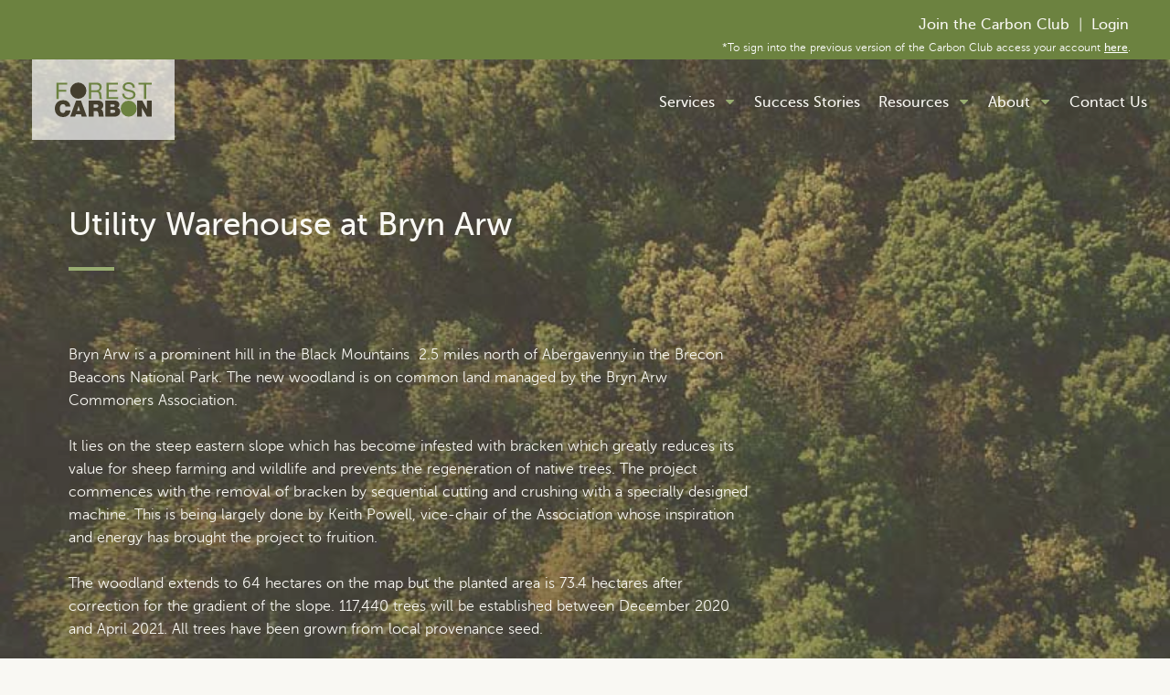

--- FILE ---
content_type: text/html; charset=UTF-8
request_url: https://www.forestcarbon.co.uk/our-partners/utility-warehouse/bryn-arw
body_size: 11507
content:
<!DOCTYPE html>
<html lang="en-GB">
<head>
    <base href="https://www.forestcarbon.co.uk/">

	
	<title>Forest Carbon |  Bryn Arw</title>

	<!-- common meta -->
	<meta charset="UTF-8">
	<meta property="og:type" content="website" />
	<meta name="format-detection" content="telephone=no" />
	<meta name="HandheldFriendly" content="true" />
	<meta id="viewport" name="viewport" content="width=device-width, initial-scale=1.0">
	<meta name="google-site-verification" content="KB86Rr2GTBmUY0KqlWjsD-BpVoetfPwcdGgEk55wIO8" />
	<script async src="https://www.googletagmanager.com/gtag/js?id=G-NE7379XGBB"></script> 
	<script> window.dataLayer = window.dataLayer || []; function gtag(){dataLayer.push(arguments);} gtag('js', new Date()); gtag('config', 'G-NE7379XGBB'); </script>

	<!-- og tags -->
	<meta property="og:url" content="https://www.forestcarbon.co.uk/our-partners/utility-warehouse/bryn-arw">
	
<link rel="icon" href="https://www.forestcarbon.co.uk/themes/forest-carbon-new/assets/icons/favicon.ico">
<link rel="stylesheet" href="https://www.forestcarbon.co.uk/combine/b8c72a677f730429d5e6546e9ea2f5d2-1719991256">

<script>
	/*! modernizr 3.6.0 (Custom Build) | MIT *
 * https://modernizr.com/download/?-webp-setclasses !*/
!function(e,n,A){function o(e){var n=u.className,A=Modernizr._config.classPrefix||"";if(c&&(n=n.baseVal),Modernizr._config.enableJSClass){var o=new RegExp("(^|\\s)"+A+"no-js(\\s|$)");n=n.replace(o,"$1"+A+"js$2")}Modernizr._config.enableClasses&&(n+=" "+A+e.join(" "+A),c?u.className.baseVal=n:u.className=n)}function t(e,n){return typeof e===n}function a(){var e,n,A,o,a,i,l;for(var f in r)if(r.hasOwnProperty(f)){if(e=[],n=r[f],n.name&&(e.push(n.name.toLowerCase()),n.options&&n.options.aliases&&n.options.aliases.length))for(A=0;A<n.options.aliases.length;A++)e.push(n.options.aliases[A].toLowerCase());for(o=t(n.fn,"function")?n.fn():n.fn,a=0;a<e.length;a++)i=e[a],l=i.split("."),1===l.length?Modernizr[l[0]]=o:(!Modernizr[l[0]]||Modernizr[l[0]]instanceof Boolean||(Modernizr[l[0]]=new Boolean(Modernizr[l[0]])),Modernizr[l[0]][l[1]]=o),s.push((o?"":"no-")+l.join("-"))}}function i(e,n){if("object"==typeof e)for(var A in e)f(e,A)&&i(A,e[A]);else{e=e.toLowerCase();var t=e.split("."),a=Modernizr[t[0]];if(2==t.length&&(a=a[t[1]]),"undefined"!=typeof a)return Modernizr;n="function"==typeof n?n():n,1==t.length?Modernizr[t[0]]=n:(!Modernizr[t[0]]||Modernizr[t[0]]instanceof Boolean||(Modernizr[t[0]]=new Boolean(Modernizr[t[0]])),Modernizr[t[0]][t[1]]=n),o([(n&&0!=n?"":"no-")+t.join("-")]),Modernizr._trigger(e,n)}return Modernizr}var s=[],r=[],l={_version:"3.6.0",_config:{classPrefix:"",enableClasses:!0,enableJSClass:!0,usePrefixes:!0},_q:[],on:function(e,n){var A=this;setTimeout(function(){n(A[e])},0)},addTest:function(e,n,A){r.push({name:e,fn:n,options:A})},addAsyncTest:function(e){r.push({name:null,fn:e})}},Modernizr=function(){};Modernizr.prototype=l,Modernizr=new Modernizr;var f,u=n.documentElement,c="svg"===u.nodeName.toLowerCase();!function(){var e={}.hasOwnProperty;f=t(e,"undefined")||t(e.call,"undefined")?function(e,n){return n in e&&t(e.constructor.prototype[n],"undefined")}:function(n,A){return e.call(n,A)}}(),l._l={},l.on=function(e,n){this._l[e]||(this._l[e]=[]),this._l[e].push(n),Modernizr.hasOwnProperty(e)&&setTimeout(function(){Modernizr._trigger(e,Modernizr[e])},0)},l._trigger=function(e,n){if(this._l[e]){var A=this._l[e];setTimeout(function(){var e,o;for(e=0;e<A.length;e++)(o=A[e])(n)},0),delete this._l[e]}},Modernizr._q.push(function(){l.addTest=i}),Modernizr.addAsyncTest(function(){function e(e,n,A){function o(n){var o=n&&"load"===n.type?1==t.width:!1,a="webp"===e;i(e,a&&o?new Boolean(o):o),A&&A(n)}var t=new Image;t.onerror=o,t.onload=o,t.src=n}var n=[{uri:"[data-uri]",name:"webp"},{uri:"[data-uri]",name:"webp.alpha"},{uri:"[data-uri]",name:"webp.animation"},{uri:"[data-uri]",name:"webp.lossless"}],A=n.shift();e(A.name,A.uri,function(A){if(A&&"load"===A.type)for(var o=0;o<n.length;o++)e(n[o].name,n[o].uri)})}),a(),o(s),delete l.addTest,delete l.addAsyncTest;for(var p=0;p<Modernizr._q.length;p++)Modernizr._q[p]();e.Modernizr=Modernizr}(window,document);
</script>
            <link href="https://www.forestcarbon.co.uk/themes/forest-carbon-new/assets/vendor/swiper/swiper-bundle.min.css" rel="stylesheet">
        <script src="https://www.forestcarbon.co.uk/themes/forest-carbon-new/assets/vendor/swiper/swiper-bundle.min.js"></script>
        
    </head>
<body class="case-study-page">
    <div class="wide navigation-bar">
	<div class="wrapper wide">
		<nav class="d-100 pad-d-0 pad-d-left-10 nav-h navigation-bar m-hide">
			<div class="d-60 m-100 pad-d-0">
				<ul class="top-contacts">
					<li></li>
									</ul>
			</div>
			<div class="d-40 pad-d-0 m-hide">
				<ul class="top-user-nav">
					<li><a href="https://club.forestcarbon.co.uk/?utm_source=forestcarbon_website&utm_medium=internal_link&utm_campaign=fc_main_nav&utm_content=join_the_club" target="_blank">Join the Carbon Club</a></li>
					<li><span style="color:#f9f8f3">|</span></li> 
					<li><a href="https://club.forestcarbon.co.uk/?nav=login" target="_blank">Login</a></li>	
				</ul>
				<span style="color: white; font-size: 11px; font-size: 12px;display: block;text-align: right;margin-top: -17px;position: relative;padding-right: 23px;white-space: nowrap">*To sign into the previous version of the Carbon Club access your account <a href="/clubs-login" style="color: inherit; text-decoration:underline">here</a>.</span>
			</div>
		</nav>
	</div>
</div>
<div class="wide fixed navigation-bar-animated t-hide m-hide">
	<div class="d-100 pad-d-0 bg-green">
		<div class="d-10 pad-d-0"> 
			<a href="https://www.forestcarbon.co.uk"><img class="logo-white" src="https://www.forestcarbon.co.uk/themes/forest-carbon-new/assets/icons/logo-white.svg"></a>
		</div>		
		<nav class="d-90 t-100 pad-d-0 pad-d-left-10 nav-h navigation-bar">			
			<ul>
				<li></li>
				  <li role="presentation" class="  ">
          <a href="#" >
          Services
      </a>
    
          <ul>
          <li role="presentation" class="  ">
          <a href="https://www.forestcarbon.co.uk/buyers" >
          Buy Carbon
      </a>
    
          <ul>
          <li role="presentation" class="  ">
          <a href="https://www.forestcarbon.co.uk/buyers/process" >
          How it works
      </a>
    
      </li>
  <li role="presentation" class="  ">
          <a href="/buyers/available-projects" >
          Available Projects
      </a>
    
      </li>
      </ul>
      </li>
  <li role="presentation" class="  ">
          <a href="https://www.forestcarbon.co.uk/services/certify-carbon" >
          Certify Carbon
      </a>
    
          <ul>
          <li role="presentation" class="  ">
          <a href="https://www.forestcarbon.co.uk/services/certify-carbon/project-registration" >
          The Process
      </a>
    
      </li>
  <li role="presentation" class="  ">
          <a href="https://www.forestcarbon.co.uk/services/certify-carbon/project-advice-land-managers" >
          Project Advice
      </a>
    
      </li>
      </ul>
      </li>
  <li role="presentation" class="  mobilesub">
          <a href="https://www.forestcarbon.co.uk/land-managers" >
          Sell Carbon
      </a>
    
          <ul>
          <li role="presentation" class="  ">
          <a href="/land-managers/process" >
          How it works
      </a>
    
      </li>
  <li role="presentation" class="  ">
          <a href="https://www.forestcarbon.co.uk/land-managers/case-studies" >
          Example projects
      </a>
    
      </li>
      </ul>
      </li>
  <li role="presentation" class="  ">
          <a href="/services/sponsor-nature" >
          Sponsor Nature
      </a>
    
          <ul>
          <li role="presentation" class="  ">
          <a href="/services/sponsor-nature" >
          How it works
      </a>
    
      </li>
  <li role="presentation" class="  ">
          <a href="/services/sponsor-nature/available-projects" >
          Available Projects
      </a>
    
      </li>
      </ul>
      </li>
      </ul>
      </li>
  <li role="presentation" class="  ">
          <a href="https://www.forestcarbon.co.uk/success-stories" >
          Success Stories
      </a>
    
      </li>
  <li role="presentation" class="  ">
          <a href="/news" >
          Resources
      </a>
    
          <ul>
          <li role="presentation" class="  ">
          <a href="https://www.forestcarbon.co.uk/news" >
          Blog
      </a>
    
      </li>
  <li role="presentation" class="  ">
          <a href="/knowledge-base" >
          Knowledge Base
      </a>
    
      </li>
  <li role="presentation" class="  ">
          <a href="/faqs" >
          FAQs
      </a>
    
      </li>
  <li role="presentation" class="  ">
          <a href="/certification" >
          Quality Assurance
      </a>
    
      </li>
      </ul>
      </li>
  <li role="presentation" class="  ">
          <a href="https://www.forestcarbon.co.uk/about" >
          About
      </a>
    
          <ul>
          <li role="presentation" class="  ">
          <a href="https://www.forestcarbon.co.uk/about/our-story" >
          Our Story
      </a>
    
      </li>
  <li role="presentation" class="  ">
          <a href="https://www.forestcarbon.co.uk/about/our-impact" >
          Our Impact
      </a>
    
      </li>
  <li role="presentation" class="  ">
          <a href="https://www.forestcarbon.co.uk/about/meet-team" >
          Meet the Team
      </a>
    
      </li>
  <li role="presentation" class="  ">
          <a href="https://www.forestcarbon.co.uk/about/our-partners" >
          Partners
      </a>
    
      </li>
  <li role="presentation" class="  ">
          <a href="https://www.forestcarbon.co.uk/project-location-map" >
          Project Location Map
      </a>
    
      </li>
      </ul>
      </li>
  <li role="presentation" class="  ">
          <a href="https://www.forestcarbon.co.uk/contact" >
          Contact Us
      </a>
    
      </li>
  <li role="presentation" class="  t-hide d-hide">
          <a href="https://club.forestcarbon.co.uk/" target="_blank">
          Join the Carbon Club
      </a>
    
      </li>
  <li role="presentation" class="  t-hide d-hide ">
          <a href="https://club.forestcarbon.co.uk/" target="_blank">
          Login
      </a>
    
      </li>

			</ul>			
	  </nav>
  </div>
</div>	
<header 
	class="
		wide
		header-background
	"
>
		
	<div class="wrapper wide"><!--start desktop navigation wrapper-->				
		<div class="d-15 t-20 m-100 pad-d-top-0 pad-t-left-0">
			<div class="logo-background">
				<a href="https://www.forestcarbon.co.uk">
					<img class="logo t-hide d-hide" src="https://www.forestcarbon.co.uk/themes/forest-carbon-new/assets/icons/logo-green-white.svg">
					<img class="logo m-hide" src="https://www.forestcarbon.co.uk/themes/forest-carbon-new/assets/icons/logo.svg">
				</a>
			</div>
		</div>
		
		<nav class="d-85 t-80 m-100 pad-d-0 pad-d-top-20 nav-h mobile-menu">				
			<ul>
				<li class="menu-toggle"><a href="#/"></a></li>
				    <li role="presentation" 
    class="  "
  >
          <a href="#" 
        
      >
        Services
      </a>
          
          <ul class="row top-arrow" style="max-width: 605px;">
                              <li role="presentation" class="col">
                              <a href="https://www.forestcarbon.co.uk/buyers" 
                  
                >
                  Buy Carbon
                </a>
              
                              <ul class="column-items ">
            <li role="presentation" 
        class="  "
      >
                  <a href="https://www.forestcarbon.co.uk/buyers/process" 
            
          >
            How it works
          </a>
              </li>
                <li role="presentation" 
        class="  "
      >
                  <a href="/buyers/available-projects" 
            
          >
            Available Projects
          </a>
              </li>
      </ul>                          </li>
                                        <li role="presentation" class="col">
                              <a href="https://www.forestcarbon.co.uk/services/certify-carbon" 
                  
                >
                  Certify Carbon
                </a>
              
                              <ul class="column-items ">
            <li role="presentation" 
        class="  "
      >
                  <a href="https://www.forestcarbon.co.uk/services/certify-carbon/project-registration" 
            
          >
            The Process
          </a>
              </li>
                <li role="presentation" 
        class="  "
      >
                  <a href="https://www.forestcarbon.co.uk/services/certify-carbon/project-advice-land-managers" 
            
          >
            Project Advice
          </a>
              </li>
      </ul>                          </li>
                                        <li role="presentation" class="col">
                              <a href="https://www.forestcarbon.co.uk/land-managers" 
                  
                >
                  Sell Carbon
                </a>
              
                              <ul class="column-items ">
            <li role="presentation" 
        class="  "
      >
                  <a href="/land-managers/process" 
            
          >
            How it works
          </a>
              </li>
                <li role="presentation" 
        class="  "
      >
                  <a href="https://www.forestcarbon.co.uk/land-managers/case-studies" 
            
          >
            Example projects
          </a>
              </li>
      </ul>                          </li>
                                                          <li role="presentation" class="col">
                              <a href="/services/sponsor-nature" 
                  
                >
                  Sponsor Nature
                </a>
              
                              <ul class="column-items ">
            <li role="presentation" 
        class="  "
      >
                  <a href="/services/sponsor-nature" 
            
          >
            How it works
          </a>
              </li>
                <li role="presentation" 
        class="  "
      >
                  <a href="/services/sponsor-nature/available-projects" 
            
          >
            Available Projects
          </a>
              </li>
      </ul>                          </li>
                        </ul>
      </li>
      <li role="presentation" 
    class="  "
  >
          <a href="https://www.forestcarbon.co.uk/success-stories" 
        
      >
        Success Stories
      </a>
          
      </li>
      <li role="presentation" 
    class="  "
  >
          <a href="/news" 
        
      >
        Resources
      </a>
          
          <ul class="column-items top-arrow">
            <li role="presentation" 
        class="  "
      >
                  <a href="https://www.forestcarbon.co.uk/news" 
            
          >
            Blog
          </a>
              </li>
                <li role="presentation" 
        class="  "
      >
                  <a href="/knowledge-base" 
            
          >
            Knowledge Base
          </a>
              </li>
                <li role="presentation" 
        class="  "
      >
                  <a href="/faqs" 
            
          >
            FAQs
          </a>
              </li>
                <li role="presentation" 
        class="  "
      >
                  <a href="/certification" 
            
          >
            Quality Assurance
          </a>
              </li>
      </ul>      </li>
      <li role="presentation" 
    class="  "
  >
          <a href="https://www.forestcarbon.co.uk/about" 
        
      >
        About
      </a>
          
          <ul class="column-items top-arrow">
            <li role="presentation" 
        class="  "
      >
                  <a href="https://www.forestcarbon.co.uk/about/our-story" 
            
          >
            Our Story
          </a>
              </li>
                <li role="presentation" 
        class="  "
      >
                  <a href="https://www.forestcarbon.co.uk/about/our-impact" 
            
          >
            Our Impact
          </a>
              </li>
                <li role="presentation" 
        class="  "
      >
                  <a href="https://www.forestcarbon.co.uk/about/meet-team" 
            
          >
            Meet the Team
          </a>
              </li>
                <li role="presentation" 
        class="  "
      >
                  <a href="https://www.forestcarbon.co.uk/about/our-partners" 
            
          >
            Partners
          </a>
              </li>
                <li role="presentation" 
        class="  "
      >
                  <a href="https://www.forestcarbon.co.uk/project-location-map" 
            
          >
            Project Location Map
          </a>
              </li>
      </ul>      </li>
      <li role="presentation" 
    class="  "
  >
          <a href="https://www.forestcarbon.co.uk/contact" 
        
      >
        Contact Us
      </a>
          
      </li>
      <li role="presentation" 
    class="  t-hide d-hide"
  >
          <a href="https://club.forestcarbon.co.uk/" 
        target="_blank"
      >
        Join the Carbon Club
      </a>
          
      </li>
      <li role="presentation" 
    class="  t-hide d-hide "
  >
          <a href="https://club.forestcarbon.co.uk/" 
        target="_blank"
      >
        Login
      </a>
              <span style="color: white;font-size: 12px;display: block;position: relative;white-space: nowrap;margin-left: 20px;margin-top: -5px;padding-bottom: 10px;">*To sign into the previous version of the Carbon Club access your account <a href="/clubs-login" style="color: inherit; text-decoration:underline;display: inline;padding: 0;margin: 0;">here</a>.</span>
          
      </li>
  
			</ul>			
		</nav>		
	</div><!--end navigation wrapper-->

	<div class="wrapper">
    <div class="d-67 t-100 pad-d-top-30 pad-d-bottom-70 pad-m-top-20 pad-m-bottom-20">
	    <h1 class="case-study-title">
    Utility Warehouse at Bryn Arw
    <small class="intro-subtitle">
      
    </small>
  </h1>
  <br>
  <p>Bryn Arw is a prominent hill in the Black Mountains &nbsp;2.5 miles north of Abergavenny in the Brecon Beacons National Park. The new woodland is on common land managed by the Bryn Arw Commoners Association.</p><p>It lies on the steep eastern slope which has become infested with bracken which greatly reduces its value for sheep farming and wildlife and prevents the regeneration of native trees. The project commences with the removal of bracken by sequential cutting and crushing with a specially designed machine. This is being largely done by Keith Powell, vice-chair of the Association whose inspiration and energy has brought the project to fruition.</p><p>The woodland extends to 64 hectares on the map but the planted area is 73.4 hectares after correction for the gradient of the slope. 117,440 trees will be established between December 2020 and April 2021. All trees have been grown from local provenance seed.</p><p>The species mix has been designed to reflect the remnant ancient semi-natural woods in the area. It will provide a vital habitat linkage between 3 remnant woodland on the lower slopes and the Coed-y- Cerrig National nature Reserve to the north. Extensive consultation was carried out involving the local community and environmental organisations including the South Wales Wildlife Trust, Buglife and the Reptile Society.</p><p>Improved public access has been designed into the project in discussion with the Ramblers Association and the local access forum.</p>    </div>
	</div>

</header>    

    <style>
@media (min-width: 1230px) {
    .header-background {
        min-height: calc(100vh - 57px);
        display: flex;
        flex-direction: column;
        justify-content: space-between;
    }
}
</style>






<div class="wide bg-green m-hide">
  <div class="wrapper">
    <div class="d-100 pad-d-0 pad-t-0 pad-m-0 breadcrumbs"> 
        <ul>
        <li><a href="/">Home</a></li>
        <li><a href="/our-partners">Our Partners</a></li>
        <li><a href="/our-partners/utility-warehouse">Utility Warehouse</a></li>
        <li><a href="#">Utility Warehouse at Bryn Arw</a></li>
        </ul>
    </div>
  </div>
</div>


  <main>  
  <div class="wide">    
      <div class="wide t-hide m-hide">
        <div class="d-50 pad-d-0 right slider">
                      <img src="https://www.forestcarbon.co.uk/storage/app/uploads/public/5f8/422/ddb/thumb_759_600_400_0_0_auto.jpg" alt="">
            
        </div>
      </div>
      
      <div class="wrapper">
        <div class="d-50 t-100 m-right pad-d-top-60 pad-d-bottom-60">
          <div class="partner-logo">
            <img src="https://www.forestcarbon.co.uk/storage/app/uploads/public/5f9/133/139/thumb_769_200_0_0_0_auto.png">
          </div>
          <h2>Utility Warehouse at Bryn Arw</h2>
          <div class="expander"><p>Bryn Arw is a prominent hill in the Black Mountains &nbsp;2.5 miles north of Abergavenny in the Brecon Beacons National Park. The new woodland is on common land managed by the Bryn Arw Commoners Association.</p><p>It lies on the steep eastern slope which has become infested with bracken which greatly reduces its value for sheep farming and wildlife and prevents the regeneration of native trees. The project commences with the removal of bracken by sequential cutting and crushing with a specially designed machine. This is being largely done by Keith Powell, vice-chair of the Association whose inspiration and energy has brought the project to fruition.</p><p>The woodland extends to 64 hectares on the map but the planted area is 73.4 hectares after correction for the gradient of the slope. 117,440 trees will be established between December 2020 and April 2021. All trees have been grown from local provenance seed.</p><p>The species mix has been designed to reflect the remnant ancient semi-natural woods in the area. It will provide a vital habitat linkage between 3 remnant woodland on the lower slopes and the Coed-y- Cerrig National nature Reserve to the north. Extensive consultation was carried out involving the local community and environmental organisations including the South Wales Wildlife Trust, Buglife and the Reptile Society.</p><p>Improved public access has been designed into the project in discussion with the Ramblers Association and the local access forum.</p></div>
                                    <img class="woodland-carbon-logo" src="https://www.forestcarbon.co.uk/themes/forest-carbon-new/assets/icons/woodland-carbon-logo.png" alt="">
                                        </div>
      </div>    
    </div>
    <div class="wrapper wide d-hide pad-t-0 pad-m-0">
      <div class="t-100 pad-d-0 slider">
                  <img src="https://www.forestcarbon.co.uk/storage/app/uploads/public/5f8/422/ddb/thumb_759_800_600_0_0_auto.jpg" alt="">
          
      </div>
    </div>

    <div class="wide bg-cream">
      <div class="wrapper pad-d-top-30 pad-d-bottom-60">      
        
                  <div class="d-50 t-100">
            <h2>Species Mix</h2>

            <div id="doughnutChart" class="chart"></div>
            
            <ul class="legend">
                              <li>
                  <i style="background-color: #77905d"></i>
                  <span>Oak</span>
                </li>
                              <li>
                  <i style="background-color: #e5e5e5"></i>
                  <span>Birch</span>
                </li>
                              <li>
                  <i style="background-color: #d92727"></i>
                  <span>Rowan</span>
                </li>
                              <li>
                  <i style="background-color: #90a57f"></i>
                  <span>Field Maple</span>
                </li>
                              <li>
                  <i style="background-color: #c5b45e"></i>
                  <span>Hawthorn</span>
                </li>
                              <li>
                  <i style="background-color: #59b244"></i>
                  <span>Hazel</span>
                </li>
                              <li>
                  <i style="background-color: #742e14"></i>
                  <span>Bird Cherry</span>
                </li>
                              <li>
                  <i style="background-color: #7b6b90"></i>
                  <span>Wild Cherry</span>
                </li>
                              <li>
                  <i style="background-color: #a2c13b"></i>
                  <span>Goat Willow</span>
                </li>
                          </ul>     
          </div>
                
                  <div class="d-50 t-100">      
            <h2>Utility Warehouse at Bryn Arw</h2>
            <div class="project-icons">
          
                            <span class="project-icon">
                <img src="https://www.forestcarbon.co.uk/themes/forest-carbon-new/assets/icons/project-icon-tree.svg" alt="">
                <span>117,400 trees</span>
              </span> 
                            
              <span class="project-icon">
                <img src="https://www.forestcarbon.co.uk/themes/forest-carbon-new/assets/icons/project-icon-acres.svg" alt="">
                <span>73.4 hectares</span>
              </span>
              
              <span class="project-icon">
                <img src="https://www.forestcarbon.co.uk/themes/forest-carbon-new/assets/icons/project-icon-summer.svg" alt="">
                <span>Spring 2021</span>
              </span>
              
              <span class="project-icon">
                <img src="https://www.forestcarbon.co.uk/themes/forest-carbon-new/assets/icons/project-icon-co2.svg" alt="">
                <span>32,122 tonnes CO2</span>
              </span>
            
            </div><!--project-icons-->
          </div>
                
        
        <div class="d-50 t-100">
        
          <h2>Project Additional Benefits</h2>      
          
              
            <span class="project-icon">
              <img src="https://www.forestcarbon.co.uk/themes/forest-carbon-new/assets/icons/project-icon-community.svg" alt="">
              <span>Community</span>
            </span>    
                  
                  
                  
                  
              
            <span class="project-icon">
              <img src="https://www.forestcarbon.co.uk/themes/forest-carbon-new/assets/icons/project-icon-wildlife.svg" alt="">
              <span>Wildlife</span>
            </span>    
               
          
        </div><!--d-50-->   
        
      </div>
    </div>

          <div class="wide">
        <div class="wide" style="height: 500px;" id="map_canvas">
      </div>
    
    

  </main>

  

            <div class="wide bg-cream" id="projects-box" data-postload=map1></div>

    
    <style>
	.subfooter { background: #4c4c4c; }
	.subfooter ul { margin: 0 15px; column-count: 4; column-gap:  20px; }
	@media screen and (max-width: 980px) { .subfooter ul { column-count: 3; } }
	@media screen and (max-width: 767px) { .subfooter ul { column-count: 2; } }

	.mc-field-group { margin-top: 0; margin-bottom: 10px; }
	.mc-field-group input { padding: 8px; color: #222 } 
</style>
<!-- Footer -->
		
<footer class="wide" style="z-index: 99;">
	<div class="wrapper pad-d-top-40 pad-d-bottom-20 pad-t-top-20 pad-t-bottom-20">

		<div class="d-25 t-33 m-100">
			<img class="logo-footer" src="https://www.forestcarbon.co.uk/themes/forest-carbon-new/assets/icons/logo-white.svg">
			<img class="logo-footer" src="https://www.forestcarbon.co.uk/themes/forest-carbon-new/assets/images/seaa.png" style="display: block;">
		</div>

		<div class="d-25 t-33 m-100">
			<p>Our registered address:&nbsp;</p>

<p>Forest Carbon Ltd
	<br>Abbey Road Business Centre
	<br>Abbey Road
	<br>Pity Me
	<br>Durham
	<br>DH1 5JZ</p>		</div>

		<div class="d-25 t-33 m-hide">
			<h3>Site Map</h3>	
			<ul>    <li role="presentation" class="  ">
                    <span>What we do</span>
        
            </li>
    <li role="presentation" class="  ">
                    <a href="https://www.forestcarbon.co.uk/knowledge-base/our-woodlands-and-peatlands" >
                Our Woodlands and Peatlands
            </a>
        
            </li>
    <li role="presentation" class="  ">
                    <a href="https://www.forestcarbon.co.uk/certification" >
                Certification
            </a>
        
            </li>
    <li role="presentation" class="  ">
                    <a href="https://www.forestcarbon.co.uk/knowledge-base" >
                Knowledge Base
            </a>
        
            </li>
    <li role="presentation" class="  ">
                    <a href="https://www.forestcarbon.co.uk/news" >
                News
            </a>
        
            </li>
    <li role="presentation" class="  ">
                    <a href="https://www.forestcarbon.co.uk/contact" >
                Contact
            </a>
        
            </li>
</ul>
		</div>

		<div class="d-25 t-100 m-100">
			<div id="mc_embed_signup">
	<h3>Subscribe to our newsletter</h3>
	
    <div class="subscribe697ca07229c56"></div>

    
    <form method="POST" action="https://www.forestcarbon.co.uk/our-partners/utility-warehouse/bryn-arw" accept-charset="UTF-8" id="footer-subscribe-form" class="subscribe-form" data-request="subscribe::onSubmit" data-request-data="&quot;form&quot;:&quot;footer-subscribe-form&quot;"><input name="_session_key" type="hidden" value="ANDWmBabYdLSr6es0giSNxjZzJHVr8Nk71DJ0teP"><input name="_token" type="hidden" value="ZTg1wje7etVKLBTTFxQrCBHXrIlAiHgN2Oci0HWl">

        
        
                            <input type="hidden" name="postUrl" value="https://explore.forestcarbon.co.uk/l/1035543/2023-07-24/5v3ffr" >
            
        
                            <div class="mc-field-group form-group">

    <label for="first_name"></label>

    <input type="text"
           name="first_name"
           value=""
           class=" form-control"
           placeholder="First Name"
           
    >

    
</div>
            
        
                            <div class="mc-field-group form-group">

    <label for="last_name"></label>

    <input type="text"
           name="last_name"
           value=""
           class=" form-control"
           placeholder="Last Name"
           
    >

    
</div>
            
        
                            <div class="mc-field-group form-group">

    <label for="email"></label>

    <input type="text"
           name="email"
           value=""
           class=" form-control"
           placeholder="Email"
           
    >

    
</div>
            
        
                            <span class="">
    <button type="submit" class=" btn btn-primary" >Subscribe</button>
</span>
            
        
                            <div class=" form-group">
    <div class="g-recaptcha" data-sitekey="6LfGwj8UAAAAANQs83WUjqYU-ytaxFcm9oIlNIqB" data-theme="light"></div>
    <script type="text/javascript" src="https://www.google.com/recaptcha/api.js?hl="></script>
    </div>
            
        
    </form>

	</div>		</div>

	</div>

	<div class="subfooter m-hide">
		<div class="subfooter-inner wrapper pad-d-top-20 pad-d-bottom-80 pad-t-top-20 pad-t-bottom-20">
			<h3 style="margin-left: 15px;">Our Partners</h3>
			<ul>
								<li><a href="/our-partners/sse-part-ovo-family">SSE, part of the OVO Family</a></li>
								<li><a href="/our-partners/tsb">TSB</a></li>
								<li><a href="/our-partners/utility-warehouse">Utility Warehouse</a></li>
								<li><a href="/our-partners/confusedcom">Confused.com</a></li>
								<li><a href="/our-partners/clearabee">Clearabee</a></li>
								<li><a href="/our-partners/oxbury-bank">Oxbury Bank</a></li>
								<li><a href="/our-partners/ip-group-plc">IP Group plc</a></li>
								<li><a href="/our-partners/foster-partners">Foster + Partners</a></li>
								<li><a href="/our-partners/adare">Adare</a></li>
								<li><a href="/our-partners/antalis">Antalis</a></li>
								<li><a href="/our-partners/ecology-building-society">Ecology Building Society</a></li>
								<li><a href="/our-partners/reflex-group">The Reflex Group</a></li>
								<li><a href="/our-partners/boilerjuice">BoilerJuice</a></li>
								<li><a href="/our-partners/integrated-utility-services">Integrated Utility Services</a></li>
								<li><a href="/our-partners/gatehouse-bank">Gatehouse Bank</a></li>
								<li><a href="/our-partners/kier-living">KIER</a></li>
								<li><a href="/our-partners/fresh-start-waste-services">Fresh Start Waste Services</a></li>
								<li><a href="/our-partners/cgi">CGI</a></li>
								<li><a href="/our-partners/nbs">NBS</a></li>
								<li><a href="/our-partners/uk-fuels">UK Fuels</a></li>
								<li><a href="/our-partners/fuel-store">The Fuel Store</a></li>
								<li><a href="/our-partners/melba-swintex">Melba Swintex</a></li>
								<li><a href="/our-partners/nominet">Nominet</a></li>
								<li><a href="/our-partners/forge-recycling">Forge Recycling</a></li>
								<li><a href="/our-partners/universal-music-uk">Universal Music UK</a></li>
								<li><a href="/our-partners/starling-bank">Starling Bank</a></li>
								<li><a href="/our-partners/prp">PRP</a></li>
								<li><a href="/our-partners/evergreen-renewable-energy">Evergreen Renewable Energy</a></li>
								<li><a href="/our-partners/microsoft">Microsoft</a></li>
								<li><a href="/our-partners/british-land">British Land</a></li>
								<li><a href="/our-partners/brighter-futures">Brighter Futures</a></li>
								<li><a href="/our-partners/tree-v">Tree-V</a></li>
							</ul>
		</div>
	</div>
</footer>

<div class="wide sub-footer" style="z-index: 99;">
	<div class="wrapper">
		<div class="d-50">
			<a href="/terms">Terms & Conditions</a>
			<a href="/privacy">Privacy</a>
		</div>
		<div class="d-50">
			<a href="https://www.offcanvas.co.uk/" target="_blank">Off Canvas</a>
		</div>
	</div>
</div>
<script type="text/javascript" src="https://secure.leadforensics.com/js/113007.js" ></script>
<noscript><img src="https://secure.leadforensics.com/113007.png" style="display:none;" /></noscript>

</body>

<style>
  .lazy { opacity: 0; transition: all .5s; }
  .lazy.entered.loaded { opacity: 1; }
</style>
  <script src="https://www.forestcarbon.co.uk/combine/5b8ecc366329b20721d75e5b7447291c-1704742077"></script>
	
	<!-- click down menu -->
	
		
	 <script>    
    $(function(){
      // adds the sub class to links with uls after them  
      $('.nav-h a + ul').prev('a').addClass( "sub" );
      //adds the show class to uls when their containing link is clicked  
      $('.nav-h a').click(function() {
        $(this).siblings('ul').toggleClass( "show" ); 
      });
      //  adds the clicked class to links with uls when theyre clicked on the v-nav
      // $('.nav-v a + ul').prev('a').click(function() {
      //  $(this).toggleClass( "clicked" ); 
      // });
      
      // mobile only
      if (window.matchMedia('(max-width: 767px)').matches)
      { 
        //  adds the clicked class to links with uls when theyre clicked
        $('.nav-h a + ul').prev('a').click(function() {
          $(this).toggleClass( "clicked" ); 
        });   
      }   
        
      // shows the first level navigation when the mobile icon is clicked 
      $('.nav-h .menu-toggle').click(function(e) {
        e.preventDefault();
        $(this).nextAll('li').toggleClass( "show" );
        $(this).toggleClass( "mm-clicked" );
      }); 
     //  $('.nav-h ul li:first-of-type').click(function() {
     //    $(this).nextAll('li').toggleClass( "show" );
     //  });
      // //  adds the mm-clicked class to the mobile menu when it's clicked
      // $('.nav-h ul li:first-of-type').click(function(e) {
      //   $(this).toggleClass( "mm-clicked" );
      // });          
    }); 
  </script>
	
	
	<!-- Jquery UI functions -->
	
	
	<script>
		$( function() {
			
		var spinner = $( "#number" ).spinner();
		
		$( "#select" ).selectmenu();
		
		$( "#accordion" ).accordion({
		heightStyle: "content",
		collapsible: true,
    	});
    	
    	});
	</script>
	
	

	<script>			
		
		if($('#doughnutChart').length){
			$(function(){
			  $("#doughnutChart").drawDoughnutChart([
				  
				  	  
				 { title: "Oak",       value : 20,  color: "#77905d" },    
				  	  
				 { title: "Birch",       value : 20,  color: "#e5e5e5" },    
				  	  
				 { title: "Rowan",       value : 15,  color: "#d92727" },    
				  	  
				 { title: "Field Maple",       value : 15,  color: "#90a57f" },    
				  	  
				 { title: "Hawthorn",       value : 15,  color: "#c5b45e" },    
				  	  
				 { title: "Hazel",       value : 5,  color: "#59b244" },    
				  	  
				 { title: "Bird Cherry",       value : 5,  color: "#742e14" },    
				  	  
				 { title: "Wild Cherry",       value : 5,  color: "#7b6b90" },    
				  	  
				 { title: "Goat Willow",       value : 5,  color: "#a2c13b" },    
				 			    
			  ]);  
			});
		}	
	</script>
	

		
	<script>
		
		$(document).ready(function(){
		$('.slider').slick({
		autoplaySpeed: 3000,
		autoplay: true,
		prevArrow: '<div class="arrow previous"></div>',
		nextArrow: '<div class="arrow next"></div>',
		draggable: true,
  		});  		
		});
	
	</script>
	
	
	<script>
		
		$(document).ready(function(){
		$('.company-slider').slick({
		slidesToShow: 6,
		slidesToScroll: 1,
		autoplay: true,
		autoplaySpeed: 2500,
		variableWidth: true,
		centerMode: true,
		prevArrow: '<div class="arrow previous"></div>',
		nextArrow: '<div class="arrow next"></div>',
  		});
		});
	
	</script>
	
	
	<!-- Google Maps -->
	
	
	<script>
		
		if($('#map_canvas').length){
		
		jQuery(function($) {
    // Asynchronously Load the map API 
    var script = document.createElement('script');
    script.src = "https://maps.googleapis.com/maps/api/js?key=AIzaSyAEuejaMXYVdkAGGgrlZofZnhcWqpUyNyE&callback=initialize";
    document.body.appendChild(script);
});

function initialize() {
    var map;
    var bounds = new google.maps.LatLngBounds();
    var mapOptions = {
        mapTypeId: 'roadmap',
        mapTypeControl: false,
		zoomControl: true,
		streetViewControl: true,
		styles: [
  {
    "elementType": "labels",
    "stylers": [
      {
        "visibility": "on"
      }
    ]
  },
  {
    "featureType": "administrative.land_parcel",
    "stylers": [
      {
        "visibility": "off"
      }
    ]
  },
  {
    "featureType": "administrative.neighborhood",
    "stylers": [
      {
        "visibility": "off"
      }
    ]
  },
  {
    "featureType": "poi.attraction",
    "stylers": [
      {
        "visibility": "off"
      }
    ]
  },
  {
    "featureType": "poi.business",
    "stylers": [
      {
        "visibility": "off"
      }
    ]
  },
  {
    "featureType": "poi.government",
    "stylers": [
      {
        "visibility": "off"
      }
    ]
  },
  {
    "featureType": "poi.medical",
    "stylers": [
      {
        "visibility": "off"
      }
    ]
  },
  {
    "featureType": "poi.place_of_worship",
    "stylers": [
      {
        "visibility": "off"
      }
    ]
  },
  {
    "featureType": "poi.school",
    "stylers": [
      {
        "visibility": "off"
      }
    ]
  },
  {
    "featureType": "poi.sports_complex",
    "stylers": [
      {
        "visibility": "off"
      }
    ]
  },
  {
    "featureType": "road",
    "elementType": "labels.icon",
    "stylers": [
      {
        "visibility": "on"
      }
    ]
  },
  {
    "featureType": "road.arterial",
    "stylers": [
      {
        "visibility": "on"
      }
    ]
  },
  {
    "featureType": "road.highway",
    "elementType": "labels",
    "stylers": [
      {
        "visibility": "on"
      }
    ]
  },
  {
    "featureType": "road.local",
    "stylers": [
      {
        "visibility": "on"
      }
    ]
  },
  {
    "featureType": "transit",
    "stylers": [
      {
        "visibility": "off"
      }
    ]
  }
]    };
                    
    // Display a map on the page
    map = new google.maps.Map(document.getElementById("map_canvas"), mapOptions);
    map.setTilt(45);
    
        
    // Multiple Markers
    var markers = [
        ['', 51.875969,-3.016785, "/themes/forest-carbon/assets/icons/map-marker-forest.png" ]
    ];    
    
                        
    // Info Window Content
    //var infoWindowContent = [
    //    ['<div class="info-content">' +
    //    '<div class="d-100">' +
    //    '<h3>Utility Warehouse at Bryn Arw</h3>' +
    //    '</div>' +
    //    '<div class="d-30">' +
    //    '<div class="partner-logo-map"><img src="https://www.forestcarbon.co.uk/storage/app/uploads/public/5f9/133/139/thumb_769_200_0_0_0_auto.png"></div>' +
    //    '</div>' +
    //    '<div class="d-70">' +
    //    "\u003Cp\u003EBryn\u0020Arw\u0020is\u0020a\u0020prominent\u0020hill\u0020in\u0020the\u0020Black\u0020Mountains\u0020\u0026nbsp\u003B2.5\u0020miles\u0020north\u0020of\u0020Abergavenny\u0020in\u0020the\u0020Brecon\u0020Be...\u003C\/p\u003E" +
    //    '</div>' +
    //    '</div>']
    // ];
        
    // Display multiple markers on a map
    var infoWindow = new google.maps.InfoWindow(), marker, i;
    
    
    // Loop through our array of markers & place each one on the map  
    for( i = 0; i < markers.length; i++ ) {
        var position = new google.maps.LatLng(markers[i][1], markers[i][2]);
        bounds.extend(position);
        marker = new google.maps.Marker({
            position: position,
            map: map,
            title: markers[i][0],
            icon: {
	            url: markers[i][3],
	            scaledSize : new google.maps.Size(25, 29)
            }
        });
        
        // Allow each marker to have an info window    
        google.maps.event.addListener(marker, 'click', (function(marker, i) {
            return function() {
                infoWindow.setContent(infoWindowContent[i][0]);
                infoWindow.open(map, marker);
            }
        })(marker, i));
        
        
        
                // Don't zoom in too far on only one marker
    if (bounds.getNorthEast().equals(bounds.getSouthWest())) {
       var extendPoint1 = new google.maps.LatLng(bounds.getNorthEast().lat() + 0.15, bounds.getNorthEast().lng() + 0.15);
       var extendPoint2 = new google.maps.LatLng(bounds.getNorthEast().lat() - 0.15, bounds.getNorthEast().lng() - 0.15);
       bounds.extend(extendPoint1);
       bounds.extend(extendPoint2);
    }
        

        // Automatically center the map fitting all markers on the screen
        map.fitBounds(bounds);
        zoomChangeBoundsListener = 
    google.maps.event.addListenerOnce(map, 'bounds_changed', function(event) {
        if (this.getZoom()){
            this.setZoom(8);
        }
});
setTimeout(function(){google.maps.event.removeListener(zoomChangeBoundsListener)}, 2000);
    }

    
}

}
	</script>
	
	
	
	<script>
		$(window).scroll(function() {    
    var scroll = $(window).scrollTop();

    if (scroll >= 200) {
        $(".navigation-bar-animated").addClass("navigation-bar-animated-shown");
    } else {
        $(".navigation-bar-animated").removeClass("navigation-bar-animated-shown");
    }
	});
	</script>



	
	<script>
$(document).ready(function() {

  // override default options (also overrides global overrides)
  $('div.expander').expander({
    slicePoint:       150,  // default is 100
    expandPrefix:     '', // default is '... '
    expandText:       'Read more', // default is 'read more'
    collapseTimer:    0, // re-collapses after 5 seconds; default is 0, so no re-collapsing
    userCollapseText: 'Read less',  // default is 'read less'
	expandSpeed: 0,
	collapseSpeed: 0
  });

});
</script>


<script>
// desktop and tablet only
	if (window.matchMedia('(min-width: 768px)').matches)
	{		
	$('.equalcontainer .equalitem').equalHeights();	
	}
</script>






<script>


	
var comma_separator_number_step = $.animateNumber.numberStepFactories.separator(',')

$('.dashboard-number-trees').animateNumber(
  {
    number: 0,
    easing: 'easeInQuad',
    numberStep: comma_separator_number_step
  },
  5000
);

$('.dashboard-number-co2').animateNumber(
  {
    number: 0,
    easing: 'easeInQuad',
    numberStep: comma_separator_number_step
  },
  5000
);

$('.dashboard-number-area').animateNumber(
  {
    number: 0,
    easing: 'easeInQuad',
    numberStep: comma_separator_number_step
  },
  5000
);

$('.dashboard-number-woodlands').animateNumber(
  {
    number: 0,
    easing: 'easeInQuad',
    numberStep: comma_separator_number_step
  },
  5000
);

</script>


<script>	
// mobile only
	if (window.matchMedia('(max-width: 1024px)').matches)
	{	
		
$(document).ready(function(){
// we're switching out the top links with dropdowns on mobile so that they can be clicked without going to that page			
$(".sub").prop("href", "#/");	    			
});

}
</script>	

<!--script type="text/javascript">
  var _gaq = _gaq || [ ];
  _gaq.push(['_setAccount', 'UA-4319022-2']);
  _gaq.push(['_trackPageview']);

  (function() {
    var ga = document.createElement('script'); ga.type = 'text/javascript'; ga.async = true;
    ga.src = ('https:' == document.location.protocol ? 'https://ssl' : 'http://www') + '.google-analytics.com/ga.js';
    var s = document.getElementsByTagName('script')[0]; s.parentNode.insertBefore(ga, s);
  })();
</script-->

<script src="https://www.forestcarbon.co.uk/plugins/renatio/formbuilder/assets/js/form.js"></script>

  <script>
    window.intercomSettings = {
      api_base: "https://api-iam.intercom.io",
      app_id: "hi5q8omh",
      user_id: null, // IMPORTANT: Replace "user.id" with the variable you use to capture the user's ID
      name: null, // IMPORTANT: Replace "user.name" with the variable you use to capture the user's name
      email: null, // IMPORTANT: Replace "user.email" with the variable you use to capture the user's email address
      created_at: null, // IMPORTANT: Replace "user.createdAt" with the variable you use to capture the user's sign-up date
    };
  </script>

  <script>
    (function(){var w=window;var ic=w.Intercom;if(typeof ic==="function"){ic('reattach_activator');ic('update',w.intercomSettings);}else{var d=document;var i=function(){i.c(arguments);};i.q=[];i.c=function(args){i.q.push(args);};w.Intercom=i;var l=function(){var s=d.createElement('script');s.type='text/javascript';s.async=true;s.src='https://widget.intercom.io/widget/hi5q8omh';var x=d.getElementsByTagName('script')[0];x.parentNode.insertBefore(s,x);};if(document.readyState==='complete'){l();}else if(w.attachEvent){w.attachEvent('onload',l);}else{w.addEventListener('load',l,false);}}})();
  </script>

</html>

--- FILE ---
content_type: text/html; charset=utf-8
request_url: https://www.google.com/recaptcha/api2/anchor?ar=1&k=6LfGwj8UAAAAANQs83WUjqYU-ytaxFcm9oIlNIqB&co=aHR0cHM6Ly93d3cuZm9yZXN0Y2FyYm9uLmNvLnVrOjQ0Mw..&hl=en&v=N67nZn4AqZkNcbeMu4prBgzg&theme=light&size=normal&anchor-ms=20000&execute-ms=30000&cb=z5ky5mhp0fb8
body_size: 49094
content:
<!DOCTYPE HTML><html dir="ltr" lang="en"><head><meta http-equiv="Content-Type" content="text/html; charset=UTF-8">
<meta http-equiv="X-UA-Compatible" content="IE=edge">
<title>reCAPTCHA</title>
<style type="text/css">
/* cyrillic-ext */
@font-face {
  font-family: 'Roboto';
  font-style: normal;
  font-weight: 400;
  font-stretch: 100%;
  src: url(//fonts.gstatic.com/s/roboto/v48/KFO7CnqEu92Fr1ME7kSn66aGLdTylUAMa3GUBHMdazTgWw.woff2) format('woff2');
  unicode-range: U+0460-052F, U+1C80-1C8A, U+20B4, U+2DE0-2DFF, U+A640-A69F, U+FE2E-FE2F;
}
/* cyrillic */
@font-face {
  font-family: 'Roboto';
  font-style: normal;
  font-weight: 400;
  font-stretch: 100%;
  src: url(//fonts.gstatic.com/s/roboto/v48/KFO7CnqEu92Fr1ME7kSn66aGLdTylUAMa3iUBHMdazTgWw.woff2) format('woff2');
  unicode-range: U+0301, U+0400-045F, U+0490-0491, U+04B0-04B1, U+2116;
}
/* greek-ext */
@font-face {
  font-family: 'Roboto';
  font-style: normal;
  font-weight: 400;
  font-stretch: 100%;
  src: url(//fonts.gstatic.com/s/roboto/v48/KFO7CnqEu92Fr1ME7kSn66aGLdTylUAMa3CUBHMdazTgWw.woff2) format('woff2');
  unicode-range: U+1F00-1FFF;
}
/* greek */
@font-face {
  font-family: 'Roboto';
  font-style: normal;
  font-weight: 400;
  font-stretch: 100%;
  src: url(//fonts.gstatic.com/s/roboto/v48/KFO7CnqEu92Fr1ME7kSn66aGLdTylUAMa3-UBHMdazTgWw.woff2) format('woff2');
  unicode-range: U+0370-0377, U+037A-037F, U+0384-038A, U+038C, U+038E-03A1, U+03A3-03FF;
}
/* math */
@font-face {
  font-family: 'Roboto';
  font-style: normal;
  font-weight: 400;
  font-stretch: 100%;
  src: url(//fonts.gstatic.com/s/roboto/v48/KFO7CnqEu92Fr1ME7kSn66aGLdTylUAMawCUBHMdazTgWw.woff2) format('woff2');
  unicode-range: U+0302-0303, U+0305, U+0307-0308, U+0310, U+0312, U+0315, U+031A, U+0326-0327, U+032C, U+032F-0330, U+0332-0333, U+0338, U+033A, U+0346, U+034D, U+0391-03A1, U+03A3-03A9, U+03B1-03C9, U+03D1, U+03D5-03D6, U+03F0-03F1, U+03F4-03F5, U+2016-2017, U+2034-2038, U+203C, U+2040, U+2043, U+2047, U+2050, U+2057, U+205F, U+2070-2071, U+2074-208E, U+2090-209C, U+20D0-20DC, U+20E1, U+20E5-20EF, U+2100-2112, U+2114-2115, U+2117-2121, U+2123-214F, U+2190, U+2192, U+2194-21AE, U+21B0-21E5, U+21F1-21F2, U+21F4-2211, U+2213-2214, U+2216-22FF, U+2308-230B, U+2310, U+2319, U+231C-2321, U+2336-237A, U+237C, U+2395, U+239B-23B7, U+23D0, U+23DC-23E1, U+2474-2475, U+25AF, U+25B3, U+25B7, U+25BD, U+25C1, U+25CA, U+25CC, U+25FB, U+266D-266F, U+27C0-27FF, U+2900-2AFF, U+2B0E-2B11, U+2B30-2B4C, U+2BFE, U+3030, U+FF5B, U+FF5D, U+1D400-1D7FF, U+1EE00-1EEFF;
}
/* symbols */
@font-face {
  font-family: 'Roboto';
  font-style: normal;
  font-weight: 400;
  font-stretch: 100%;
  src: url(//fonts.gstatic.com/s/roboto/v48/KFO7CnqEu92Fr1ME7kSn66aGLdTylUAMaxKUBHMdazTgWw.woff2) format('woff2');
  unicode-range: U+0001-000C, U+000E-001F, U+007F-009F, U+20DD-20E0, U+20E2-20E4, U+2150-218F, U+2190, U+2192, U+2194-2199, U+21AF, U+21E6-21F0, U+21F3, U+2218-2219, U+2299, U+22C4-22C6, U+2300-243F, U+2440-244A, U+2460-24FF, U+25A0-27BF, U+2800-28FF, U+2921-2922, U+2981, U+29BF, U+29EB, U+2B00-2BFF, U+4DC0-4DFF, U+FFF9-FFFB, U+10140-1018E, U+10190-1019C, U+101A0, U+101D0-101FD, U+102E0-102FB, U+10E60-10E7E, U+1D2C0-1D2D3, U+1D2E0-1D37F, U+1F000-1F0FF, U+1F100-1F1AD, U+1F1E6-1F1FF, U+1F30D-1F30F, U+1F315, U+1F31C, U+1F31E, U+1F320-1F32C, U+1F336, U+1F378, U+1F37D, U+1F382, U+1F393-1F39F, U+1F3A7-1F3A8, U+1F3AC-1F3AF, U+1F3C2, U+1F3C4-1F3C6, U+1F3CA-1F3CE, U+1F3D4-1F3E0, U+1F3ED, U+1F3F1-1F3F3, U+1F3F5-1F3F7, U+1F408, U+1F415, U+1F41F, U+1F426, U+1F43F, U+1F441-1F442, U+1F444, U+1F446-1F449, U+1F44C-1F44E, U+1F453, U+1F46A, U+1F47D, U+1F4A3, U+1F4B0, U+1F4B3, U+1F4B9, U+1F4BB, U+1F4BF, U+1F4C8-1F4CB, U+1F4D6, U+1F4DA, U+1F4DF, U+1F4E3-1F4E6, U+1F4EA-1F4ED, U+1F4F7, U+1F4F9-1F4FB, U+1F4FD-1F4FE, U+1F503, U+1F507-1F50B, U+1F50D, U+1F512-1F513, U+1F53E-1F54A, U+1F54F-1F5FA, U+1F610, U+1F650-1F67F, U+1F687, U+1F68D, U+1F691, U+1F694, U+1F698, U+1F6AD, U+1F6B2, U+1F6B9-1F6BA, U+1F6BC, U+1F6C6-1F6CF, U+1F6D3-1F6D7, U+1F6E0-1F6EA, U+1F6F0-1F6F3, U+1F6F7-1F6FC, U+1F700-1F7FF, U+1F800-1F80B, U+1F810-1F847, U+1F850-1F859, U+1F860-1F887, U+1F890-1F8AD, U+1F8B0-1F8BB, U+1F8C0-1F8C1, U+1F900-1F90B, U+1F93B, U+1F946, U+1F984, U+1F996, U+1F9E9, U+1FA00-1FA6F, U+1FA70-1FA7C, U+1FA80-1FA89, U+1FA8F-1FAC6, U+1FACE-1FADC, U+1FADF-1FAE9, U+1FAF0-1FAF8, U+1FB00-1FBFF;
}
/* vietnamese */
@font-face {
  font-family: 'Roboto';
  font-style: normal;
  font-weight: 400;
  font-stretch: 100%;
  src: url(//fonts.gstatic.com/s/roboto/v48/KFO7CnqEu92Fr1ME7kSn66aGLdTylUAMa3OUBHMdazTgWw.woff2) format('woff2');
  unicode-range: U+0102-0103, U+0110-0111, U+0128-0129, U+0168-0169, U+01A0-01A1, U+01AF-01B0, U+0300-0301, U+0303-0304, U+0308-0309, U+0323, U+0329, U+1EA0-1EF9, U+20AB;
}
/* latin-ext */
@font-face {
  font-family: 'Roboto';
  font-style: normal;
  font-weight: 400;
  font-stretch: 100%;
  src: url(//fonts.gstatic.com/s/roboto/v48/KFO7CnqEu92Fr1ME7kSn66aGLdTylUAMa3KUBHMdazTgWw.woff2) format('woff2');
  unicode-range: U+0100-02BA, U+02BD-02C5, U+02C7-02CC, U+02CE-02D7, U+02DD-02FF, U+0304, U+0308, U+0329, U+1D00-1DBF, U+1E00-1E9F, U+1EF2-1EFF, U+2020, U+20A0-20AB, U+20AD-20C0, U+2113, U+2C60-2C7F, U+A720-A7FF;
}
/* latin */
@font-face {
  font-family: 'Roboto';
  font-style: normal;
  font-weight: 400;
  font-stretch: 100%;
  src: url(//fonts.gstatic.com/s/roboto/v48/KFO7CnqEu92Fr1ME7kSn66aGLdTylUAMa3yUBHMdazQ.woff2) format('woff2');
  unicode-range: U+0000-00FF, U+0131, U+0152-0153, U+02BB-02BC, U+02C6, U+02DA, U+02DC, U+0304, U+0308, U+0329, U+2000-206F, U+20AC, U+2122, U+2191, U+2193, U+2212, U+2215, U+FEFF, U+FFFD;
}
/* cyrillic-ext */
@font-face {
  font-family: 'Roboto';
  font-style: normal;
  font-weight: 500;
  font-stretch: 100%;
  src: url(//fonts.gstatic.com/s/roboto/v48/KFO7CnqEu92Fr1ME7kSn66aGLdTylUAMa3GUBHMdazTgWw.woff2) format('woff2');
  unicode-range: U+0460-052F, U+1C80-1C8A, U+20B4, U+2DE0-2DFF, U+A640-A69F, U+FE2E-FE2F;
}
/* cyrillic */
@font-face {
  font-family: 'Roboto';
  font-style: normal;
  font-weight: 500;
  font-stretch: 100%;
  src: url(//fonts.gstatic.com/s/roboto/v48/KFO7CnqEu92Fr1ME7kSn66aGLdTylUAMa3iUBHMdazTgWw.woff2) format('woff2');
  unicode-range: U+0301, U+0400-045F, U+0490-0491, U+04B0-04B1, U+2116;
}
/* greek-ext */
@font-face {
  font-family: 'Roboto';
  font-style: normal;
  font-weight: 500;
  font-stretch: 100%;
  src: url(//fonts.gstatic.com/s/roboto/v48/KFO7CnqEu92Fr1ME7kSn66aGLdTylUAMa3CUBHMdazTgWw.woff2) format('woff2');
  unicode-range: U+1F00-1FFF;
}
/* greek */
@font-face {
  font-family: 'Roboto';
  font-style: normal;
  font-weight: 500;
  font-stretch: 100%;
  src: url(//fonts.gstatic.com/s/roboto/v48/KFO7CnqEu92Fr1ME7kSn66aGLdTylUAMa3-UBHMdazTgWw.woff2) format('woff2');
  unicode-range: U+0370-0377, U+037A-037F, U+0384-038A, U+038C, U+038E-03A1, U+03A3-03FF;
}
/* math */
@font-face {
  font-family: 'Roboto';
  font-style: normal;
  font-weight: 500;
  font-stretch: 100%;
  src: url(//fonts.gstatic.com/s/roboto/v48/KFO7CnqEu92Fr1ME7kSn66aGLdTylUAMawCUBHMdazTgWw.woff2) format('woff2');
  unicode-range: U+0302-0303, U+0305, U+0307-0308, U+0310, U+0312, U+0315, U+031A, U+0326-0327, U+032C, U+032F-0330, U+0332-0333, U+0338, U+033A, U+0346, U+034D, U+0391-03A1, U+03A3-03A9, U+03B1-03C9, U+03D1, U+03D5-03D6, U+03F0-03F1, U+03F4-03F5, U+2016-2017, U+2034-2038, U+203C, U+2040, U+2043, U+2047, U+2050, U+2057, U+205F, U+2070-2071, U+2074-208E, U+2090-209C, U+20D0-20DC, U+20E1, U+20E5-20EF, U+2100-2112, U+2114-2115, U+2117-2121, U+2123-214F, U+2190, U+2192, U+2194-21AE, U+21B0-21E5, U+21F1-21F2, U+21F4-2211, U+2213-2214, U+2216-22FF, U+2308-230B, U+2310, U+2319, U+231C-2321, U+2336-237A, U+237C, U+2395, U+239B-23B7, U+23D0, U+23DC-23E1, U+2474-2475, U+25AF, U+25B3, U+25B7, U+25BD, U+25C1, U+25CA, U+25CC, U+25FB, U+266D-266F, U+27C0-27FF, U+2900-2AFF, U+2B0E-2B11, U+2B30-2B4C, U+2BFE, U+3030, U+FF5B, U+FF5D, U+1D400-1D7FF, U+1EE00-1EEFF;
}
/* symbols */
@font-face {
  font-family: 'Roboto';
  font-style: normal;
  font-weight: 500;
  font-stretch: 100%;
  src: url(//fonts.gstatic.com/s/roboto/v48/KFO7CnqEu92Fr1ME7kSn66aGLdTylUAMaxKUBHMdazTgWw.woff2) format('woff2');
  unicode-range: U+0001-000C, U+000E-001F, U+007F-009F, U+20DD-20E0, U+20E2-20E4, U+2150-218F, U+2190, U+2192, U+2194-2199, U+21AF, U+21E6-21F0, U+21F3, U+2218-2219, U+2299, U+22C4-22C6, U+2300-243F, U+2440-244A, U+2460-24FF, U+25A0-27BF, U+2800-28FF, U+2921-2922, U+2981, U+29BF, U+29EB, U+2B00-2BFF, U+4DC0-4DFF, U+FFF9-FFFB, U+10140-1018E, U+10190-1019C, U+101A0, U+101D0-101FD, U+102E0-102FB, U+10E60-10E7E, U+1D2C0-1D2D3, U+1D2E0-1D37F, U+1F000-1F0FF, U+1F100-1F1AD, U+1F1E6-1F1FF, U+1F30D-1F30F, U+1F315, U+1F31C, U+1F31E, U+1F320-1F32C, U+1F336, U+1F378, U+1F37D, U+1F382, U+1F393-1F39F, U+1F3A7-1F3A8, U+1F3AC-1F3AF, U+1F3C2, U+1F3C4-1F3C6, U+1F3CA-1F3CE, U+1F3D4-1F3E0, U+1F3ED, U+1F3F1-1F3F3, U+1F3F5-1F3F7, U+1F408, U+1F415, U+1F41F, U+1F426, U+1F43F, U+1F441-1F442, U+1F444, U+1F446-1F449, U+1F44C-1F44E, U+1F453, U+1F46A, U+1F47D, U+1F4A3, U+1F4B0, U+1F4B3, U+1F4B9, U+1F4BB, U+1F4BF, U+1F4C8-1F4CB, U+1F4D6, U+1F4DA, U+1F4DF, U+1F4E3-1F4E6, U+1F4EA-1F4ED, U+1F4F7, U+1F4F9-1F4FB, U+1F4FD-1F4FE, U+1F503, U+1F507-1F50B, U+1F50D, U+1F512-1F513, U+1F53E-1F54A, U+1F54F-1F5FA, U+1F610, U+1F650-1F67F, U+1F687, U+1F68D, U+1F691, U+1F694, U+1F698, U+1F6AD, U+1F6B2, U+1F6B9-1F6BA, U+1F6BC, U+1F6C6-1F6CF, U+1F6D3-1F6D7, U+1F6E0-1F6EA, U+1F6F0-1F6F3, U+1F6F7-1F6FC, U+1F700-1F7FF, U+1F800-1F80B, U+1F810-1F847, U+1F850-1F859, U+1F860-1F887, U+1F890-1F8AD, U+1F8B0-1F8BB, U+1F8C0-1F8C1, U+1F900-1F90B, U+1F93B, U+1F946, U+1F984, U+1F996, U+1F9E9, U+1FA00-1FA6F, U+1FA70-1FA7C, U+1FA80-1FA89, U+1FA8F-1FAC6, U+1FACE-1FADC, U+1FADF-1FAE9, U+1FAF0-1FAF8, U+1FB00-1FBFF;
}
/* vietnamese */
@font-face {
  font-family: 'Roboto';
  font-style: normal;
  font-weight: 500;
  font-stretch: 100%;
  src: url(//fonts.gstatic.com/s/roboto/v48/KFO7CnqEu92Fr1ME7kSn66aGLdTylUAMa3OUBHMdazTgWw.woff2) format('woff2');
  unicode-range: U+0102-0103, U+0110-0111, U+0128-0129, U+0168-0169, U+01A0-01A1, U+01AF-01B0, U+0300-0301, U+0303-0304, U+0308-0309, U+0323, U+0329, U+1EA0-1EF9, U+20AB;
}
/* latin-ext */
@font-face {
  font-family: 'Roboto';
  font-style: normal;
  font-weight: 500;
  font-stretch: 100%;
  src: url(//fonts.gstatic.com/s/roboto/v48/KFO7CnqEu92Fr1ME7kSn66aGLdTylUAMa3KUBHMdazTgWw.woff2) format('woff2');
  unicode-range: U+0100-02BA, U+02BD-02C5, U+02C7-02CC, U+02CE-02D7, U+02DD-02FF, U+0304, U+0308, U+0329, U+1D00-1DBF, U+1E00-1E9F, U+1EF2-1EFF, U+2020, U+20A0-20AB, U+20AD-20C0, U+2113, U+2C60-2C7F, U+A720-A7FF;
}
/* latin */
@font-face {
  font-family: 'Roboto';
  font-style: normal;
  font-weight: 500;
  font-stretch: 100%;
  src: url(//fonts.gstatic.com/s/roboto/v48/KFO7CnqEu92Fr1ME7kSn66aGLdTylUAMa3yUBHMdazQ.woff2) format('woff2');
  unicode-range: U+0000-00FF, U+0131, U+0152-0153, U+02BB-02BC, U+02C6, U+02DA, U+02DC, U+0304, U+0308, U+0329, U+2000-206F, U+20AC, U+2122, U+2191, U+2193, U+2212, U+2215, U+FEFF, U+FFFD;
}
/* cyrillic-ext */
@font-face {
  font-family: 'Roboto';
  font-style: normal;
  font-weight: 900;
  font-stretch: 100%;
  src: url(//fonts.gstatic.com/s/roboto/v48/KFO7CnqEu92Fr1ME7kSn66aGLdTylUAMa3GUBHMdazTgWw.woff2) format('woff2');
  unicode-range: U+0460-052F, U+1C80-1C8A, U+20B4, U+2DE0-2DFF, U+A640-A69F, U+FE2E-FE2F;
}
/* cyrillic */
@font-face {
  font-family: 'Roboto';
  font-style: normal;
  font-weight: 900;
  font-stretch: 100%;
  src: url(//fonts.gstatic.com/s/roboto/v48/KFO7CnqEu92Fr1ME7kSn66aGLdTylUAMa3iUBHMdazTgWw.woff2) format('woff2');
  unicode-range: U+0301, U+0400-045F, U+0490-0491, U+04B0-04B1, U+2116;
}
/* greek-ext */
@font-face {
  font-family: 'Roboto';
  font-style: normal;
  font-weight: 900;
  font-stretch: 100%;
  src: url(//fonts.gstatic.com/s/roboto/v48/KFO7CnqEu92Fr1ME7kSn66aGLdTylUAMa3CUBHMdazTgWw.woff2) format('woff2');
  unicode-range: U+1F00-1FFF;
}
/* greek */
@font-face {
  font-family: 'Roboto';
  font-style: normal;
  font-weight: 900;
  font-stretch: 100%;
  src: url(//fonts.gstatic.com/s/roboto/v48/KFO7CnqEu92Fr1ME7kSn66aGLdTylUAMa3-UBHMdazTgWw.woff2) format('woff2');
  unicode-range: U+0370-0377, U+037A-037F, U+0384-038A, U+038C, U+038E-03A1, U+03A3-03FF;
}
/* math */
@font-face {
  font-family: 'Roboto';
  font-style: normal;
  font-weight: 900;
  font-stretch: 100%;
  src: url(//fonts.gstatic.com/s/roboto/v48/KFO7CnqEu92Fr1ME7kSn66aGLdTylUAMawCUBHMdazTgWw.woff2) format('woff2');
  unicode-range: U+0302-0303, U+0305, U+0307-0308, U+0310, U+0312, U+0315, U+031A, U+0326-0327, U+032C, U+032F-0330, U+0332-0333, U+0338, U+033A, U+0346, U+034D, U+0391-03A1, U+03A3-03A9, U+03B1-03C9, U+03D1, U+03D5-03D6, U+03F0-03F1, U+03F4-03F5, U+2016-2017, U+2034-2038, U+203C, U+2040, U+2043, U+2047, U+2050, U+2057, U+205F, U+2070-2071, U+2074-208E, U+2090-209C, U+20D0-20DC, U+20E1, U+20E5-20EF, U+2100-2112, U+2114-2115, U+2117-2121, U+2123-214F, U+2190, U+2192, U+2194-21AE, U+21B0-21E5, U+21F1-21F2, U+21F4-2211, U+2213-2214, U+2216-22FF, U+2308-230B, U+2310, U+2319, U+231C-2321, U+2336-237A, U+237C, U+2395, U+239B-23B7, U+23D0, U+23DC-23E1, U+2474-2475, U+25AF, U+25B3, U+25B7, U+25BD, U+25C1, U+25CA, U+25CC, U+25FB, U+266D-266F, U+27C0-27FF, U+2900-2AFF, U+2B0E-2B11, U+2B30-2B4C, U+2BFE, U+3030, U+FF5B, U+FF5D, U+1D400-1D7FF, U+1EE00-1EEFF;
}
/* symbols */
@font-face {
  font-family: 'Roboto';
  font-style: normal;
  font-weight: 900;
  font-stretch: 100%;
  src: url(//fonts.gstatic.com/s/roboto/v48/KFO7CnqEu92Fr1ME7kSn66aGLdTylUAMaxKUBHMdazTgWw.woff2) format('woff2');
  unicode-range: U+0001-000C, U+000E-001F, U+007F-009F, U+20DD-20E0, U+20E2-20E4, U+2150-218F, U+2190, U+2192, U+2194-2199, U+21AF, U+21E6-21F0, U+21F3, U+2218-2219, U+2299, U+22C4-22C6, U+2300-243F, U+2440-244A, U+2460-24FF, U+25A0-27BF, U+2800-28FF, U+2921-2922, U+2981, U+29BF, U+29EB, U+2B00-2BFF, U+4DC0-4DFF, U+FFF9-FFFB, U+10140-1018E, U+10190-1019C, U+101A0, U+101D0-101FD, U+102E0-102FB, U+10E60-10E7E, U+1D2C0-1D2D3, U+1D2E0-1D37F, U+1F000-1F0FF, U+1F100-1F1AD, U+1F1E6-1F1FF, U+1F30D-1F30F, U+1F315, U+1F31C, U+1F31E, U+1F320-1F32C, U+1F336, U+1F378, U+1F37D, U+1F382, U+1F393-1F39F, U+1F3A7-1F3A8, U+1F3AC-1F3AF, U+1F3C2, U+1F3C4-1F3C6, U+1F3CA-1F3CE, U+1F3D4-1F3E0, U+1F3ED, U+1F3F1-1F3F3, U+1F3F5-1F3F7, U+1F408, U+1F415, U+1F41F, U+1F426, U+1F43F, U+1F441-1F442, U+1F444, U+1F446-1F449, U+1F44C-1F44E, U+1F453, U+1F46A, U+1F47D, U+1F4A3, U+1F4B0, U+1F4B3, U+1F4B9, U+1F4BB, U+1F4BF, U+1F4C8-1F4CB, U+1F4D6, U+1F4DA, U+1F4DF, U+1F4E3-1F4E6, U+1F4EA-1F4ED, U+1F4F7, U+1F4F9-1F4FB, U+1F4FD-1F4FE, U+1F503, U+1F507-1F50B, U+1F50D, U+1F512-1F513, U+1F53E-1F54A, U+1F54F-1F5FA, U+1F610, U+1F650-1F67F, U+1F687, U+1F68D, U+1F691, U+1F694, U+1F698, U+1F6AD, U+1F6B2, U+1F6B9-1F6BA, U+1F6BC, U+1F6C6-1F6CF, U+1F6D3-1F6D7, U+1F6E0-1F6EA, U+1F6F0-1F6F3, U+1F6F7-1F6FC, U+1F700-1F7FF, U+1F800-1F80B, U+1F810-1F847, U+1F850-1F859, U+1F860-1F887, U+1F890-1F8AD, U+1F8B0-1F8BB, U+1F8C0-1F8C1, U+1F900-1F90B, U+1F93B, U+1F946, U+1F984, U+1F996, U+1F9E9, U+1FA00-1FA6F, U+1FA70-1FA7C, U+1FA80-1FA89, U+1FA8F-1FAC6, U+1FACE-1FADC, U+1FADF-1FAE9, U+1FAF0-1FAF8, U+1FB00-1FBFF;
}
/* vietnamese */
@font-face {
  font-family: 'Roboto';
  font-style: normal;
  font-weight: 900;
  font-stretch: 100%;
  src: url(//fonts.gstatic.com/s/roboto/v48/KFO7CnqEu92Fr1ME7kSn66aGLdTylUAMa3OUBHMdazTgWw.woff2) format('woff2');
  unicode-range: U+0102-0103, U+0110-0111, U+0128-0129, U+0168-0169, U+01A0-01A1, U+01AF-01B0, U+0300-0301, U+0303-0304, U+0308-0309, U+0323, U+0329, U+1EA0-1EF9, U+20AB;
}
/* latin-ext */
@font-face {
  font-family: 'Roboto';
  font-style: normal;
  font-weight: 900;
  font-stretch: 100%;
  src: url(//fonts.gstatic.com/s/roboto/v48/KFO7CnqEu92Fr1ME7kSn66aGLdTylUAMa3KUBHMdazTgWw.woff2) format('woff2');
  unicode-range: U+0100-02BA, U+02BD-02C5, U+02C7-02CC, U+02CE-02D7, U+02DD-02FF, U+0304, U+0308, U+0329, U+1D00-1DBF, U+1E00-1E9F, U+1EF2-1EFF, U+2020, U+20A0-20AB, U+20AD-20C0, U+2113, U+2C60-2C7F, U+A720-A7FF;
}
/* latin */
@font-face {
  font-family: 'Roboto';
  font-style: normal;
  font-weight: 900;
  font-stretch: 100%;
  src: url(//fonts.gstatic.com/s/roboto/v48/KFO7CnqEu92Fr1ME7kSn66aGLdTylUAMa3yUBHMdazQ.woff2) format('woff2');
  unicode-range: U+0000-00FF, U+0131, U+0152-0153, U+02BB-02BC, U+02C6, U+02DA, U+02DC, U+0304, U+0308, U+0329, U+2000-206F, U+20AC, U+2122, U+2191, U+2193, U+2212, U+2215, U+FEFF, U+FFFD;
}

</style>
<link rel="stylesheet" type="text/css" href="https://www.gstatic.com/recaptcha/releases/N67nZn4AqZkNcbeMu4prBgzg/styles__ltr.css">
<script nonce="PKTRHSz1pzbmN5GiSwolsQ" type="text/javascript">window['__recaptcha_api'] = 'https://www.google.com/recaptcha/api2/';</script>
<script type="text/javascript" src="https://www.gstatic.com/recaptcha/releases/N67nZn4AqZkNcbeMu4prBgzg/recaptcha__en.js" nonce="PKTRHSz1pzbmN5GiSwolsQ">
      
    </script></head>
<body><div id="rc-anchor-alert" class="rc-anchor-alert"></div>
<input type="hidden" id="recaptcha-token" value="[base64]">
<script type="text/javascript" nonce="PKTRHSz1pzbmN5GiSwolsQ">
      recaptcha.anchor.Main.init("[\x22ainput\x22,[\x22bgdata\x22,\x22\x22,\[base64]/[base64]/[base64]/[base64]/[base64]/UltsKytdPUU6KEU8MjA0OD9SW2wrK109RT4+NnwxOTI6KChFJjY0NTEyKT09NTUyOTYmJk0rMTxjLmxlbmd0aCYmKGMuY2hhckNvZGVBdChNKzEpJjY0NTEyKT09NTYzMjA/[base64]/[base64]/[base64]/[base64]/[base64]/[base64]/[base64]\x22,\[base64]\x22,\x22wpPCkcODw59iKDJjwoTDmcKEeTBtZWHDrsOmwo7Dgy1FLcK/wonDjcO4wrjCjcK+LwjDhlzDrsOTI8Oiw7hsfEs6YSLDpVpxwrrDlWpwUcOtwozCicOyUDsRwo42wp/[base64]/w6JsVcKeIwDCu8O+B8KtwpjDo8OQwqgCbX/CkGrDoCslwqMnw6LChcKTX13Ds8OSG1XDkMOWbsK4Vy/CkBlrw7Nhwq7CrAYUCcOYPTMwwpUwQMKcwp3Dr1PCjkzDgzDCmsOCwqvDp8KBVcOTS18Mw6RmZkJpdsOjbm/[base64]/CnCzCpMOiwr7Do8O6a3pswo3DrcKpYXTCvsOjw7lqw4FSdcKoFcOMK8KSwptOT8Ocw7Jow5HDpX9NAgFqEcOvw6BuLsOadhI8O2c1TMKhTMOtwrESw4AmwpNbSMO8KMKAM8O8S0/ClxdZw4Ziw5XCrMKeQwRXeMKbwoQoJWXDqG7CqinDjyBOES7CrCkXRcKiJ8KKU0vClsKzwo/CgknDtMOWw6RqVg5PwpF7w4TCv2J0w5jDhFYzRSTDosK+FiRIw6dbwqc2w7HCqxJzwonDusK5KwcxAwBVw7scwpnDnx4tR8O+Uj4nw4HCl8OWU8OYKmHCi8OtBsKMwpfDm8OUDj1+Qksaw6DCsQ0dwq/CvMOrwqrCo8OQAyzDtGNsUk4Lw5PDm8KNcS1zwoLCrsKUUEI3fsKfAy5aw7cxwpBXEcOiw4pzwrDCtiLChMOdDcOhElYxL10lc8Orw64dccOPwqYMwrQ7e0s/wrLCtURowq/DhHnDlcKfG8KqwrFPQ8K1NMOJdMOHwrXDl1FpwqHCsMOywp4dw4DDu8OTw6LCj1jCo8OXw6QgBy/ClMOeIB1QFMKyw7MNw48fLzJswqE7wp4Vex7DizEvCsKJSsO7dsK/wq0yw7gpwqXDpEh4clnDswgzwrBYAwp4HMKkwrHDjwcZQGfDuX/[base64]/DsAMdPcKNScOlwoFww4TDgMKWfUzDt8OIbC7Cs8OlTcKyFCxAwqfCogDDqFvDv8Kaw7fCkMKRY2A7DsOww7h0dkJlw5nDmDUXT8OOw4DCuMK1OkXDsRBVRx7Cr1rDvcKnwqvCkA7CkMKjw5/CvHDCl2bDrEAPeMOrGj0xH03Dri5UblVcwrTCpsOYUHZsRj7CrcODwqIYACIGVwfCscOswrXDqMKow4HCtQbDusOXw7HCllhIwpnDvsO/wpfCisOWVHHDqMKywoFjw4Mawp3DhsOZw7Jxw7VcEh1KOsOMBgnDig/Cg8KHfcODL8K7w77ChcO7IcOBw7hbQcOaC0DCpH4JwpEXfMOQAcKPV1JEw64oA8O1M1jDjsKFJRvDnsK7LcOgW3fDnVBxFD/ChBvCp3FBL8OsIVF7w4TDii7Cv8O/wotcw718w5LDtcOUw5wDZEPDjsO2wofDg0XDi8KrUMKhw7jDu1XCun7DvcOUw5PDixxEN8K2Bg7ChyPDnMOcw7bCnzgUWUTCrm/[base64]/[base64]/VsOEwqvDp8OiGMOKfsKXHsOOwoDDm8OIw70Tw5DDvzEMw4hYwpIiw4g0wpbDjjbDpUHDjMOJw6jCmWEXw7HDkMO+IV5XwoXDv1fCrCjDmTrDk25LwoZSw7QCwq4oEyBzLX1hOMO3BMOGwrQ0w6jChWlHFBEKw5/Cj8OeOsOvWFIhwpvDs8KYw77DucOwwosywrzDncO0AsKlw6bCq8OmdiQMw7/[base64]/CpsOBwrdowoJMTsKcNh3CrsKRw5U1wq/Cs2rCrHAHw6fDkVdufsOjw5LCrEpMwplNB8Ksw5B0JSxwJRZAZsKhWn83ZsOwwp4Nbnpiw4Rcwr/DhsKlYMOaw4zDsV3DtsK+C8KvwoEVb8KRw65/woxef8O7O8OAEH3Du03DjH/DjsKNdsO/w7tTQMKHwrQ7d8K7c8OzEg/DuMO5KTPCry/Dj8KfYw7Cuh92wo0mwpTChMO0FQ3DvcOTw6dTwqXCmWPDlGXCisO/[base64]/[base64]/Cg1hCXsOEY8K8GCrChcOowqrCpm1/wpTDjcObA8O2IMKbeVUfw7XDucKnKsK+w6g4woIBwpTDmQbCjkoNYg4ydsOmw581P8KSw4jCp8OZw7IieHR6w6bDu1jCgMKoTwZ9A0zDpyzDtxk3Um92w6LDnF1fecKXGMK/PT7CqMOTw7TDkUnDt8OGBG3DhMKlw71Zw7oVRxl1URHDnsOeOcO2eW9/KsOdw5wUwojDhi7CnGohw4zDpcOzJsO/[base64]/CgnTDgkRhCCTCu8O9wpjDpMKjAMKtwqxkwqvDoTl0w6/CkCUAUcKUwpvDm8KXJMOHw4EowobDisK8X8OfwrzDvwLCicKMYnBIEhpTw7nCqxnCv8K/wr5tw4vCgcKgwrnCicKbw4orexE/wpMtwoVzBRwuasKEFnzCgDx8UsO6woYZw7VbwpjCojfCsMK8JWbDn8KMwp1Xw5gyHsOawozCk11fL8K8wqIYbFTCjCZZw4bDtRfDlMKfQ8KrFMKKBcOiw449wp3Cl8OFCsO9wqvCusOqbls0w4U/woXDmMKCacOJwrY6woPDucOVw6Y5eVrDj8KoecOvScOpcnwAw7B9SisYwq/DmMK8wq1aRsKhIsObKcKlwqbCp3XCjh9Rw7fDnMOJw7nCqwvCgXMDw6UkbCLCqmlaRsOCw4p8w7bDhMOUTiwSX8OVC8O0wpLDncK/w4vCn8O9KTnCgMO2RcKWw4rCoTnCjsKUKxB/wqoUwoPDh8Kjw5AvCMKqelfDisKgw4nCqUHDmsO9dsOUwrdiJx1xEA5tBiNXwqXDtcOrdHxTw5fClx4BwqZuZMOrw6TCp8KHw4fCmBgEcAoHdRVzFzdNw6TDmnlVGMKLw4VVw4TDjz9Ff8OiJ8KVecKbwo/CgsO3YXgeegnDhGsFE8OMD0fCvH0Rw63DjMKGQsK8wqzDvzXCi8K5wrR/wp1gU8KVw7nDncOfw54Mw6HDuMObwonDhxTCghTCnkPCpcK3w7rDuRfDkMO3wq/[base64]/CkyTCkDPDrMO9wpkUMcOWNHJ4w6NQOcKMwoR+LsOgw51/wrzDoknCh8OeOMO0asKyOsKifsK1R8ORwq4SOQvCiVbDogYqwrYvwo4dP3NnCsKrZsOnL8OiTsOxZsOwwqHDhV/ClcKgw6gMc8OmNcKlwrsjKsK1RcKrw6vDlzgXwoUVTDfDgcKXbMOZFMOAwoNZw7nCocONPxpGcsKbI8ODc8KPLhd9PsKCw5vCmhHDisK8wphOCsKZFVYzTMOqwpzCncO0bsKhw4ADI8KXw41GUGvDkwjDusOywolzYMK/[base64]/w60LJMOcw7syFV02w5/[base64]/Dg8KLw49sf8O5wohKw6hpw6wuw6DDgcKxJ8Okw7krwr0xVMOaf8KZw4bDncO0Fk5WwovCnU82LWh/VMOtdR1ww6bDpAPCg1hRbMKnP8KmQjPDjU3DsMOXw5TCosOmw644f1bClAZbwpVnV08QKsKLQmNLDl/CsDB7W21rVFhNaEkJCyHCqBQXAMKzwr1bw6nCuMKvFcO9w75Dw719dyfCpsORwp9iJg7CphJEwpvDs8OeLMOWwolWBcKJwovDpsO/w73DkTXCgcKIw5xKSx/[base64]/Di8KqJcKVw7zCs8O/[base64]/[base64]/DjhXDhg7DkzPCqWhhwpcicVjCp2LCjHIhJcKPwrjDjMKsUBjDvFBWw4LDu8Ofw7JkC3rDksKQZMKRf8Onwos/QxvCv8KoMxbDrMKyWHd/EcKuw4LClDbDiMKow6nDgHrChSAzworDgcKMFcOHw57ChsO+wqrCoEHDi1EcGcKYSlfCrEbDhEhdBsKADmsCw7BoIjVMI8OdwqDCk8KBUsKvw7/Dllw+wooswrnCtxfDlcOqwqB3woXDgzPDjkjDuGZaQsOMGU7CuwjDmxHCsMOvw6chw5LChMOJNHzDnzpMwqNdVcKcM0fDpTI/YFnDjsKMcwNYwqtOw71nwrUlwptoTsKEIcOuw6EtwoICC8KPL8KGwr8vw77CpFJPw58OwrbDv8K5wqPCmytCwpPCrMOnEMOBw7zDo8OTwrUhEQ5uIMO7cMK6diwDwpIBIMOrwq3DkxY6HVzCoMKnwqt9BcKBeUHDhcKxEWFKw6Mow5/DsFXCmAhJCRTDlsKRKsKKwpAcQSJFMFwOYsKaw6dyHsO5EcKbYR5/wq3DncKBwrVbKkLCnUzCkcOwcmJdesKMShDCjSbDrjpIbGIHwrTCh8O6wp/ClVbCoMOIwr0mJcKdw7DClUfCuMKCbsKew7IXGcKcwrfDplDDvj7CscKxwrHCmhDDrcKtW8Oow4LCoVQbRMKfwrBnNsOiXQBrWsKGw7Mqwr1nw6TDm2Edwr3DnG5lRFs8IMKFGzMSOH7DvhhwVRFOEDkRaBXCii3Dlh/Dnm3CssKiGEXDqjvDlS5jw6HDo1oHwpESwpnCjXDDo0o4DkPCvjEvwoHDgEzDl8OzWUHDpWJowqZcBB7DgMK/w7BJwoTCrQgvJzwWwoMDfMOeGDnClsOrw6RzVMKOAMKlw7cAwqxawo1Dw6zCvsKvexXCnE/CkcOOdcKCw6Evw7TCsMKLw7bCmCbCs0bDohcxNcKgwppmwoQ3w6t2esKHe8OQwo3DqcOffwzCi33ChcOhw73CinDDssKhwo4fw7ZEw7pjw5hWUcOGAH/CmMOCOG1TesOmw6BQaQAmw6M3w7HDtDRDKMO2wpYLwoR6O8OgBsK5wqnDr8OnRFHClH/[base64]/CuhxTw7kHJsOrwqLCpyrDoMKbWQbCtsKnwqrCn8OQJcOOwrrDqsOuw6nDo1HCiGUVwo7CusOQwoMRw4oaw5fCicKXw5Q9CsKmPsKyZcK/w43Co18cXBAvw4jCvGkXwp3CqcOTw41jNsOzw6RSw5fCrMOswphMw79tNwJ9O8KIw6gdwr5kQAnDkMKMOBUQwq4QT2bCscODwpZhZMKHwr/[base64]/eMK5bMKxw5U5wpJBPj3CszrCq8KcSMO8MicHwrAdWcKAVSPCphklfcONL8KDbsKJRsOWw4zDq8OLw7bCvsK7CMORf8OowpHCsXwSw6/DmQ/DhcKeYWjCmH8rN8OwWsOpwpTCnR1Rf8OxN8KGwoFtRcKjXTBpADvCgSFUwpPDhcO6wrdSwqpBYn8wLRfCo2TDtcKTw54geEpTwr3DpRXDn1FAdDhYWMOZwqhgDDlPAMOww4nDg8OSVMKow7QkH1wkLsOyw74ILsK/w7jDhcOJJsOyIzJ7w7XDrW3DtsK4ByLDvcOvbkMXw73DrybDq2jDvV0ow4BdwognwrJ+wr7Ch1nCpD3DlFNUw6s/wrsvw5/Dj8OIwp7CgcO7Q3LDs8Kgbw4tw5ZPwrA8woQOw7UrNCtzw6rDjcOLw7rCtsKfwoV6c0h1wr1afVXCm8O7wq7Cq8KJwpsHw40mJFZKVwhDeHp9wp9NwrHCpcKmwpTCuirDlMKuw6/DuSpjwpRCw5Jrw4/DtC/DncKsw47CocO1w67ClQAkCcKKDcKew5N5WsK4wpzDjcOxZcOnVsKYw7nCi1Mkwqxiw7/[base64]/[base64]/Dnj3DpsO5A8OeBW3DiTd/[base64]/ClcOAeW/CrsKNfhDCuyjChnDDjMOMw43CqhVYwrgSaDNrQsOFImXDkXghX27CnMKkwqfDksKwUwfDjsO/w6guPsK9w5bDocO+w5/ChcKcWMOZwrt7w4MTwpfClMKJw7rDiMOJwrfDm8KswqjCgE9kM0HCh8OwGMOwPGs0wpwiwo7Cm8KMw43DuDLCnsOCwrXDmBhHBk0LI3/CsVHDi8OGw6hKwrE1HcK4wrDCn8Olw6Usw41Rw50BwpV5wqN/GMO+BMK9V8ORScKHw6g0FcOtAcO+wovDtAbDisO/[base64]/DqcOcw5PDkQ0rwpbCsjDDhMOyAnFHwplfP8OVw7FfIcOgTMO6c8KPwrnDoMKnwpleesKFwqguFQrDiDoVJCjDjwdUTcK5MsOUJgc3w553wrHDjsOuGMOuw6jCjMKXU8O/K8KvBcKFworCi13DvjheTBl/[base64]/[base64]/DusOCADkHB8K1O2MxH8OoTVDDtMKew7DDiWNWFRQDw4XChMOcw4FgwqnCn23Cry0/[base64]/Dp2PCt8K1AMO9YlXCgkwrNMKpbMK/wo/CqAM1bsO8woLCgMKMw4LDvTtyw4d4AMO2w5EoAWXDtj5SGzEfw44VwqocacOSMj5ZcsK/KUrDiVAeZcOdw50sw5PCmcO4RcKIw4bDpcK6w6kbGAzCvcKdwrXClWDCpVUnwrcSw7NOw6HCk1bCssOAQMKXw7AUScKsa8KKw7Q7OcOCwrBDw6DDo8O6w7bCmzXDvEFCdcKkw4QcHE3CmsKfOcKuAsO7VSkKdV/[base64]/AVnDmMOZUF/CpFJ5TsK4PyDDiUfCs0PDuQUSBsKGNMKJw5jDosO+w63Dh8KsAsKnw6rClgfDu2XDiDVXwpdLw7d9wrNYLcOTw4/DusKeJ8Oow7jCtxTDkcO1VcOvwq7Dv8ORw5rDlMKyw5x4wqgcw6cgTBHCjC/DtSk7CsK2D8KOW8K6wrrDkhxKwq1OYDjDkilaw6ZDKyLDmcOawpvDjcKvw4/DuFZNwrrCpMOtA8KTw4lkwrEvaMKLw5VwPMKMwoLDoUHCmMKtw5XCuiFrOcKMwppLYi/[base64]/DrcO3ETPDg0NNwofDvMKBw4oiJ8OiM3rCs8KoYUDDoXZOY8ONe8KGwrbDusOARcKIaMKWFkRCw6XCscKHwp3DucKLOifDucOzw69zO8Kdw6bDg8KEw6F7IiDCt8KSSC48RArDh8Oxw4/ChsKtY34scMOQEMOKwpgjwrIccE/Cs8OswqAowr3ClGTDlGDDssKNV8OqYBgmXsOfwoZwwovDkCvDsMOaf8ObUhzDgcK/[base64]/wqZLTjUbw4PChcOHAD3Cg8O0w6PDpl3DpsK6HXE8wptzw608RMOLwqpQal7ChBl7w4dfRcOmJFXCnSDCphnCrl5iLMKeNsKHS8OnecO/TcO+wpBQCVArGSzDvcOYXhjDhsKew6HDnhvCrcOOw4FAGRrDilHCq3R9wo8/WsK8QMO6wo97X1AZX8OMwrt1KcKKdhHDrwLDvSMKJB0eZsKUwol+WcKzwptvwpt6w6HCtHFqwoVdck3DgcOQa8OQGjDCpTRTCmLDg2/DgsOIS8OKPRYlTXjDo8Ocw5DDpAfCtmUqwqDCrQnCqsK/[base64]/ClzFFw5PCjsK/[base64]/[base64]/Djgh1OsOAwonCpsOTw5J6wrbDpz7DskYYLzoqXw/DiMKuw4hPchIawrDDusOHw6rDpEfCjMOkUk97wrbDkE8cAMK+wpXDkcODecOWIcObworDm3JCO1XDpAPDi8O5w6jDmUbCgsKTewvCr8KAw5B4fHTCkjXDtgLDui7CogMow6PDsUJeYwMtFcK3TAVCQhzCg8ORWTwHfsOdPMK7wr0Ow4pVTMKjRkIxwo/CncKnMDbDl8K5N8K8w4IPwqYUXCBBw4zCmi7DoV9Ew61Aw6UfMcKqwql3aCnDgcODY00pw67DuMKawo3CkMOuwqnDvAvDnhzDoGjDp3HDrMKCWnHCn1Q8HMKpw796w6rCtULDm8OwPn/DukTDgsKoWsOpZMK0woLClH8Zw6U2wqIBCMK2wo1Swr7Dpk7DmcK7F1zCvQkyf8OxEn/[base64]/[base64]/CscKKw4XCgMOgPz/Ds8OORhvCmBQDF8Ktw5l2JloGfSERw4MXw7ckTSM/w6vDlcKkc17CjnsuZ8OtN0fCu8KvJcODwqgpMEPDm8KhYGrCm8KsIH9DYsKeDcKzG8K3w7DCn8OMw5RobcOEHMOvw4kCMW/[base64]/DisK6w7vClBFLwrPDtMO3H8OCw4w6GsOTwozCozoDFWc/wpYmZWbDk3ZIw5zCjsO/woZ0w5vCi8OIwofCk8OBC2rCizTCqz/[base64]/Ct8ODwpXCncKSLnFcbXJ0CMKHwrZYw6lTwoXDscO1w4XCp2FOw5tNwrrDkMOAwo/[base64]/CvsO+woFNwqfCgzY3ZyfChDPDhsKtw6rCrsK0F8K0w7FfGsOAw5/CjcOZbC7Dog/CmG1Swq7DvQLCjMKgBxdCJkXDkcObRsK9ZwHCnSzCrcOgwp0OwpbDvCbDkFNZwr/[base64]/Ckmlrw7PCrE7CmcKPJsKoAcKbw4w+JsKmWcKSwrd0FcO1w4jDlsKjSWoEw61yLcOmwopLw71rwq3DjTDCum/CqsK3wr/[base64]/CnMOIUYAwoIMw4rDsyHCocK0wpXDu1ktw7zDvWM3w5zCuhMNGBLCnkDDt8KOw7sMw6TDrcOFw7nDvcOIw51banc1DsKhZnIIw4jCtMOwGcOxNMOcKsK9w5PCtQkSfsOob8Krw7ZWw77DhG3DjDLDhMO9w47CnEMDC8KrKxlDAVLDksO+wpgJw4/CtsKiD03CtycFJcKSw5piw6Y9woZOwoPDs8KyaU/DgsKIwq/CsWvCrsK5ScO0wpBVw7zDulvCpsKbNsK1XFFhPsKQwo3Dv1JtHMKhdcO2w7pyGMOZeR5gMcKtKMOLw4rCgSBkYxg9w6/CnMOgdgfCn8Kbw6TDsxvComPDiArCszQ3wonCqcKSw4fDhgEvJ0h5wpNwVsKtwrkHwpPDpDzDrArDpXZpdyXCnMO0w6zCosO2WCPCh2TDhlfCugvCg8K9HcK6GsOKwqB0J8K6w51WU8K7w7UvR8OpwpFGXnVnUG/ClcO+HzbCmzjCrUrDpB/DomRKKsKsThYMw5/DhcKYw48kwpljHsOadWrDvzzCvsKxw7dxY3HDisKQw6kAMcO9wqvDq8OlZsOtwrbDghA7wo7CllxfPcKpwp/[base64]/CriLDm8OcwrBlwrx2CMK/O1XCsAYib8KQbR5Ww4zDt8OAb8KxYHVDwqhfCXXDl8OKYhvChidowqrCgMKvw5E/w5HDoMKaSsKoVFLCuk7CvMOswq3Cq28dwp3DtsO5wonDjxUpwqhaw6A0X8K/HcKXwofDoXBmw5Q0wpLDligswp/[base64]/w7FzHinCvWJCwqFQIsODwoM9P8OTZRPCrz9Iwocsw4DDhUJWw51IYsKdRArDognCrlV0DWRpwpRkwrbCllZUwqRBw5hmXBjCpcOSHcOow4/CkE0MegFvIkPDo8Oew4bDlsKaw68LX8ObcytZwpPDiRNcw43DrcOhNXHDocKSwq5CJUfCjQcPw68lwpPDgQhuRsOwfGBNw7ckIMKYwrYgwq1AR8OSX8O9w609LwXDoXvCkcKgLcKKNMOcLcOfw7vCs8Kxw5oQw4XDvWglw5jDoDLCqUpjw6FML8K4Jg/CsMOmwpLDi8OcY8OHdMOIEWUSw7V/wqolJsOjw6TCkkHDjCdpMMK/BsKfwoLCrMKiwqrCvMOswrvCnsOea8OsEjsqNcKUc2jCjcOiw6QVNjgqJE3DqMKOwp3DgwNLw5hDw4g8c0bCvsOQw5HDgsK/w75HKsKswrjDnzHDm8O9Gz0RwovCu3c5QcKuw7ExwqBhXMKFZi9yb3I9w4ZDwo3CgSwrw5DDisKvNEXDl8KmwoHDvsOGw5/CsMK0wpMwwpZfw73Dv3FfwrPDnl0Tw7rDj8KRwoxkw4vCoTo4wqjCuz/CmMOOwqBVw4wgd8OOBRVMwrfDqTTDsVPDn1HColDCiMKnDFNDw60uw5PChhfCtsOZw44qwrg6OsOZwr/DucK0wo/[base64]/wp/CisK6wrDDnMK+wofCnC3Cgn3DncKhwo/DjsOcw6rCnzbChsKTL8KvNXHDh8ONw7DDgcObw4jDnMOTwrdUMMKKwr9aEDsSwrUxw7wcBcK4wo3DpE/Dl8Omw5fCkMORHFx5wokRwpHClsK2wq8dU8KnWXDDjMO4wprChMOswoLDjQHDtwjCnMOwwpXDrsOFwoErw7ZYAMOaw4Q8wrJ1HcORw6ARXsKkw7hHbMKWwpJgw6hhw5zCnB7DvA/CvGXCscOANsKGw6hdwrPDqsOZKMOJHjIjUcKqGzondcOAIMKtFcOpHcORw4DDsEHCg8K1w4bCqDbDpGFyKjzClgc/w5tMw64Twq3CjirDqz7DpMKpLMK3wppSw7DCrcKew6PDiTlcQMKPYsKRw4rCq8OXHzNQeFXCv3guwoPDmmYPw7bCr0LDo2Rrw4JsO0LDkcOlwpExw5HDoA1JMcKHHMKrHsKlbSEEEMKNWsOcw4o+eijCkmDChcKgGGt9HilwwqwleMKAw4hrw6TCtUlYw4rCkA/Dp8OLw6/[base64]/IsKoHsK5I8KCw77DrMO7CMO4wpnCocKEwrEew68fw4YpU8KHcCBhwpbDq8OLworCvcOkwpnDkmzCgXPCmsOhwqZIwrLCv8OEV8OgwqhSSMKZw5jCpgceLsKiwrgmw70yw4TDtcKlwrw9HsK9bcKew4XDtQ/CjmXDu35mSQcOGX7CtMKIA8OSK2ZPKGDDqCM7LCADw78bZU3DjgQRPCDCihRww5tewoRiN8OqR8OSw4nDicKmXcKzw4MnCQ4zT8KSw73DnsO9wrlfw6N4w5DDoMKFbsOIwqM6ZcKIwqMHw7PCisO6w71bGcKWBcO9ZcOqw75aw7Zkw7dxw7HClQFFw6/[base64]/Dj8OKw68RQMOdwqN1S8KEcMKdw6ciw4PDkMKpQA3CoMKtw5jDu8OlwqzCkcKqXh0bw5IEeCjDtsOnwp/CucKww6rCgMOSw5TCq3bDuR4Wwo/DtMKkLS9zWh3DpRZawonCmMK1wqXDuivCs8Kuw75kw7LCl8O9w7hUJcOPwpbCnGHDiQjDjnJCXC7Cp1UneQcMwp9RLsO3Wg1aZy3DlcKcw4pNwrkHw57DszvClUTDrMKkw6fCqMKVwp4BNsOebMO9Ex1xPcKSw4fCj2RTHW3Du8Kid3vCrcOJwoEOw4HCpD/[base64]/DuMK6wrnCpGPDpsO5G8K4D8KkLMKyw7HDn8OWw57CnCnCmwonPRVEVFHDkMKcUsOuD8KOKsKnwoYFIGxHCmjChiPDsVVRwpnDoXB7X8K2wrfDjMKKwrZ2w551wqrDssKIwqfCh8OIGcKrw73DqMOWwpghYBbCusKIw7/DvMOULjrCqsOEwrXDlsOTEFHDgkE6wq1gL8O+wo/DlCJJw4sOQMKmW2klBlVJwoTDkFJ9UMOBUsOBDlYSa2FjZcOOw4nCuMKfYsOVPhI7XF3CmHxLazfCrMOAwr/DvHnCq2bDrMOLw6fCmzrClUHCu8OzG8OpDcK6wpnDtMO/N8KSPcO7w5TCnSjCsnHCn1ouw7PCnsOxMyRVwrbDgjxfw6E0w4VBwr82IS4uwo0Cw7BBawhwcmHDiGLDr8OcVho2wq0dalTCumgrB8KAI8OSw5zCngDChsK2woTCpcO1U8OMZAHDgRllw5/Cn3zDn8Odw7wNwpvCq8OgJyLDiUlpwqbCq31WcgvDhMOcwqs6w4XDsj5ID8KJw4RPw6jDjcO9w6HCqGcywpLDsMKlwpx7woRAIMK7w7XCkcKIF8O/NsKSwpnCjcK4w49Zw7rDl8Kpwoh8d8KYTcOxJ8Olw6XCmlzCscOsM2bDsHLCrV4zwofClsOuL8KiwoohwqxlOUQ8w4keT8K+w7EUa3U4w4ImwpfDnm7CqcK9LGQCw5PCoR9SB8ODw7zDv8OewpDCkkbDgsKnWw5Pwr/Ds0RdMMKpwrdmwpjDoMO6w7s8wpRNw4bCrRdUYDjDisO3OlgXw7vCuMOufAMlwpvCrHHCrw0AKDLCii86AwXCi1PCqgFJEknCmMO9w4rCsxTCumUvBsO2w4QbCsOawpB2w6PChMOSGF9CwrzCgx7CgB7DgjLCgVklTsOJMMOUwrQ/[base64]/DhS7CgMKswrLDjcOCRRrDqcKuC8KZwpUuWMOtMcOnVsOTN3gEw642WcKsTUvDr0LCnHvCrcOyOU7CoEXCuMKYworDhlrDncOGwrYMaHsmwq1/w60zwqbCoMK1UsKUOcKZJjPCt8KdTMOaEiVMwoXDjcKiwqXDuMKAwo/[base64]/BcKFwp/CnGd1w7LDohHDuhnCmMKzw4DDtcOmw5wxw5VvVhcnw5N8YQFhw6TDpcOEF8KGw7fCm8K7w6kzEMKrPSdYw6MRI8K8w6U/[base64]/DkkXDk8OAw7pywrPCozjCu2QDwpAnw7kLI8KXIcKdw6s2wr4twrrCjVbCrkpKw4vCpCzDi2HCjy4Swq/CqcOkw7NZVQjDhDXDv8Kdw5I/wo7CocOJwo7CnBvCqsOLwrrCssOsw7ITK0TCpWvDoDEIDUrDqWwqw58Ww5jCgjjCvUfCt8K8wqzCrjg2wrbCmsK2wq0Tb8OfwpZqEGDDnxwgYMK1w54Qw6LCoMOZw7rDucK5IhTCmMKNwr/DuAXDvsKXOcKaw43CscKOwpvDtA8VPcOgWHxywr9Rwr5rwrwWw59ow47DtBkmGsOjwrdaw6J5LUEBwr/[base64]/CjMKQVsKkdH01w6gAdMKKw6rCpUnCtsKmQcO3V1zDlyN0JsOgw4MYw7HDs8OcKxBsd2BJwpB5wqggO8Kgw54RwqXDoV0dwqnCn1BCwq3CpBN8Z8OHw7zCkcKPw4HDuyNMBFLCpcOJUDV1RcK4IQbCmnXCpMK+b1/CoyI1eFvCvRjDicOBwpjDt8KSLWTCviIQwqjDlSkew6jCnMKnwq9rwoDDvjdaexzDs8Oew4clD8OdwoLCnk3CvsODXRjCn1huwrrCjMKwwoA/wpQ4HMKdLUNqVMKAwo8eZ8OaTsORw7nCuMOlw7zCoRlYPcKRMcKhXh3CuF9Owp1Ww5UuaMOKwpbDminCuWR3a8KtasKiwr4dEGkfBB4rScKCwo7Cjj/DjMKxwpPCmnBfJzQRZhhgw5s8w4zDnkRBworDoUnCt0XDuMOBD8O6EcK/w7FsSxnDrcOzAUfDmMOVwr3DkxfDrlE0w7DCoi4TwpfDohnDp8KSw4FewrbDqcKaw4oAwrshwr9Zw4dmL8K4JMOaPUXDncK0G2AiR8K8w6B9w6XDql/CkBUrwrzCn8Omw6BCNcKNLmfDncO5McO6dSXCtlbDlsKvUTxPJiTDu8OjaBLChcOKwrvCgS7CkyfDpsKlwppWNRcoAMOhS3JHwoQuw7gxCcKZw5VCCV3CgsOwwozDrMKyRcKGwoxxU0/[base64]/DjhHDhMK+wp3Cs8Oawr5iw71SA1nDlF3DuD7DmUzDuxfCmsODGsOnS8KZw7LDpWdybiHCvcKQwpQhw74fXRnCsxFkWlV+w4VlRBZBwo99w6TClcOWw5N/PMKLwqZFAkxXc3nDssKEFsOEWsOlRAhiwrZ+A8ONQ2ttw7cXw5UPw7TCvMOCwoUtMxrDgsK/[base64]/DpAUeOz0PRsOoaMOYw5s4w5sAKcOfwrPCkE0ONk7CoMKLwo9AKsO8MlbDj8O6wqjCvcKdwql/wqVHZ15vBHfCmQLCmkrDk2/DmcKnUcKgcsO0BC7Do8OdaXvDnHJcD0TDp8KLbcOuwqEqbUsxZcKST8OzwqBsXMOFw7HDhk4iMQDDtj1MwrM0woHDlUzDjgdJw7MrwqrClULCqcKxGcOZwrnCmBcTwqrDqEo9TcK/[base64]/Cpwl5bzlEw54FcG/[base64]/DrsKBTiHDm8KBO0jCs8Klw7bDn8Ouw7M5NsKGw7MyZVrCmCvCtU/CksOLR8KBcMOsV3F0wqnDvBx1wqvCiCBAWMObw6w1CmIswrfDksOjIMKNKAopVV7DosKNw7tuw63Dk27CvnjCmQrDuX12wo/DrcO0w4QVIMO1w7rChMK4w6V2d8KuwpHCvcKQHsOKQ8OBw45FFgdDwpPDlWrDv8OAe8O3w60jwqxxHsOYVsOuwoc/[base64]/w5HCgcK+aMO2ajdCW8OqQ8KuwrLCkRIscyVpw6JPwo/CtcKYw4gKDcOcKcKDw5E0wprCvsKDwp06QMKJZ8KFL0/CvcO7w7olw5hFGF4hfsK1wqgmw7QHwpkQT8KOwpYywpAbMcOuOMOQw6Efwp3CmXbCg8Klw4zDpMO0Czk/d8O4VDfCvcKvwoFuwqbCqcOyGMK9w53CicODwrw+fcKPw5ESRDbDlWYWf8OgwpTDncOWwogEWW7CvyPDm8KaAlbDiy4pZsKXfTrDh8KFb8KBQsOXw7IdD8O3w4zDu8OLwo/Dn3VZMgzCsicPw7cwwoctX8OnwpjCh8O1wrljw6zDq3ozw4DCu8O4wrzDpEVQwqhcwphPRMKmw4jCu37CklzCmsOKAcKUw5vCssKyBsOnw7PCksOxwp8gw5lhUmrDn8OTFTs0wrTDjMOrwq3DsMOxwp8TwrPChMKEwr8Iw7/DqcOSwrjCoMKzczsCbwXDh8K7EcK8aTPCrCsGLFXCiy50w4HCkCrCl8KMwr59wqNfWm1+W8KPw541RXluwrHCqzQJwo3DpsOHe2Z1woIjwo7Do8OGBcK/w6PDsjhaw4PDgsKoUVHCpsKuwrXCsjhceF4ww5pbNsK+bH7CgALDpsKPLsKkP8K/woPDqTXDrsOjdsKJw47DmcODDcKYwrdlw7nCkjhDLsO1w7dsPi3CnVvDpMKqwpHDjMOiw5t4wqXCtX9iEcOKw6JOwqdtw61vwq/[base64]/CmCDDgUYrwq/CiDJPwpTDpcKCSlQeacKwAxRvXXXDvMK9XcOYwr3Dp8ORag4mw546XcK9EsOsG8OUCMOgFsO5w7zDtsOdUWbCghN/w5HCt8KjdsKMw45vwp7Dn8O5PRhnTMOPw4PCmcO2YzEdSsOcwp5/[base64]/[base64]/DsiXCizLClFnCo8O/VMKXEsKbNsO4YMOQTT8JdyokWsKCSlQkw5rCqcK6bMKfwq1Qw6UZw57DoMKvwqQcwpTDrETCuMO1cMKmwpl6HAsLOBjCgTcOGg/DtB3CnUEpwp0Jw6fDsWcjSMORTcOAfcOowpjDg3JDPX3CoMOTw4o6wqkvwrrCncK8wrwRcEkMKsO7VMKgwqcEw6JswqoGaMKHwqFUw5l9wqsww4HDjsOjJMOrXiJkw6jCrMKWXcOCMgvDrcOAwrnDtsKQwpgpXsK/wrrCiyDDgMKVw5bDn8Kyb8OqwpnCvMOKN8KHwozDgcOYXMOZwpNDM8K3wrzCoMK3SMOyGsKoNRfDtiYywotrwrDCmsKaRcOQw6/Dsw8ewrzCgsKtw49Vbi3DmcOfe8K5w7XClSjCkEMawpwswqMZw7RhIDjCq3sKw4fDtcKPbcKFIWTCgcKiwo8mw7PDuyodw6lzMwnCvy7CmTZ7wqEYwrJ/w6RgbmXCt8Okw6w6RStiSQk/[base64]/F2/DvsK8YsO+w5fDmsOhPsO2w4YxDizCkCzDv3nCuMKZw75LERLCrAnDkwVDwqhEwqwCw59ydS9+wpAsKcOzw7lFwrd2FALCs8O8w4LCmMOfwowmOBrDojdrE8OUf8Kqw4wdwonDs8ODKcO+w5fCtWfDvxPDvU/Cu0/[base64]/DuXoqPkvDonnCgcKxw7jDusOJw4HCqjxrwoXClEzDrsO6woLDmXVYw4VjD8OTw67Cp2IzwpLDtsKBwod7w4bCsWbDlljDt2HCuMOewoDDoj/DjcKqY8O0Wn3Cs8OUYcKRS3lwNMOlWsOPw67Ci8KELsKdw7DDlsKhZMKDwrpVw6nDj8KKwrdnGT/[base64]/w7YZw6AfK8KUw5EQw6how5DCkRcewqnCmcObck7CnA1TYRpXw7Z7OMO/f1Epw5Nnw5fDiMO+JcK2UMO5azzDmMKwIxzCj8KyPWQERMOhw4zDinnDiy9kZMKXUkzCi8OsQTIORMO7w6LDpsO/MV46wqbDmwTCgsK5woPCiMKnw4oRwpXDpQB7w6wOwp9qw7gVTATCl8OLwp86wrdcGWEWwq0cP8OIwrzDiw9IZMOFCMOOa8Kzw4/DmMKqWsKWHMOww6rCgwbCr0bCgSLDr8KKw7jClMOmJ3XDrAB7Y8Oiw7bCmTBtIxxYRzp5ZcOSw5APDx0EN2pJw7cLw787wp5mF8KJw4M7CcOIwpUjwobDjsOiRUYPPUPCinM\\u003d\x22],null,[\x22conf\x22,null,\x226LfGwj8UAAAAANQs83WUjqYU-ytaxFcm9oIlNIqB\x22,0,null,null,null,0,[21,125,63,73,95,87,41,43,42,83,102,105,109,121],[7059694,948],0,null,null,null,null,0,null,0,null,700,1,null,0,\[base64]/76lBhnEnQkZnOKMAhmv8xEZ\x22,0,0,null,null,1,null,0,1,null,null,null,0],\x22https://www.forestcarbon.co.uk:443\x22,null,[1,1,1],null,null,null,0,3600,[\x22https://www.google.com/intl/en/policies/privacy/\x22,\x22https://www.google.com/intl/en/policies/terms/\x22],\x22XqEgXqe+Gyf0MCSkQDZeezvJFMYOdNJEaM2ehe7PsGs\\u003d\x22,0,0,null,1,1769778820545,0,0,[38,67],null,[19],\x22RC-OQL_jVsfpd6E2w\x22,null,null,null,null,null,\x220dAFcWeA5AozkFcCm2uvas0BeKu3xY7y-lksIoPNe17TP2k4K966jA2OnM4QkJv5Mu0zd-pqERZe8FUq_gpMP-bvY1cxhi4GYblg\x22,1769861620483]");
    </script></body></html>

--- FILE ---
content_type: text/css; charset=UTF-8
request_url: https://www.forestcarbon.co.uk/combine/b8c72a677f730429d5e6546e9ea2f5d2-1719991256
body_size: 2911
content:
/* Import JQUI */
@import "../themes/forest-carbon-new/assets/css/jquery-ui.min.css";
/* Import gridly core layout and resets */
@import "../themes/forest-carbon-new/assets/css/gridly-1.1.0.css";
/* Import gridly responsive menu functionally */
/* Needs jquery and script on page - see docs */
@import "../themes/forest-carbon-new/assets/css/gridly-menu-1.0.0.css";
/* Import theme */
@import "../themes/forest-carbon-new/assets/css/live.forestcarbon.css";
/* Import Doughnut Chart CSS */
@import "../themes/forest-carbon-new/assets/css/doughnut-chart.css";
/* Import Slick Slider CSS */
@import "../themes/forest-carbon-new/assets/css/slick.css";
/* Import Animate CSS */
@import "../themes/forest-carbon-new/assets/css/animate.css";




	/* Carbon Club sign in / dashboard extra styles */
	
	.password-link
{
	display: block;
	margin-top: 20px;
}

	label.checkbox,
	label.radio
{
	position: relative;
}

	/* Carbon club total cost on dashboard */

	.carbon-club-dashboard .carbon-credit-cost
{
	text-align: left;
	padding: 0px;
}

	.carbon-club-dashboard .carbon-credit-cost span
{
	display: inline-block;
	background-color: #f1eee4;
	padding: 13px;
	padding-bottom: 10px;
	margin-top: 25px;
}

	.carbon-club-header .carbon-club-logo-member-page
{
	margin-bottom: 10px;
}

	/* Adding dropdown arrow to a select element */

	form .select-wrapper
{
	position: relative;
}

	form .select-wrapper:before
{
	position: absolute;
	font-family: "icons";
	content: "\f0d7";
	font-size: 25px;
	right: 15px;
	top: 13px;
	color: #6c8240;
	pointer-events: none;
}


	/* body settings */
	
	.cc-body
{
    background-color: #fff;
    font-size: 17px;
    line-height: 32px;
    color: #404040;
}

	.cc-body h1
{
	font-size: 47px;
    font-weight: 700; 
}

	.cc-body h1:before
{
	display: none;
}

	.cc-body h2
{
	font-size: 29px;
	font-weight: 700;
}

	.cc-body h2:before
{
	display: none;
}

	.cc-body .container > :first-child
{
	margin-top: 0px!important;
}
	.cc-body .container > :last-child
{
	margin-bottom: 0px!important;
}


    /* Header */

    .cc-header
{
	margin-top: 64px;
    background-size: cover;
    background-position: center center;
}

    .cc-header .d-100
{
    padding-top: 150px;
    padding-bottom: 150px;
    text-align: center;
}

    .cc-header .overlay
{
    content: "";
    position: absolute;
    top: 0px;
    left: 0px;
    width: 100%;
    height: 100%;
    background-color: rgba(38, 54, 9, 0.25);
}

    .cc-header h1
{
    font-size: 76px;
    font-weight: 700;
    margin-bottom: 40px;
    line-height: 76px;
}

    .cc-header h1:before
{
    display: none;
}

    .cc-header span
{
    font-size: 12px;
    color: #fff;
}

    .cc-header .cc-join
{
    position: absolute;
    right: 20px;
    top: 20px;
    color: #272727;
    font-family: "bold";
    font-size: 18px;
    padding: 15px;
    padding-left: 23px;
    padding-right: 23px;
    background-color: rgba(255, 255, 255, 0.6);
    transition: background-color 0.2s ease-in-out;
    border-radius: 30px;
    z-index: 50;
}

    .cc-header .cc-join:hover
{
    background-color: rgba(255, 255, 255, 0.8);
    cursor: pointer;
}

	.cc-header .cc-sign-in
{
	display: inline-block;
	position: absolute;
	right: 35px;
	top: 90px;
	font-size: 16px;
	color: #fff;
}

	.cc-header .cc-sign-in a
{
	color: #fff;
}

/* Main */

    .cc-main
{
    padding-top: 100px;
    padding-bottom: 100px;
}

    .cc-main .cc-partner-logo
{
    max-width: 400px;
    max-height: 400px;
    display: block;
    margin: auto auto;
    margin-bottom: 60px;
}

    .cc-main .woodland-carbon-code
{
    float: right;
    width: 150px;
}

/* Tabs */

    .cc-tabs .d-100,
    .cc-tabs .d-100 .tabs,
    .cc-tabs .d-100 .tabs ul
{
    padding: 0px;
}

    .cc-tabs .tabs ul li
{
    width: 50%;
    margin-top: 0px!important;
    margin-bottom: 0px!important;
    margin-left: 0px!important;
    margin-right: 0px!important;
    padding-top: 0px!important;
    padding-bottom: 0px!important;
    padding-left: 0px!important;
    padding-right: 0px!important;
}

    .cc-tabs .tabs ul li a
{
    width: 100%;
    padding: 20px!important;
    padding-top: 21px!important;
    padding-bottom: 19px!important;
    padding-left: 23px!important;
    padding-right: 23px!important;
    font-size: 17px;
    background-color: #F8F8F8;
    border-radius: 50px;
    text-align: center;
}

    .cc-tabs .tabs ul li a:focus
{
    outline: none!important;
}

    .cc-tabs .tabs ul li.ui-state-active a
{
    background-color: #6B8345;
    color: #fff;
    box-shadow: 0px 0px 25px rgba(000,000,000,0.2);
}

	.cc-tabs .tabs ul li.ui-state-active a:before
{
	content: "";
	position: absolute;
	width: 30px;
	height: 30px;
	bottom: -12px;
	left: calc(50% - 17px);
	transform: rotate(45deg);
	background-color: #6B8345;
}


/* Carbon Club levels */

	.cc-levels > div:nth-of-type(3n+4)
{
	clear: both;
}

    .cc-levels .cc-level
{
    padding-left: 20px;
    padding-right: 20px;
    cursor: pointer;
    width: 33.333%;
}

    .cc-levels .cc-level .cc-level-inner
{
    background-color: #F8F8F8;
    border-radius: 5px;
    border: 2px transparent solid;
    transition: border 0.2s ease-in-out;
}

    .cc-levels .cc-level .cc-level-inner:hover
{
    border: 2px #6B8345 solid;
}

	.cc-levels .cc-level .cc-level-inner .cc-level-header
{
	padding: 10px;
}

    .cc-levels .cc-level-header .cc-level-header-inner
{
    background-color: #EDEDED;
    border-radius: 5px;
    text-align: center;
    padding: 30px;
    padding-left: 10px;
    padding-right: 10px;
}

	.cc-levels .cc-level-header .cc-level-header-inner h2
{
	font-weight: 700;
	font-size: 34px;
	margin-top: 0px;
	margin-bottom: 15px;
}

	.cc-levels .cc-level-header .cc-level-header-inner h2:before
{
	display: none;
}

	.cc-levels .cc-level-header .cc-level-header-inner span
{
	font-family: "bold";
	display: block;
	line-height: 22px;
	color: #6B8345;
}

	.cc-levels .cc-level-header .cc-level-header-inner span:first-of-type
{
	font-size: 20px;
}

	.cc-levels .cc-level-header .cc-level-header-inner span:last-of-type
{
	font-size: 12px;
}

	.cc-levels .cc-level-main img,
	.cc-levels .cc-level-main svg
{
	max-width: 100px;
	padding-top: 30px;
	padding-bottom: 30px;
	display: block;
	margin: auto auto;
}

	.cc-levels .cc-level-main p
{
	margin-top: 0px;
	margin-bottom: 0px;
	padding: 20px;
	padding-top: 0px;
	font-size: 17px;
    line-height: 32px;
}

	.cc-levels .cc-level-main span
{
	display: block;
	text-align: center;
}

	.cc-levels .cc-level-main span a
{
	display: inline-block;
	font-size: 17px;
	color: #fff;
	background-color: #EDEDED;
	padding: 15px;
	padding-left: 30px;
	padding-right: 30px;
	margin-top: 10px;
	margin-bottom: 30px;
	border-radius: 5px;
	transition: background-color 0.2s ease-in-out;
	color: #6B8345;
}

	.cc-levels .cc-level-main span a:hover
{
	background-color: #6B8345;
	color: #fff;
}

	.cc-levels .cc-level .cc-level-inner:hover .cc-level-main a
{
	box-shadow: 0px 0px 25px rgba(000,000,000,0.2);
}

/* Carbon Club SVG fill */
	
	.cc-level-svg
{
	fill: #6c8240;
}


/* Custom level */

	.cc-tabs .cc-level-other
{
	padding: 40px;
}

	.cc-tabs .cc-level-other .cc-level-other-inner
{
	background-color: #F8F8F8;
	border-radius: 5px;
	padding: 10px;
	border: 2px transparent solid;
    transition: border 0.2s ease-in-out;
}

	.cc-tabs .cc-level-other .cc-level-other-inner:hover
{
	border: 2px #6B8345 solid;
	cursor: pointer;
}

	.cc-tabs .cc-level-other .cc-level-other-header
{
	background-color: #EDEDED;
	border-radius: 5px;
	padding: 40px;
	padding-top: 50px;
}

	.cc-tabs .cc-level-other .cc-level-other-header h2
{
	font-weight: 700;
	font-size: 34px;
	margin: 0px;
	margin-bottom: 15px;
}

	.cc-tabs .cc-level-other .cc-level-other-header span
{
	font-family: "regular";
	color: #404040;
}

	.cc-tabs .cc-level-other img,
	.cc-tabs .cc-level-other svg
{
	max-width: 125px;
	display: block;
	margin: auto auto;
	position: relative;
	top: 50%;
	transform: translateY(-50%);
}



/* Carbon club footer */
	
	.cc-footer
{
	background-size: cover;
    background-position: center center;
    margin-top: 100px;
}

    .cc-footer .d-100
{
    padding-top: 140px;
    padding-bottom: 130px;
    text-align: center;
}

    .cc-footer .overlay
{
    content: "";
    position: absolute;
    top: 0px;
    left: 0px;
    width: 100%;
    height: 100%;
    background-color: rgba(38, 54, 9, 0.25);
}

	.cc-footer h2
{
	font-size: 47px;
	font-weight: 700;
	color: #fff;
	margin-top: 0px;
	line-height: 47px;
}

	.cc-footer h2:before
{
	display: none;
}

	.cc-footer p
{
	text-align: left;
	font-size: 17px;
    line-height: 32px;
}

	.cc-footer a
{
	display: inline-block;
	font-size: 17px;
	color: #fff;
	background-color: #6B8345;
	padding: 15px;
	padding-left: 30px;
	padding-right: 30px;
	margin-top: 10px;
	margin-bottom: 30px;
	border-radius: 5px;
	transition: box-shadow 0.2s ease-in-out;
	color: #fff;
	margin-bottom: 0px;
}

	.cc-footer a:hover
{
	box-shadow: 0px 0px 25px rgba(000,000,000,0.2);
}



/* Forest Carbon sign up mini header */


	.cc-mini-header
{
	background-color: #f8f8f8;
}

	.cc-mini-header img
{
	max-width: 130px;
}

	.cc-mini-header .d-50:nth-of-type(2) a
{
	display: inline-block;
	font-size: 12px;
	color: #fff;
	background-color: #6B8345;
	padding: 10px;
	padding-left: 20px;
	padding-right: 20px;
	border-radius: 5px;
	transition: box-shadow 0.2s ease-in-out;
	color: #fff;
	margin-bottom: 0px;
	float: right;
}

	.cc-mini-header .wrapper .d-50:nth-of-type(2) a:hover
{
	box-shadow: 0px 0px 25px rgba(000,000,000,0.2);
}



/* Sign up form */

	.cc-sign-up
{
	padding-top: 60px;
	padding-bottom: 60px;
}

	.cc-sign-up h2
{
	margin-bottom: 0px;
	margin-top: 40px;
}

	.cc-sign-up form
{
	margin-top: 0px;
	margin-bottom: 0px;
}

	.cc-sign-up .form-wrapper
{
	padding: 0px;
}



/* Sign up form radio buttons and checkboxes */

	.cc-sign-up .cc-levels
{
	padding: 0px;
	margin-top: 22px;
}

	.cc-sign-up .cc-level .d-100
{
	background-color: #F8F8F8;
	border-radius: 5px;
	padding: 40px;
	border: 2px solid #EDEDED;
	transition: border-color 0.2 ease-in-out;
}

	.cc-sign-up .cc-level.selected .d-100
{
	border: 2px solid #6B8345;
}

	.cc-sign-up .cc-level .d-100 img,
	.cc-sign-up .cc-level .d-100 svg
{
	width: 33%;
	float: left;
	margin-right: 20px;
}

	.cc-sign-up .cc-level .d-100 label
{
	font-family: "bold";
	line-height: 25px;
	margin-top: 10px
}

	.cc-sign-up .cc-level .d-100 label span
{
	display: inline-block;
	margin-top: 0px;
	margin-left: 31px;
	font-size: 12px;
	color: #7a7a7a;
}

	.cc-sign-up input[type="radio"],
	.cc-sign-up input[type="checkbox"]
{
	position: relative;
}

	.cc-sign-up input[type="radio"]:after,
	.cc-sign-up input[type="checkbox"]:after
{
	top: -1px;
}



/* Other levels */


	.cc-sign-up .cc-level-other
{
	position: relative	
}

	.cc-sign-up .cc-level-other span
{
	position: absolute;
	top: 63px;
	right: -120px;
	border-radius: 5px;
	color: #7a7a7a;
	font-family: "bold";
	font-size: 12px;
	background-color: #F8F8F8;
	padding: 7px;
	padding-top: 8px;
	padding-left: 20px;
	padding-right: 20px;
	transition: background-color 0.2s ease-in-out;
	border: 2px solid #F8F8F8;
}

	.cc-sign-up .cc-level-other input:focus + span
{
	border: 2px solid #6B8345;
}


/* Sign up form inputs */

	.cc-sign-up input[type="text"],
	.cc-sign-up input[type="tel"],
	.cc-sign-up input[type="email"],
	.cc-sign-up input[type="password"],
	.cc-sign-up textarea
{
	border-left: none;
	background-color: #F8F8F8;
	border: 2px solid #EDEDED;
	border-radius: 5px;
	transition: background-color 0.2s ease-in-out;
}

	.cc-sign-up input[type="text"]:focus,
	.cc-sign-up input[type="tel"]:focus,
	.cc-sign-up input[type="email"]:focus,
	.cc-sign-up input[type="password"]:focus,
	.cc-sign-up textarea:focus
{
	background-color: #FFF;
}

	.cc-sign-up label
{
	margin-top: 10px;
}

	.cc-sign-up input[type="submit"]
{
	border-radius: 5px;
	border-left: 0px;
}

/* Go cardless button */


	.cc-sign-up .gocl
{
	display: inline-block;
	font-size: 17px;
	color: #fff!important;
	background-color: #4F90D8!important;
	padding: 15px;
	padding-left: 30px;
	padding-right: 30px;
	margin-top: 10px;
	margin-bottom: 30px;
	border-radius: 5px;
	transition: all 0.2s ease-in-out;
	color: #fff;
	margin-bottom: 0px;
}

	.cc-sign-up .gocl:hover
{
	box-shadow: 0px 0px 25px rgba(000,000,000,0.2);
	background-color: #4180c9!important;
}
	
	




/* Changes for mobile */


	@media screen and (max-width:767px)

{

		.cc-header .d-100
	{
		padding-top: 60px;
		padding-bottom: 60px;
	}
	
		.cc-header a
	{
		display: none;
	}
	
	    .cc-main
	{
	    padding-top: 40px;
	    padding-bottom: 60px;
	}
	
		.cc-main .cc-partner-logo
	{
		margin-bottom: 30px;
		max-width: 90%;
		max-height: auto;
	}
	
		.cc-levels .cc-level
	{
		padding: 0px;
		padding-bottom: 20px;
		width: 100%;
	}
	
		.cc-tabs .cc-level-other
	{
		padding: 25px;
	}
	
		.cc-footer
	{
		margin-top: 60px;
	}
	
	    .cc-footer .d-100
	{
	    padding-top: 60px;
	    padding-bottom: 60px;
	}

}

@media screen and (max-width: 767px) {
	.nav-h>ul>li.mm-clicked:first-of-type {
	    top: -15px;
	    transition: top .20s ease-out;
	}
}



--- FILE ---
content_type: text/css
request_url: https://www.forestcarbon.co.uk/themes/forest-carbon-new/assets/css/gridly-1.1.0.css
body_size: 5133
content:
	
	/* Browser Resets */

	html 
{
	-ms-text-size-adjust: 100%;
	-webkit-text-size-adjust: 100%;
	-webkit-font-smoothing: antialiased;
	-moz-osx-font-smoothing: grayscale;
	-webkit-tap-highlight-color: transparent;
	-webkit-box-sizing: border-box;
	-moz-box-sizing: border-box;
	box-sizing: border-box;
	min-height: 100%;
}

	*, *:before, *:after 
{
	-webkit-box-sizing: inherit;
	-moz-box-sizing: inherit;
	box-sizing: inherit;
}

	body 
{
	min-height: 100%;
	margin: 0;
	padding: 0;
}

	address, caption, cite, code,
	dfn, em, strong, th, var, b, i,
	small, h1, h2, h3, h4, h5, h6,
	sub, sup, ins, del, mark, a,
	code, kbd, samp, abbr, time,
	q, blockquote, pre, xmp, ul, li,
	ol, dl, dt, dd, thead, tfoot, tr, th,
	div, dl, dt, dd, ul, ol, li, h1, h2, h3, h4, h5, h6,
	pre, code, form, fieldset, legend, input, textarea,
	p, blockquote, th, td, nav, header, main, footer, article, 
	aside, details, figcaption, figure, mark, section, summary,
	time, xmp, hr, p, button
{
	font-style: normal;
	font-weight: normal;
	font-size: 100%;
	text-decoration: none;
	background: none;
	margin: 0;
	padding: 0;
	appearance: none;
	border: none;
	color: inherit;
}

	pre, xmp
{
	white-space: pre-wrap;
}

	main
{
	display: block;
}

	table 
{
	border-collapse: collapse;
	border-spacing: 0;
}

	fieldset, img 
{
	border: 0;
}

	ol, ul 
{
	list-style: none;
}

	caption, th 
{
	text-align: left;
}

	hr
{
	border: 0;
	height: 1px;
	background-color: #000;
}

	span
{
	display: inline-block;
}

	q:before, q:after 
{
	content:'';
}

	abbr, acronym 
{
	border: 0;
	font-variant: normal;
}

	sup 
{
	vertical-align: baseline;
}

	sub 
{
	vertical-align: baseline;
}

	input, textarea, select 
{
	font-family: inherit;
	font-size: inherit;
	font-weight: inherit;
	appearance: none;
	-webkit-appearance: none;
	-moz-appearance: none;
	-ms- appearance: none;
	-o- appearance: none;
	*font-size: 100%;
	outline: none;
	border: none;
}

	img 
{
	max-width: 100%;
	height: auto;
	border: 0;
	display: inline-block;
	vertical-align: bottom;
}


	/* Gridly Wrappers */
	
	.wide 
{
	position: relative;
	width: 100%;
	margin: auto;
}

	.wrapper 
{
	position: relative;
	width: 1200px;
	margin: auto;
	padding-left: 20px;
	padding-right: 20px;
}

	.wrapper.wide 
{
	width: 100%;
}

	.wrapper.old 
{
	width: 960px;
}

	.wrapper .wrapper 
{
	padding: 0px; 
	clear: both;
}

	.wrapper:before, .wrapper:after 
{ 
	content: " "; 
	display: table; 
}

	.wrapper:after 
{ 
	clear: both; 
}


	/* Desktop Layout */
	
	.d-100, .t-100, .m-100,
	.d-95, .t-95, .m-95,
	.d-90, .t-90, .m-90,
	.d-85, .t-85, .m-85,
	.d-80, .t-80, .m-80,
	.d-75, .t-75, .m-75,
	.d-70, .t-70, .m-70,
	.d-67, .t-67, .m-67,
	.d-65, .t-65, .m-65,
	.d-60, .t-60, .m-60,
	.d-55, .t-55, .m-55,
	.d-50, .t-50, .m-50,
	.d-45, .t-45, .m-45,
	.d-40, .t-40, .m-40,
	.d-35, .t-35, .m-35,
	.d-33, .t-33, .m-33,
	.d-30, .t-30, .m-30,
	.d-25, .t-25, .m-25,
	.d-20, .t-20, .m-20,
	.d-15, .t-15, .m-15,
	.d-10, .t-10, .m-10,
	.d-5, .t-5, .m-5
{
	float: left;
	position: relative;
	padding: 15px;
}

	.d-100 
{
	width: 100%;
}
	.d-95 
{
	width: 95%;
}
	.d-90 
{
	width: 90%;
}
	.d-85 
{
	width: 85%;
}
	.d-80 
{
	width: 80%;
}
	.d-75 
{
	width: 75%;
}
	.d-70 
{
	width: 70%;
}
	.d-67 
{
	width: 67%;
}
	.d-65 
{
	width: 65%;
}
	.d-60 
{
	width: 60%;
}
	.d-55 
{
	width: 55%;
}
	.d-50 
{
	width: 50%;
}
	.d-45 
{
	width: 45%;
}
	.d-40 
{
	width: 40%;
}
	.d-35 
{
	width: 35%;
}
	.d-33 
{
	width: 33%;
}
	.d-30 
{
	width: 30%;
}
	.d-25
{
	width: 25%;
}
	.d-20 
{
	width: 20%;
}
	.d-15 
{
	width: 15%;
}
	.d-10 
{
	width: 10%;
}
	.d-5 
{
	width: 5%;
}


	/* Desktop Padding 0-100px */
	
	.pad-d-0
{
	padding: 0px;
}	
	.pad-d-5
{
	padding: 5px;
}
	.pad-d-10
{
	padding: 10px;
}
	.pad-d-15
{
	padding: 15px;
}
	.pad-d-20
{
	padding: 20px;
}
	.pad-d-25
{
	padding: 25px;
}
	.pad-d-30
{
	padding: 30px;
}
	.pad-d-35
{
	padding: 35px;
}
	.pad-d-40
{
	padding: 40px;
}
	.pad-d-45
{
	padding: 45px;
}
	.pad-d-50
{
	padding: 50px;
}
	.pad-d-55
{
	padding: 55px;
}
	.pad-d-60
{
	padding: 60px;
}
	.pad-d-65
{
	padding: 65px;
}
	.pad-d-70
{
	padding: 70px;
}
	.pad-d-75
{
	padding: 75px;
}
	.pad-d-80
{
	padding: 80px;
}
	.pad-d-85
{
	padding: 85px;
}
	.pad-d-90
{
	padding: 90px;
}
	.pad-d-95
{
	padding: 95px;
}
	.pad-d-100
{
	padding: 100px;
}

	/* Desktop Padding 100-500px */

	.pad-d-125
{
	padding: 125px;
}
	.pad-d-150
{
	padding: 150px;
}
	.pad-d-175
{
	padding: 175px;
}
	.pad-d-200
{
	padding: 200px;
}
	.pad-d-225
{
	padding: 225px;
}
	.pad-d-250
{
	padding: 250px;
}
	.pad-d-275
{
	padding: 275px;
}
	.pad-d-300
{
	padding: 300px;
}
	.pad-d-325
{
	padding: 325px;
}
	.pad-d-350
{
	padding: 350px;
}
	.pad-d-375
{
	padding: 375px;
}
	.pad-d-400
{
	padding: 400px;
}
	.pad-d-425
{
	padding: 425px;
}
	.pad-d-450
{
	padding: 450px;
}
	.pad-d-475
{
	padding: 475px;
}
	.pad-d-500
{
	padding: 500px;
}

	/* Desktop Padding Left 0-100px */
	
	.pad-d-left-0
{
	padding-left: 0px;
}	
	.pad-d-left-5
{
	padding-left: 5px;
}
	.pad-d-left-10
{
	padding-left: 10px;
}
	.pad-d-left-15
{
	padding-left: 15px;
}
	.pad-d-left-20
{
	padding-left: 20px;
}
	.pad-d-left-25
{
	padding-left: 25px;
}
	.pad-d-left-30
{
	padding-left: 30px;
}
	.pad-d-left-35
{
	padding-left: 35px;
}
	.pad-d-left-40
{
	padding-left: 40px;
}
	.pad-d-left-45
{
	padding-left: 45px;
}
	.pad-d-left-50
{
	padding-left: 50px;
}
	.pad-d-left-55
{
	padding-left: 55px;
}
	.pad-d-left-60
{
	padding-left: 60px;
}
	.pad-d-left-65
{
	padding-left: 65px;
}
	.pad-d-left-70
{
	padding-left: 70px;
}
	.pad-d-left-75
{
	padding-left: 75px;
}
	.pad-d-left-80
{
	padding-left: 80px;
}
	.pad-d-left-85
{
	padding-left: 85px;
}
	.pad-d-left-90
{
	padding-left: 90px;
}
	.pad-d-left-95
{
	padding-left: 95px;
}
	.pad-d-left-100
{
	padding-left: 100px;
}

	/* Desktop Padding Left 100-500px */

	.pad-d-left-125
{
	padding-left: 125px;
}
	.pad-d-left-150
{
	padding-left: 150px;
}
	.pad-d-left-175
{
	padding-left: 175px;
}
	.pad-d-left-200
{
	padding-left: 200px;
}
	.pad-d-left-225
{
	padding-left: 225px;
}
	.pad-d-left-250
{
	padding-left: 250px;
}
	.pad-d-left-275
{
	padding-left: 275px;
}
	.pad-d-left-300
{
	padding-left: 300px;
}
	.pad-d-left-325
{
	padding-left: 325px;
}
	.pad-d-left-350
{
	padding-left: 350px;
}
	.pad-d-left-375
{
	padding-left: 375px;
}
	.pad-d-left-400
{
	padding-left: 400px;
}
	.pad-d-left-425
{
	padding-left: 425px;
}
	.pad-d-left-450
{
	padding-left: 450px;
}
	.pad-d-left-475
{
	padding-left: 475px;
}
	.pad-d-left-500
{
	padding-left: 500px;
}

	/* Desktop Padding Top 0-100px */
	
	.pad-d-top-0
{
	padding-top: 0px;
}	
	.pad-d-top-5
{
	padding-top: 5px;
}
	.pad-d-top-10
{
	padding-top: 10px;
}
	.pad-d-top-15
{
	padding-top: 15px;
}
	.pad-d-top-20
{
	padding-top: 20px;
}
	.pad-d-top-25
{
	padding-top: 25px;
}
	.pad-d-top-30
{
	padding-top: 30px;
}
	.pad-d-top-35
{
	padding-top: 35px;
}
	.pad-d-top-40
{
	padding-top: 40px;
}
	.pad-d-top-45
{
	padding-top: 45px;
}
	.pad-d-top-50
{
	padding-top: 50px;
}
	.pad-d-top-55
{
	padding-top: 55px;
}
	.pad-d-top-60
{
	padding-top: 60px;
}
	.pad-d-top-65
{
	padding-top: 65px;
}
	.pad-d-top-70
{
	padding-top: 70px;
}
	.pad-d-top-75
{
	padding-top: 75px;
}
	.pad-d-top-80
{
	padding-top: 80px;
}
	.pad-d-top-85
{
	padding-top: 85px;
}
	.pad-d-top-90
{
	padding-top: 90px;
}
	.pad-d-top-95
{
	padding-top: 95px;
}
	.pad-d-top-100
{
	padding-top: 100px;
}

	/* Desktop Padding Top 100-500px */

	.pad-d-top-125
{
	padding-top: 125px;
}
	.pad-d-top-150
{
	padding-top: 150px;
}
	.pad-d-top-175
{
	padding-top: 175px;
}
	.pad-d-top-200
{
	padding-top: 200px;
}
	.pad-d-top-225
{
	padding-top: 225px;
}
	.pad-d-top-250
{
	padding-top: 250px;
}
	.pad-d-top-275
{
	padding-top: 275px;
}
	.pad-d-top-300
{
	padding-top: 300px;
}
	.pad-d-top-325
{
	padding-top: 325px;
}
	.pad-d-top-350
{
	padding-top: 350px;
}
	.pad-d-top-375
{
	padding-top: 375px;
}
	.pad-d-top-400
{
	padding-top: 400px;
}
	.pad-d-top-425
{
	padding-top: 425px;
}
	.pad-d-top-450
{
	padding-top: 450px;
}
	.pad-d-top-475
{
	padding-top: 475px;
}
	.pad-d-top-500
{
	padding-top: 500px;
}

	/* Desktop Padding Right 0-100px */
	
	.pad-d-right-0
{
	padding-right: 0px;
}	
	.pad-d-right-5
{
	padding-right: 5px;
}
	.pad-d-right-10
{
	padding-right: 10px;
}
	.pad-d-right-15
{
	padding-right: 15px;
}
	.pad-d-right-20
{
	padding-right: 20px;
}
	.pad-d-right-25
{
	padding-right: 25px;
}
	.pad-d-right-30
{
	padding-right: 30px;
}
	.pad-d-right-35
{
	padding-right: 35px;
}
	.pad-d-right-40
{
	padding-right: 40px;
}
	.pad-d-right-45
{
	padding-right: 45px;
}
	.pad-d-right-50
{
	padding-right: 50px;
}
	.pad-d-right-55
{
	padding-right: 55px;
}
	.pad-d-right-60
{
	padding-right: 60px;
}
	.pad-d-right-65
{
	padding-right: 65px;
}
	.pad-d-right-70
{
	padding-right: 70px;
}
	.pad-d-right-75
{
	padding-right: 75px;
}
	.pad-d-right-80
{
	padding-right: 80px;
}
	.pad-d-right-85
{
	padding-right: 85px;
}
	.pad-d-right-90
{
	padding-right: 90px;
}
	.pad-d-right-95
{
	padding-right: 95px;
}
	.pad-d-right-100
{
	padding-right: 100px;
}

	/* Desktop Padding Right 100-500px */

	.pad-d-right-125
{
	padding-right: 125px;
}
	.pad-d-right-150
{
	padding-right: 150px;
}
	.pad-d-right-175
{
	padding-right: 175px;
}
	.pad-d-right-200
{
	padding-right: 200px;
}
	.pad-d-right-225
{
	padding-right: 225px;
}
	.pad-d-right-250
{
	padding-right: 250px;
}
	.pad-d-right-275
{
	padding-right: 275px;
}
	.pad-d-right-300
{
	padding-right: 300px;
}
	.pad-d-right-325
{
	padding-right: 325px;
}
	.pad-d-right-350
{
	padding-right: 350px;
}
	.pad-d-right-375
{
	padding-right: 375px;
}
	.pad-d-right-400
{
	padding-right: 400px;
}
	.pad-d-right-425
{
	padding-right: 425px;
}
	.pad-d-right-450
{
	padding-right: 450px;
}
	.pad-d-right-475
{
	padding-right: 475px;
}
	.pad-d-right-500
{
	padding-right: 500px;
}

	/* Desktop Padding Bottom 0-100px */
	
	.pad-d-bottom-0
{
	padding-bottom: 0px;
}	
	.pad-d-bottom-5
{
	padding-bottom: 5px;
}
	.pad-d-bottom-10
{
	padding-bottom: 10px;
}
	.pad-d-bottom-15
{
	padding-bottom: 15px;
}
	.pad-d-bottom-20
{
	padding-bottom: 20px;
}
	.pad-d-bottom-25
{
	padding-bottom: 25px;
}
	.pad-d-bottom-30
{
	padding-bottom: 30px;
}
	.pad-d-bottom-35
{
	padding-bottom: 35px;
}
	.pad-d-bottom-40
{
	padding-bottom: 40px;
}
	.pad-d-bottom-45
{
	padding-bottom: 45px;
}
	.pad-d-bottom-50
{
	padding-bottom: 50px;
}
	.pad-d-bottom-55
{
	padding-bottom: 55px;
}
	.pad-d-bottom-60
{
	padding-bottom: 60px;
}
	.pad-d-bottom-65
{
	padding-bottom: 65px;
}
	.pad-d-bottom-70
{
	padding-bottom: 70px;
}
	.pad-d-bottom-75
{
	padding-bottom: 75px;
}
	.pad-d-bottom-80
{
	padding-bottom: 80px;
}
	.pad-d-bottom-85
{
	padding-bottom: 85px;
}
	.pad-d-bottom-90
{
	padding-bottom: 90px;
}
	.pad-d-bottom-95
{
	padding-bottom: 95px;
}
	.pad-d-bottom-100
{
	padding-bottom: 100px;
}

	/* Desktop Padding bottom 100-500px */

	.pad-d-bottom-125
{
	padding-bottom: 125px;
}
	.pad-d-bottom-150
{
	padding-bottom: 150px;
}
	.pad-d-bottom-175
{
	padding-bottom: 175px;
}
	.pad-d-bottom-200
{
	padding-bottom: 200px;
}
	.pad-d-bottom-225
{
	padding-bottom: 225px;
}
	.pad-d-bottom-250
{
	padding-bottom: 250px;
}
	.pad-d-bottom-275
{
	padding-bottom: 275px;
}
	.pad-d-bottom-300
{
	padding-bottom: 300px;
}
	.pad-d-bottom-325
{
	padding-bottom: 325px;
}
	.pad-d-bottom-350
{
	padding-bottom: 350px;
}
	.pad-d-bottom-375
{
	padding-bottom: 375px;
}
	.pad-d-bottom-400
{
	padding-bottom: 400px;
}
	.pad-d-bottom-425
{
	padding-bottom: 425px;
}
	.pad-d-bottom-450
{
	padding-bottom: 450px;
}
	.pad-d-bottom-475
{
	padding-bottom: 475px;
}
	.pad-d-bottom-500
{
	padding-bottom: 500px;
}


	/* Desktop Layout alignment */
	
	.d-clear, .clear 
{
	clear: both;
}
	.d-right, .right
{
	float: right;
}
	.d-left, .left
{
	float: left;
}


	/* Desktop text aligment */ 
	
	.d-txt-right
{
	text-align: right;
}

	.d-txt-left
{
	text-align: left;
}

	.d-txt-center
{
	text-align: center;
}


	/* Desktop Centering */
	
	.d-center, .center
{
	clear: both; 
	float: none; 
	margin: auto;
}


	/* Vertical Centering */

	.d-vcenter, .vcenter
{
	position: relative;
	top: 50%;
	transform: translateY(-50%);
}


	/* Fixed posistion with scrolling */

	.fixed
{
	top: 0;
	bottom: 0;
	position: fixed;
	z-index: 9999;
	overflow-y: auto;
	overflow-x: hidden;
	pointer-events: none;
}

	.fixed *
{
	pointer-events: auto;
}


	/* Lightbox */

	.lightbox 
{ 
	display: none;
	position: fixed;
	z-index: 9999;
	width: 100%;
	height: 100%;
	top: 0;
	left: 0;
}

	.lightbox:target 
{ 
	display: block;
	outline: none; 
	overflow-y: auto;
}
									  	
	.lightbox .wrapper 
{ 
	top: 50%;   
	-webkit-transform: translateY(-50%);
	-ms-transform: translateY(-50%);
	transform: translateY(-50%);
	max-height: 100vh; 
}



	/* Desktop Hiding */
	
	.d-hide 
{
	display: none;
}


	/* Going into 100% width on desktop */
	
	@media screen and (max-width:1200px) 	
{
	
	/* Gridly Wrappers */
	
	.wrapper 
{	
	width: 100%;
}


} 	/* @media close max width 1200 */


	/* Tablet Landscape Styles */

	@media screen and (max-width:1024px) 	
{
	
	/* Nothing here */
	
}


	/* Tablet Styles */

	@media screen and (max-width:980px) 	
{
	
	
	/* Gridly Wrappers */

	.wrapper.old 
{
	width: 100%;
}


	/* Returning desktop only styles */

	.d-hide 
{
	display: inherit;
}
	.d-clear
{
	clear: none;
}
	.d-center
{
	clear: none; 
	float: left; 
	margin: 0;
}
	.d-vcenter
{
	top: 0%;
	transform: translateY(0%);
}


	/* Tablet Layout */

	.t-100 
{
	width: 100%;
}
	.t-95 
{
	width: 95%;
}
	.t-90 
{
	width: 90%;
}
	.t-85 
{
	width: 85%;
}
	.t-80 
{
	width: 80%;
}
	.t-75 
{
	width: 75%;
}
	.t-70 
{
	width: 70%;
}
	.t-67 
{
	width: 67%;
}
	.t-65 
{
	width: 65%;
}
	.t-60 
{
	width: 60%;
}
	.t-55 
{
	width: 55%;
}
	.t-50 
{
	width: 50%;
}
	.t-45 
{
	width: 45%;
}
	.t-40 
{
	width: 40%;
}
	.t-35 
{
	width: 35%;
}
	.t-33 
{
	width: 33%;
}
	.t-30 
{
	width: 30%;
}
	.t-25
{
	width: 25%;
}
	.t-20 
{
	width: 20%;
}
	.t-15 
{
	width: 15%;
}
	.t-10 
{
	width: 10%;
}
	.t-5 
{
	width: 5%;
}


	/* Desktop Padding 0-100px */
	
	.pad-t-0
{
	padding: 0px;
}	
	.pad-t-5
{
	padding: 5px;
}
	.pad-t-10
{
	padding: 10px;
}
	.pad-t-15
{
	padding: 15px;
}
	.pad-t-20
{
	padding: 20px;
}
	.pad-t-25
{
	padding: 25px;
}
	.pad-t-30
{
	padding: 30px;
}
	.pad-t-35
{
	padding: 35px;
}
	.pad-t-40
{
	padding: 40px;
}
	.pad-t-45
{
	padding: 45px;
}
	.pad-t-50
{
	padding: 50px;
}
	.pad-t-55
{
	padding: 55px;
}
	.pad-t-60
{
	padding: 60px;
}
	.pad-t-65
{
	padding: 65px;
}
	.pad-t-70
{
	padding: 70px;
}
	.pad-t-75
{
	padding: 75px;
}
	.pad-t-80
{
	padding: 80px;
}
	.pad-t-85
{
	padding: 85px;
}
	.pad-t-90
{
	padding: 90px;
}
	.pad-t-95
{
	padding: 95px;
}
	.pad-t-100
{
	padding: 100px;
}

	/* Desktop Padding 100-500px */

	.pad-t-125
{
	padding: 125px;
}
	.pad-t-150
{
	padding: 150px;
}
	.pad-t-175
{
	padding: 175px;
}
	.pad-t-200
{
	padding: 200px;
}
	.pad-t-225
{
	padding: 225px;
}
	.pad-t-250
{
	padding: 250px;
}
	.pad-t-275
{
	padding: 275px;
}
	.pad-t-300
{
	padding: 300px;
}
	.pad-t-325
{
	padding: 325px;
}
	.pad-t-350
{
	padding: 350px;
}
	.pad-t-375
{
	padding: 375px;
}
	.pad-t-400
{
	padding: 400px;
}
	.pad-t-425
{
	padding: 425px;
}
	.pad-t-450
{
	padding: 450px;
}
	.pad-t-475
{
	padding: 475px;
}
	.pad-t-500
{
	padding: 500px;
}

	/* Desktop Padding Left 0-100px */
	
	.pad-t-left-0
{
	padding-left: 0px;
}	
	.pad-t-left-5
{
	padding-left: 5px;
}
	.pad-t-left-10
{
	padding-left: 10px;
}
	.pad-t-left-15
{
	padding-left: 15px;
}
	.pad-t-left-20
{
	padding-left: 20px;
}
	.pad-t-left-25
{
	padding-left: 25px;
}
	.pad-t-left-30
{
	padding-left: 30px;
}
	.pad-t-left-35
{
	padding-left: 35px;
}
	.pad-t-left-40
{
	padding-left: 40px;
}
	.pad-t-left-45
{
	padding-left: 45px;
}
	.pad-t-left-50
{
	padding-left: 50px;
}
	.pad-t-left-55
{
	padding-left: 55px;
}
	.pad-t-left-60
{
	padding-left: 60px;
}
	.pad-t-left-65
{
	padding-left: 65px;
}
	.pad-t-left-70
{
	padding-left: 70px;
}
	.pad-t-left-75
{
	padding-left: 75px;
}
	.pad-t-left-80
{
	padding-left: 80px;
}
	.pad-t-left-85
{
	padding-left: 85px;
}
	.pad-t-left-90
{
	padding-left: 90px;
}
	.pad-t-left-95
{
	padding-left: 95px;
}
	.pad-t-left-100
{
	padding-left: 100px;
}

	/* Desktop Padding Left 100-500px */

	.pad-t-left-125
{
	padding-left: 125px;
}
	.pad-t-left-150
{
	padding-left: 150px;
}
	.pad-t-left-175
{
	padding-left: 175px;
}
	.pad-t-left-200
{
	padding-left: 200px;
}
	.pad-t-left-225
{
	padding-left: 225px;
}
	.pad-t-left-250
{
	padding-left: 250px;
}
	.pad-t-left-275
{
	padding-left: 275px;
}
	.pad-t-left-300
{
	padding-left: 300px;
}
	.pad-t-left-325
{
	padding-left: 325px;
}
	.pad-t-left-350
{
	padding-left: 350px;
}
	.pad-t-left-375
{
	padding-left: 375px;
}
	.pad-t-left-400
{
	padding-left: 400px;
}
	.pad-t-left-425
{
	padding-left: 425px;
}
	.pad-t-left-450
{
	padding-left: 450px;
}
	.pad-t-left-475
{
	padding-left: 475px;
}
	.pad-t-left-500
{
	padding-left: 500px;
}

	/* Desktop Padding Top 0-100px */
	
	.pad-t-top-0
{
	padding-top: 0px;
}	
	.pad-t-top-5
{
	padding-top: 5px;
}
	.pad-t-top-10
{
	padding-top: 10px;
}
	.pad-t-top-15
{
	padding-top: 15px;
}
	.pad-t-top-20
{
	padding-top: 20px;
}
	.pad-t-top-25
{
	padding-top: 25px;
}
	.pad-t-top-30
{
	padding-top: 30px;
}
	.pad-t-top-35
{
	padding-top: 35px;
}
	.pad-t-top-40
{
	padding-top: 40px;
}
	.pad-t-top-45
{
	padding-top: 45px;
}
	.pad-t-top-50
{
	padding-top: 50px;
}
	.pad-t-top-55
{
	padding-top: 55px;
}
	.pad-t-top-60
{
	padding-top: 60px;
}
	.pad-t-top-65
{
	padding-top: 65px;
}
	.pad-t-top-70
{
	padding-top: 70px;
}
	.pad-t-top-75
{
	padding-top: 75px;
}
	.pad-t-top-80
{
	padding-top: 80px;
}
	.pad-t-top-85
{
	padding-top: 85px;
}
	.pad-t-top-90
{
	padding-top: 90px;
}
	.pad-t-top-95
{
	padding-top: 95px;
}
	.pad-t-top-100
{
	padding-top: 100px;
}

	/* Desktop Padding Top 100-500px */

	.pad-t-top-125
{
	padding-top: 125px;
}
	.pad-t-top-150
{
	padding-top: 150px;
}
	.pad-t-top-175
{
	padding-top: 175px;
}
	.pad-t-top-200
{
	padding-top: 200px;
}
	.pad-t-top-225
{
	padding-top: 225px;
}
	.pad-t-top-250
{
	padding-top: 250px;
}
	.pad-t-top-275
{
	padding-top: 275px;
}
	.pad-t-top-300
{
	padding-top: 300px;
}
	.pad-t-top-325
{
	padding-top: 325px;
}
	.pad-t-top-350
{
	padding-top: 350px;
}
	.pad-t-top-375
{
	padding-top: 375px;
}
	.pad-t-top-400
{
	padding-top: 400px;
}
	.pad-t-top-425
{
	padding-top: 425px;
}
	.pad-t-top-450
{
	padding-top: 450px;
}
	.pad-t-top-475
{
	padding-top: 475px;
}
	.pad-t-top-500
{
	padding-top: 500px;
}

	/* Desktop Padding Right 0-100px */
	
	.pad-t-right-0
{
	padding-right: 0px;
}	
	.pad-t-right-5
{
	padding-right: 5px;
}
	.pad-t-right-10
{
	padding-right: 10px;
}
	.pad-t-right-15
{
	padding-right: 15px;
}
	.pad-t-right-20
{
	padding-right: 20px;
}
	.pad-t-right-25
{
	padding-right: 25px;
}
	.pad-t-right-30
{
	padding-right: 30px;
}
	.pad-t-right-35
{
	padding-right: 35px;
}
	.pad-t-right-40
{
	padding-right: 40px;
}
	.pad-t-right-45
{
	padding-right: 45px;
}
	.pad-t-right-50
{
	padding-right: 50px;
}
	.pad-t-right-55
{
	padding-right: 55px;
}
	.pad-t-right-60
{
	padding-right: 60px;
}
	.pad-t-right-65
{
	padding-right: 65px;
}
	.pad-t-right-70
{
	padding-right: 70px;
}
	.pad-t-right-75
{
	padding-right: 75px;
}
	.pad-t-right-80
{
	padding-right: 80px;
}
	.pad-t-right-85
{
	padding-right: 85px;
}
	.pad-t-right-90
{
	padding-right: 90px;
}
	.pad-t-right-95
{
	padding-right: 95px;
}
	.pad-t-right-100
{
	padding-right: 100px;
}

	/* Desktop Padding Right 100-500px */

	.pad-t-right-125
{
	padding-right: 125px;
}
	.pad-t-right-150
{
	padding-right: 150px;
}
	.pad-t-right-175
{
	padding-right: 175px;
}
	.pad-t-right-200
{
	padding-right: 200px;
}
	.pad-t-right-225
{
	padding-right: 225px;
}
	.pad-t-right-250
{
	padding-right: 250px;
}
	.pad-t-right-275
{
	padding-right: 275px;
}
	.pad-t-right-300
{
	padding-right: 300px;
}
	.pad-t-right-325
{
	padding-right: 325px;
}
	.pad-t-right-350
{
	padding-right: 350px;
}
	.pad-t-right-375
{
	padding-right: 375px;
}
	.pad-t-right-400
{
	padding-right: 400px;
}
	.pad-t-right-425
{
	padding-right: 425px;
}
	.pad-t-right-450
{
	padding-right: 450px;
}
	.pad-t-right-475
{
	padding-right: 475px;
}
	.pad-t-right-500
{
	padding-right: 500px;
}

	/* Desktop Padding Bottom 0-100px */
	
	.pad-t-bottom-0
{
	padding-bottom: 0px;
}	
	.pad-t-bottom-5
{
	padding-bottom: 5px;
}
	.pad-t-bottom-10
{
	padding-bottom: 10px;
}
	.pad-t-bottom-15
{
	padding-bottom: 15px;
}
	.pad-t-bottom-20
{
	padding-bottom: 20px;
}
	.pad-t-bottom-25
{
	padding-bottom: 25px;
}
	.pad-t-bottom-30
{
	padding-bottom: 30px;
}
	.pad-t-bottom-35
{
	padding-bottom: 35px;
}
	.pad-t-bottom-40
{
	padding-bottom: 40px;
}
	.pad-t-bottom-45
{
	padding-bottom: 45px;
}
	.pad-t-bottom-50
{
	padding-bottom: 50px;
}
	.pad-t-bottom-55
{
	padding-bottom: 55px;
}
	.pad-t-bottom-60
{
	padding-bottom: 60px;
}
	.pad-t-bottom-65
{
	padding-bottom: 65px;
}
	.pad-t-bottom-70
{
	padding-bottom: 70px;
}
	.pad-t-bottom-75
{
	padding-bottom: 75px;
}
	.pad-t-bottom-80
{
	padding-bottom: 80px;
}
	.pad-t-bottom-85
{
	padding-bottom: 85px;
}
	.pad-t-bottom-90
{
	padding-bottom: 90px;
}
	.pad-t-bottom-95
{
	padding-bottom: 95px;
}
	.pad-t-bottom-100
{
	padding-bottom: 100px;
}

	/* Desktop Padding bottom 100-500px */

	.pad-t-bottom-125
{
	padding-bottom: 125px;
}
	.pad-t-bottom-150
{
	padding-bottom: 150px;
}
	.pad-t-bottom-175
{
	padding-bottom: 175px;
}
	.pad-t-bottom-200
{
	padding-bottom: 200px;
}
	.pad-t-bottom-225
{
	padding-bottom: 225px;
}
	.pad-t-bottom-250
{
	padding-bottom: 250px;
}
	.pad-t-bottom-275
{
	padding-bottom: 275px;
}
	.pad-t-bottom-300
{
	padding-bottom: 300px;
}
	.pad-t-bottom-325
{
	padding-bottom: 325px;
}
	.pad-t-bottom-350
{
	padding-bottom: 350px;
}
	.pad-t-bottom-375
{
	padding-bottom: 375px;
}
	.pad-t-bottom-400
{
	padding-bottom: 400px;
}
	.pad-t-bottom-425
{
	padding-bottom: 425px;
}
	.pad-t-bottom-450
{
	padding-bottom: 450px;
}
	.pad-t-bottom-475
{
	padding-bottom: 475px;
}
	.pad-t-bottom-500
{
	padding-bottom: 500px;
}



	/* Tablet Layout alignment */
	
	.t-clear 
{
	clear: both;
}
	.t-right
{
	float: right;
}
	.t-left
{
	float: left;
}


	/* Tablet text aligment */ 
	
	.t-txt-right
{
	text-align: right;
}

	.t-txt-left
{
	text-align: left;
}

	.t-txt-center
{
	text-align: center;
}



	/* Tablet Centering */
	
	.t-center
{
	clear: both; 
	float: none; 
	margin: auto;
}
	.t-vcenter
{
	position: relative;
	top: 50%;
	transform: translateY(-50%);
}

	/* Tablet Hiding */
	
	.t-hide 
{
	display: none;
}


} 	/* @media close max width 980 */


	/* Mobile Styles */

	@media screen and (max-width:767px) 	
{
	
	
	/* Returning Tablet only styles */

	.t-hide 
{
	display: inherit;
}
	.t-clear
{
	clear: none;
}
	.t-center
{
	clear: none; 
	float: left; 
	margin: 0;
}
	.t-vcenter
{
	top: 0%;
	transform: translateY(0%);
}	


	/* Mobile Layout */
	
	.wrapper 
{
	padding-left: 10px;
	padding-right: 10px;
}

	.m-100 
{
	width: 100%;
}
	.m-95 
{
	width: 95%;
}
	.m-90 
{
	width: 90%;
}
	.m-85 
{
	width: 85%;
}
	.m-80 
{
	width: 80%;
}
	.m-75 
{
	width: 75%;
}
	.m-70 
{
	width: 70%;
}
	.m-67 
{
	width: 67%;
}
	.m-65 
{
	width: 65%;
}
	.m-60 
{
	width: 60%;
}
	.m-55 
{
	width: 55%;
}
	.m-50 
{
	width: 50%;
}
	.m-45 
{
	width: 45%;
}
	.m-40 
{
	width: 40%;
}
	.m-35 
{
	width: 35%;
}
	.m-33 
{
	width: 33%;
}
	.m-30 
{
	width: 30%;
}
	.m-25
{
	width: 25%;
}
	.m-20 
{
	width: 20%;
}
	.m-15 
{
	width: 15%;
}
	.m-10 
{
	width: 10%;
}
	.m-5 
{
	width: 5%;
}


	/* Desktop Padding 0-100px */
	
	.pad-m-0
{
	padding: 0px;
}	
	.pad-m-5
{
	padding: 5px;
}
	.pad-m-10
{
	padding: 10px;
}
	.pad-m-15
{
	padding: 15px;
}
	.pad-m-20
{
	padding: 20px;
}
	.pad-m-25
{
	padding: 25px;
}
	.pad-m-30
{
	padding: 30px;
}
	.pad-m-35
{
	padding: 35px;
}
	.pad-m-40
{
	padding: 40px;
}
	.pad-m-45
{
	padding: 45px;
}
	.pad-m-50
{
	padding: 50px;
}
	.pad-m-55
{
	padding: 55px;
}
	.pad-m-60
{
	padding: 60px;
}
	.pad-m-65
{
	padding: 65px;
}
	.pad-m-70
{
	padding: 70px;
}
	.pad-m-75
{
	padding: 75px;
}
	.pad-m-80
{
	padding: 80px;
}
	.pad-m-85
{
	padding: 85px;
}
	.pad-m-90
{
	padding: 90px;
}
	.pad-m-95
{
	padding: 95px;
}
	.pad-m-100
{
	padding: 100px;
}

	/* Desktop Padding 100-500px */

	.pad-m-125
{
	padding: 125px;
}
	.pad-m-150
{
	padding: 150px;
}
	.pad-m-175
{
	padding: 175px;
}
	.pad-m-200
{
	padding: 200px;
}
	.pad-m-225
{
	padding: 225px;
}
	.pad-m-250
{
	padding: 250px;
}
	.pad-m-275
{
	padding: 275px;
}
	.pad-m-300
{
	padding: 300px;
}
	.pad-m-325
{
	padding: 325px;
}
	.pad-m-350
{
	padding: 350px;
}
	.pad-m-375
{
	padding: 375px;
}
	.pad-m-400
{
	padding: 400px;
}
	.pad-m-425
{
	padding: 425px;
}
	.pad-m-450
{
	padding: 450px;
}
	.pad-m-475
{
	padding: 475px;
}
	.pad-m-500
{
	padding: 500px;
}

	/* Desktop Padding Left 0-100px */
	
	.pad-m-left-0
{
	padding-left: 0px;
}	
	.pad-m-left-5
{
	padding-left: 5px;
}
	.pad-m-left-10
{
	padding-left: 10px;
}
	.pad-m-left-15
{
	padding-left: 15px;
}
	.pad-m-left-20
{
	padding-left: 20px;
}
	.pad-m-left-25
{
	padding-left: 25px;
}
	.pad-m-left-30
{
	padding-left: 30px;
}
	.pad-m-left-35
{
	padding-left: 35px;
}
	.pad-m-left-40
{
	padding-left: 40px;
}
	.pad-m-left-45
{
	padding-left: 45px;
}
	.pad-m-left-50
{
	padding-left: 50px;
}
	.pad-m-left-55
{
	padding-left: 55px;
}
	.pad-m-left-60
{
	padding-left: 60px;
}
	.pad-m-left-65
{
	padding-left: 65px;
}
	.pad-m-left-70
{
	padding-left: 70px;
}
	.pad-m-left-75
{
	padding-left: 75px;
}
	.pad-m-left-80
{
	padding-left: 80px;
}
	.pad-m-left-85
{
	padding-left: 85px;
}
	.pad-m-left-90
{
	padding-left: 90px;
}
	.pad-m-left-95
{
	padding-left: 95px;
}
	.pad-m-left-100
{
	padding-left: 100px;
}

	/* Desktop Padding Left 100-500px */

	.pad-m-left-125
{
	padding-left: 125px;
}
	.pad-m-left-150
{
	padding-left: 150px;
}
	.pad-m-left-175
{
	padding-left: 175px;
}
	.pad-m-left-200
{
	padding-left: 200px;
}
	.pad-m-left-225
{
	padding-left: 225px;
}
	.pad-m-left-250
{
	padding-left: 250px;
}
	.pad-m-left-275
{
	padding-left: 275px;
}
	.pad-m-left-300
{
	padding-left: 300px;
}
	.pad-m-left-325
{
	padding-left: 325px;
}
	.pad-m-left-350
{
	padding-left: 350px;
}
	.pad-m-left-375
{
	padding-left: 375px;
}
	.pad-m-left-400
{
	padding-left: 400px;
}
	.pad-m-left-425
{
	padding-left: 425px;
}
	.pad-m-left-450
{
	padding-left: 450px;
}
	.pad-m-left-475
{
	padding-left: 475px;
}
	.pad-m-left-500
{
	padding-left: 500px;
}

	/* Desktop Padding Top 0-100px */
	
	.pad-m-top-0
{
	padding-top: 0px;
}	
	.pad-m-top-5
{
	padding-top: 5px;
}
	.pad-m-top-10
{
	padding-top: 10px;
}
	.pad-m-top-15
{
	padding-top: 15px;
}
	.pad-m-top-20
{
	padding-top: 20px;
}
	.pad-m-top-25
{
	padding-top: 25px;
}
	.pad-m-top-30
{
	padding-top: 30px;
}
	.pad-m-top-35
{
	padding-top: 35px;
}
	.pad-m-top-40
{
	padding-top: 40px;
}
	.pad-m-top-45
{
	padding-top: 45px;
}
	.pad-m-top-50
{
	padding-top: 50px;
}
	.pad-m-top-55
{
	padding-top: 55px;
}
	.pad-m-top-60
{
	padding-top: 60px;
}
	.pad-m-top-65
{
	padding-top: 65px;
}
	.pad-m-top-70
{
	padding-top: 70px;
}
	.pad-m-top-75
{
	padding-top: 75px;
}
	.pad-m-top-80
{
	padding-top: 80px;
}
	.pad-m-top-85
{
	padding-top: 85px;
}
	.pad-m-top-90
{
	padding-top: 90px;
}
	.pad-m-top-95
{
	padding-top: 95px;
}
	.pad-m-top-100
{
	padding-top: 100px;
}

	/* Desktop Padding Top 100-500px */

	.pad-m-top-125
{
	padding-top: 125px;
}
	.pad-m-top-150
{
	padding-top: 150px;
}
	.pad-m-top-175
{
	padding-top: 175px;
}
	.pad-m-top-200
{
	padding-top: 200px;
}
	.pad-m-top-225
{
	padding-top: 225px;
}
	.pad-m-top-250
{
	padding-top: 250px;
}
	.pad-m-top-275
{
	padding-top: 275px;
}
	.pad-m-top-300
{
	padding-top: 300px;
}
	.pad-m-top-325
{
	padding-top: 325px;
}
	.pad-m-top-350
{
	padding-top: 350px;
}
	.pad-m-top-375
{
	padding-top: 375px;
}
	.pad-m-top-400
{
	padding-top: 400px;
}
	.pad-m-top-425
{
	padding-top: 425px;
}
	.pad-m-top-450
{
	padding-top: 450px;
}
	.pad-m-top-475
{
	padding-top: 475px;
}
	.pad-m-top-500
{
	padding-top: 500px;
}

	/* Desktop Padding Right 0-100px */
	
	.pad-m-right-0
{
	padding-right: 0px;
}	
	.pad-m-right-5
{
	padding-right: 5px;
}
	.pad-m-right-10
{
	padding-right: 10px;
}
	.pad-m-right-15
{
	padding-right: 15px;
}
	.pad-m-right-20
{
	padding-right: 20px;
}
	.pad-m-right-25
{
	padding-right: 25px;
}
	.pad-m-right-30
{
	padding-right: 30px;
}
	.pad-m-right-35
{
	padding-right: 35px;
}
	.pad-m-right-40
{
	padding-right: 40px;
}
	.pad-m-right-45
{
	padding-right: 45px;
}
	.pad-m-right-50
{
	padding-right: 50px;
}
	.pad-m-right-55
{
	padding-right: 55px;
}
	.pad-m-right-60
{
	padding-right: 60px;
}
	.pad-m-right-65
{
	padding-right: 65px;
}
	.pad-m-right-70
{
	padding-right: 70px;
}
	.pad-m-right-75
{
	padding-right: 75px;
}
	.pad-m-right-80
{
	padding-right: 80px;
}
	.pad-m-right-85
{
	padding-right: 85px;
}
	.pad-m-right-90
{
	padding-right: 90px;
}
	.pad-m-right-95
{
	padding-right: 95px;
}
	.pad-m-right-100
{
	padding-right: 100px;
}

	/* Desktop Padding Right 100-500px */

	.pad-m-right-125
{
	padding-right: 125px;
}
	.pad-m-right-150
{
	padding-right: 150px;
}
	.pad-m-right-175
{
	padding-right: 175px;
}
	.pad-m-right-200
{
	padding-right: 200px;
}
	.pad-m-right-225
{
	padding-right: 225px;
}
	.pad-m-right-250
{
	padding-right: 250px;
}
	.pad-m-right-275
{
	padding-right: 275px;
}
	.pad-m-right-300
{
	padding-right: 300px;
}
	.pad-m-right-325
{
	padding-right: 325px;
}
	.pad-m-right-350
{
	padding-right: 350px;
}
	.pad-m-right-375
{
	padding-right: 375px;
}
	.pad-m-right-400
{
	padding-right: 400px;
}
	.pad-m-right-425
{
	padding-right: 425px;
}
	.pad-m-right-450
{
	padding-right: 450px;
}
	.pad-m-right-475
{
	padding-right: 475px;
}
	.pad-m-right-500
{
	padding-right: 500px;
}

	/* Desktop Padding Bottom 0-100px */
	
	.pad-m-bottom-0
{
	padding-bottom: 0px;
}	
	.pad-m-bottom-5
{
	padding-bottom: 5px;
}
	.pad-m-bottom-10
{
	padding-bottom: 10px;
}
	.pad-m-bottom-15
{
	padding-bottom: 15px;
}
	.pad-m-bottom-20
{
	padding-bottom: 20px;
}
	.pad-m-bottom-25
{
	padding-bottom: 25px;
}
	.pad-m-bottom-30
{
	padding-bottom: 30px;
}
	.pad-m-bottom-35
{
	padding-bottom: 35px;
}
	.pad-m-bottom-40
{
	padding-bottom: 40px;
}
	.pad-m-bottom-45
{
	padding-bottom: 45px;
}
	.pad-m-bottom-50
{
	padding-bottom: 50px;
}
	.pad-m-bottom-55
{
	padding-bottom: 55px;
}
	.pad-m-bottom-60
{
	padding-bottom: 60px;
}
	.pad-m-bottom-65
{
	padding-bottom: 65px;
}
	.pad-m-bottom-70
{
	padding-bottom: 70px;
}
	.pad-m-bottom-75
{
	padding-bottom: 75px;
}
	.pad-m-bottom-80
{
	padding-bottom: 80px;
}
	.pad-m-bottom-85
{
	padding-bottom: 85px;
}
	.pad-m-bottom-90
{
	padding-bottom: 90px;
}
	.pad-m-bottom-95
{
	padding-bottom: 95px;
}
	.pad-m-bottom-100
{
	padding-bottom: 100px;
}

	/* Desktop Padding bottom 100-500px */

	.pad-m-bottom-125
{
	padding-bottom: 125px;
}
	.pad-m-bottom-150
{
	padding-bottom: 150px;
}
	.pad-m-bottom-175
{
	padding-bottom: 175px;
}
	.pad-m-bottom-200
{
	padding-bottom: 200px;
}
	.pad-m-bottom-225
{
	padding-bottom: 225px;
}
	.pad-m-bottom-250
{
	padding-bottom: 250px;
}
	.pad-m-bottom-275
{
	padding-bottom: 275px;
}
	.pad-m-bottom-300
{
	padding-bottom: 300px;
}
	.pad-m-bottom-325
{
	padding-bottom: 325px;
}
	.pad-m-bottom-350
{
	padding-bottom: 350px;
}
	.pad-m-bottom-375
{
	padding-bottom: 375px;
}
	.pad-m-bottom-400
{
	padding-bottom: 400px;
}
	.pad-m-bottom-425
{
	padding-bottom: 425px;
}
	.pad-m-bottom-450
{
	padding-bottom: 450px;
}
	.pad-m-bottom-475
{
	padding-bottom: 475px;
}
	.pad-m-bottom-500
{
	padding-bottom: 500px;
}
	

	/* Mobile Layout alignment */
	
	.m-clear 
{
	clear: both;
}
	.m-right
{
	float: right;
}
	.m-left
{
	float: left;
}


	/* Mobile text aligment */ 
	
	.m-txt-right
{
	text-align: right;
}

	.m-txt-left
{
	text-align: left;
}

	.m-txt-center
{
	text-align: center;
}


	/* Mobile Centering */
	
	.m-center
{
	clear: both; 
	float: none; 
	margin: auto;
}
	.m-vcenter
{
	position: relative;
	top: 50%;
	transform: translateY(-50%);
}


	/* Mobile Hiding */
	
	.m-hide 
{
	display: none;
}

	
} 	/* @media close max width 767 */










--- FILE ---
content_type: text/css
request_url: https://www.forestcarbon.co.uk/themes/forest-carbon-new/assets/css/live.forestcarbon.css
body_size: 7713
content:
@font-face {
    font-family: regular;
    src: url(../fonts/museosans-300-webfont.woff) format('woff')
}

@font-face {
    font-family: bold;
    src: url(../fonts/museosans-500-webfont.woff) format('woff')
}

@font-face {
    font-family: italic;
    src: url(../fonts/museoSans-300-italic-webfont.woff) format('woff')
}

@font-face {
    font-family: code;
    src: url(../fonts/inconsolata-regular.woff) format('woff')
}

@font-face {
    font-family: icons;
    src: url(../fonts/fontawesome-webfont.woff) format('woff')
}

@font-face {
    font-family: ecology-body;
    src: url(../fonts/profile-regular.woff) format('woff')
}

@font-face {
    font-family: ecology-title;
    src: url(../fonts/alsina-ultrajada.woff) format('woff')
}

body {
    font-family: regular;
    font-size: 16px;
    line-height: 25px;
    letter-spacing: 0;
    word-spacing: 1px;
    color: #404040;
    background-color: #f9f8f3
}

h1,
h2,
h3 {
    font-family: bold;
    font-size: 35px;
    line-height: 45px;
    color: #6c8240;
    margin-bottom: 50px;
    margin-top: 25px;
    position: relative
}

header h1 {
    color: #f9f8f3
}

h2 {
    font-family: bold;
    font-size: 25px;
    line-height: 35px
}

h3 {
    font-family: bold;
    font-size: 20px;
    line-height: 30px;
    margin-bottom: 25px
}

h1:before,
h2:before {
    content: "";
    position: absolute;
    width: 50px;
    height: 4px;
    bottom: -20px;
    background-color: #98ac71
}

p {
    margin-bottom: 25px;
    margin-top: 25px
}

header p {
    color: #f9f8f3
}

b,
strong {
    font-family: bold
}

em,
i {
    font-family: italic
}

small,
sub,
sup {
    font-size: 12px
}

ins {
    text-decoration: underline
}

del {
    text-decoration: line-through
}

mark {
    background-color: #f1eee4;
    padding: 5px
}

a {
    color: #6c8240;
    font-family: bold
}

code,
kbd,
samp {
    font-family: code;
    padding: 5px;
    border-style: solid;
    border-color: #f1eee4;
    border-width: 2px;
    white-space: nowrap;
    color: #656565
}

var {
    font-family: italic;
    color: #656565
}

abbr,
cite,
dfn,
q {
    font-family: italic
}

q {
    background-color: #f1eee4;
    padding: 5px;
    margin-top: 5px;
    border-left-style: solid;
    border-left-width: 3px;
    border-left-color: #6c8240
}

address {
    font-family: italic;
    margin-bottom: 25px;
    margin-top: 25px
}

blockquote {
    font-family: italic;
    background-color: #f1eee4;
    padding: 25px;
    padding-bottom: 30px;
    margin-bottom: 25px;
    margin-top: 25px;
    border-left-style: solid;
    border-left-width: 3px;
    border-left-color: #6c8240;
    position: relative
}

blockquote cite {
    position: absolute;
    font-size: 12px;
    bottom: 5px;
    right: 10px
}

pre,
xmp {
    font-family: code;
    border-style: solid;
    border-color: #f1eee4;
    border-width: 2px;
    padding: 25px;
    margin-bottom: 25px;
    margin-top: 25px;
    color: #656565;
    white-space: pre-line
}

hr {
    margin-top: 25px;
    margin-bottom: 25px;
    height: 3px;
    background-color: #7f9455
}

.btn {
    border-radius: 15px;
    padding: 15px;
    padding-right: 20px;
    padding-left: 20px;
    display: inline-block;
    width: auto;
    cursor: pointer
}

p .btn {
    padding: 6px;
    padding-left: 12px;
    padding-right: 12px;
    white-space: nowrap
}

.btn.green {
    background-color: #6c8240;
    color: #f9f8f3
}

.btn.cream {
    background-color: #f1eee4;
    color: #6c8240
}

.read-more {
    white-space: nowrap
}

.more-projects a:after,
.read-more:after {
    font-family: icons;
    content: "\f138";
    vertical-align: middle;
    margin-left: 5px
}

.read-more {
    margin-top: 25px;
    margin-bottom: 25px;
    display: block
}

p .read-more {
    margin-top: 0;
    margin-bottom: 0;
    display: inline-block
}

.more-projects a {
    margin-top: 25px;
    margin-bottom: 25px;
    display: block
}

a.carbon-club {
    position: absolute;
    z-index: 10;
    right: 20px;
    top: 100px;
    color: #272727;
    font-family: bold;
    font-size: 18px;
    padding: 15px;
    padding-left: 23px;
    padding-right: 23px;
    background-color: rgba(255, 255, 255, .6);
    border-radius: 30px;
    -webkit-transition: background-color .2s ease-in-out;
    transition: background-color .2s ease-in-out
}

a.carbon-club:hover {
    background-color: rgba(255, 255, 255, .8);
    cursor: pointer
}

span.carbon-club-tagline {
	display: inline-block;
	position: absolute;
	right: 30px;
	top: 170px;
	font-size: 12px;
	color: #fff;
	z-index: 10;
}

span.carbon-club-tagline a {
	color: #fff;
}

main ul {
    margin-bottom: 25px;
    margin-top: 25px
}

main ul li:before {
    position: absolute;
    font-family: icons;
    content: "\f111";
    color: #6c8240;
    margin-left: -15px;
    font-size: 8px;
    vertical-align: middle
}

main ul li {
    display: block;
    margin-bottom: 5px;
    margin-top: 5px;
    margin-left: 15px
}

main ul li ul {
    margin-bottom: 0;
    margin-top: 0;
    margin-left: 12px
}

main ul li ul li:before {
    content: "\f10c"
}

main ol {
    margin-bottom: 25px;
    margin-top: 25px
}

main ol li:before {
    font-family: icons;
    content: "\f0c8";
    color: #6c8240;
    margin-right: 5px;
    font-size: 8px;
    vertical-align: middle
}

main ol li {
    display: inline-block;
    margin-bottom: 5px;
    margin-top: 5px
}

main ol li ol {
    margin-bottom: 0;
    margin-top: 0;
    margin-left: 12px
}

main ol li ol li:before {
    content: "\f096"
}

dl {
    margin-top: 25px;
    margin-bottom: 25px
}

dl dd {
    font-size: 12px;
    font-family: italic;
    padding-left: 10px
}

table {
    margin-top: 25px;
    margin-bottom: 25px;
    width: 100%
}

table tr {
    border-top-style: solid;
    border-top-color: #6c8240;
    border-bottom-style: solid;
    border-bottom-color: #6c8240;
    border-width: 3px
}

table tr td,
table tr th {
    padding: 15px
}

table tr th {
    font-family: bold;
    color: #6c8240
}

form {
    margin-top: 25px;
    margin-bottom: 25px
}

.ui-selectmenu-button,
.ui-spinner,
form input,
form select,
form textarea {
    border-style: none;
    border-left-style: solid;
    border-left-width: 3px;
    border-left-color: #6c8240;
    background-color: #f1eee4;
    padding: 15px;
    display: block;
    width: 100%;
    border-radius: 0
}

form fieldset {
    padding-top: 10px
}

form label {
    display: block;
    margin-top: 25px;
    margin-bottom: 5px
}

form .checkboxes label {
    position: relative
}

form input[type=checkbox],
form input[type=radio] {
    width: 15px;
    height: 15px;
    padding: 0;
    display: inline-block;
    margin-right: 10px;
    min-height: 0;
    background-color: #f9f8f3;
    border-width: 0
}

form input[type=checkbox]:after {
    font-family: icons;
    content: "\f10c";
    font-size: 150%;
    position: absolute;
    left: 0;
    top: 0;
    margin-top: -2px;
    color: #6c8240
}

form input[type=checkbox]:checked:after {
    content: "\f05d"
}

form input[type=radio]:after {
    font-family: icons;
    content: "\f10c";
    font-size: 150%;
    position: absolute;
    left: 0;
    top: 0;
    margin-top: -2px;
    color: #6c8240
}

form input[type=radio]:checked:after {
    content: "\f05d"
}

form .ui-selectmenu-button {
    min-width: 100%
}

form .ui-selectmenu-button:after {
    font-family: icons;
    content: '\f0d7';
    color: #6c8240;
    position: absolute;
    right: 20px;
    top: 17px
}

.ui-selectmenu-menu {
    background-color: #6c8240;
    padding-top: 5px
}

.ui-menu-item .ui-menu-item-wrapper {
    margin: 0;
    padding: 15px;
    border-style: none;
    border-bottom-style: solid;
    border-bottom-width: 2px;
    border-bottom-color: #7f9455;
    color: #f9f8f3
}

.ui-menu-item:last-of-type .ui-menu-item-wrapper {
    border-bottom-style: none
}

form .ui-spinner {
    min-width: 100%;
    padding-top: 12px;
    padding-bottom: 12px
}

form .ui-spinner:before {
    font-family: icons;
    content: '\f0d8';
    position: absolute;
    right: 20px;
    top: 8px;
    z-index: 99;
    pointer-events: none;
    color: #6c8240
}

form .ui-spinner:after {
    font-family: icons;
    content: '\f0d7';
    position: absolute;
    right: 20px;
    bottom: 8px;
    z-index: 99;
    pointer-events: none;
    color: #6c8240
}

form .ui-spinner-down,
form .ui-spinner-up {
    background-color: #f1eee4;
    width: 45px
}

form button,
form input[type=button],
form input[type=reset],
form input[type=submit] {
    background-color: #6c8240;
    border-radius: 15px;
    padding: 15px;
    padding-right: 20px;
    padding-left: 20px;
    display: inline-block;
    width: auto;
    color: #f9f8f3;
    margin-top: 25px;
    display: inline-block;
    cursor: pointer
}

.map-form input {
    border-left-width: 0;
    border-radius: 5px
}

.map-form label {
    color: #f9f8f3
}

.map-form h1 {
    color: #f9f8f3
}

.nav-h {
    background-color: none
}

.nav-h ul {
    text-align: right
}

.nav-h ul ul {
    text-align: left
}

.nav-h ul li a {
    border-style: none;
    border-bottom-style: solid;
    border-color: transparent;
    border-width: 2px;
    padding: 15px;
    padding-left: 10px;
    padding-right: 10px;
    background-color: none;
    color: #f9f8f3
}

.nav-h ul li ul li {
    padding-right: 5px;
    padding-left: 5px
}

.nav-h > ul > li:hover > a {
    border-style: none;
    border-bottom-style: solid;
    border-color: #b0c38a;
    border-width: 2px;
    background-color: none
}

.nav-h > ul > li:hover > a.sub {
    border-style: none
}

.nav-h ul li ul a {
    background-color: #7f9455
}

.nav-h ul li:hover>ul {
    border-style: none;
    border-top-style: solid;
    border-color: #b0c38a;
    border-width: 2px;
    background-color: none
}

.nav-h ul li ul {
    padding-left: 5px;
    padding-right: 10px;
    background-color: #7f9455
}

.nav-h ul li ul li a,
.nav-h ul li ul li a:hover {
    border-style: none;
    border-bottom-style: solid;
    border-color: #98ac71;
    border-width: 2px;
    background-color: #7f9455
}

.nav-h>ul>li>ul>li:last-of-type a,
.nav-h>ul>li>ul>li:last-of-type a:hover {
    border-bottom-style: none
}

.nav-h ul li ul li ul li ul a,
.nav-h ul li ul li ul li:hover>a {
    border-style: solid;
    border-color: #d3d3d3;
    border-width: 1px;
    background-color: #f9f8f3
}

.nav-h ul li ul li ul li ul li a:hover {
    border-style: solid;
    border-color: #d3d3d3;
    border-width: 1px;
    border-radius: 5px;
    background-color: #7f9455
}

.nav-h>ul>li:first-of-type a:after {
    font-family: icons;
    content: '\f0c9';
    position: absolute;
    top: 17px;
    right: 20px;
    color: #f9f8f3;
    font-size: 150%
}

@media screen and (min-width: 981px) {
    .nav-h ul li.d-hide {
        display: none;
    }
}

@media screen and (min-width: 768px) and (max-width: 980px) {
    .nav-h ul li.t-hide {
        display: none;
    }    
}


.nav-h>ul>.mm-clicked:first-of-type a:after {
    content: '\f00d'
}

.nav-h .sub {
    position: relative;
    padding-right: 33px
}

.nav-h .sub:after {
    font-family: icons;
    content: '\f0d7';
    position: absolute;
    top: 14px;
    right: 12px;
    color: #98ac71
}

.nav-h .clicked:after {
    content: '\f0d8'
}
.top-contacts {
    text-align: left !important;
}

.top-contacts a > img, .top-contacts a > span {
    vertical-align: middle;
}

@media screen and (max-width: 980px) {
    .nav-h .top-user-nav {
        text-align: right;
    }    
}

.navigation-bar {
    background-color: #6c8240
}

.navigation-bar ul {
    padding-right: 20px
}

.navigation-bar-animated {
    margin-top: -150px;
    -webkit-transition: all ease-in-out .3s;
    transition: all ease-in-out .3s
}

.navigation-bar-animated-shown {
    margin-top: 0
}

.nav-v {
    background-color: #f9f8f3
}

.nav-v ul li a {
    display: block;
    border-style: none;
    border-bottom-style: solid;
    border-color: #6c8240;
    border-width: 2px;
    padding: 15px;
    background-color: none;
    color: #404040
}

.nav-v ul li:first-of-type a {
    display: block
}

.nav-v ul li ul li a {
    border-left-style: solid;
    border-left-color: #6c8240;
    border-left-width: 2px;
    padding-left: 13px
}

.nav-v ul li a:hover {
    border-color: #98ac71;
    color: #6c8240
}

.nav-v .sub {
    position: relative;
    padding-right: 33px
}

.nav-v .sub:after {
    font-family: icons;
    content: '\f0d7';
    position: absolute;
    top: 14px;
    right: 10px;
    color: #6c8240
}

.nav-v .clicked:after {
    content: '\f0d8'
}

.nav-v>ul>li:first-of-type a:after {
    font-family: icons;
    content: '\f0c9';
    position: absolute;
    top: 13px;
    right: 20px;
    color: #b0c38a;
    font-size: 150%
}

.nav-v>ul>.mm-clicked:first-of-type a:after {
    content: '\f00d'
}

.alert {
    padding: 25px;
    margin-bottom: 25px;
    margin-top: 25px
}

.alert h3 {
    color: #f9f8f3;
    margin-top: 0
}

.alert p {
    color: #f9f8f3;
    margin-bottom: 0
}

.alert.success {
    background-color: #7f9455
}

.alert.success h3:before {
    font-family: icons;
    content: "\f058";
    margin-right: 10px
}

.alert.neutral {
    background-color: #f0e4c1
}

.alert.neutral h3:before {
    font-family: icons;
    content: "\f06a";
    margin-right: 10px
}

.alert.neutral h3,
.alert.neutral p {
    color: #404040
}

.alert.error {
    background-color: #bf4949;
    color: #f9f8f3
}

.alert.error h3:before {
    font-family: icons;
    content: "\f06a";
    margin-right: 10px
}

p.form-field-error-label {
    background-color: #f0e4c1;
    color: #404040;
    margin-top: 0;
    margin-bottom: 0;
    padding: 15px
}

.legend {
    width: 100%;
    margin-top: 15px
}

.legend li:before {
    display: none
}

.legend li {
    display: inline-block;
    width: 30%;
    height: 20px;
    margin-top: 10px
}

.legend li i {
    width: 20px;
    height: 20px;
    display: inline-block;
    border-radius: 50%;
    vertical-align: middle;
    margin-right: 10px
}

.legend li span {
    vertical-align: middle;
    padding-top: 3px
}

.project-icons {
    margin: -10px
}

.project-icon {
    display: inline-block;
    width: 88px;
    margin: 10px;
    vertical-align: top
}

.project-icon img {
    width: 88px;
    height: 88px
}

.project-icon span {
    display: block;
    text-align: center;
    margin-top: 15px
}

#accordion h3 {
    padding: 15px;
    padding-left: 35px;
    margin-top: 2px;
    margin-bottom: 2px
}

#accordion p {
    margin-top: 25px
}

.ui-accordion-header,
.ui-accordion-header-collapsed {
    background-color: #f1eee4
}

.ui-accordion-header-active {
    background-color: #6c8240;
    color: #f9f8f3
}

.ui-accordion-header-active:after,
.ui-accordion-header:after {
    font-family: icons;
    content: "\f00d";
    position: absolute;
    right: 25px
}

.ui-accordion-header-collapsed:after {
    font-family: icons;
    content: "\f128";
    position: absolute;
    right: 28px
}

.ui-accordion-content {
    background-color: #f1eee4
}

.ui-icon-triangle-1-s:after {
    content: "test";
    z-index: 99
}

.header-background {
    background-image: -webkit-gradient(linear, left top, left bottom, from(rgba(108, 130, 64, .25)), to(rgba(108, 130, 64, .3))), url(../images/slider-one.jpg);
    background-image: linear-gradient(rgba(108, 130, 64, .25), rgba(108, 130, 64, .3)), url(../images/slider-one.jpg);
    background-size: cover
}

.logo-background {
    max-width: 115px;
    padding: 15px;
}
@media screen and (min-width: 768px){
    .logo-background {
        max-width: 180px;
        background-color: rgba(255, 255, 255, .7);
    }
}
@media screen and (min-width: 981px){
    .logo-background {
        
        padding: 25px;
        max-width: 210px
    }
}
.bg-darkgreen {
    background-color: #576d2a
}

.bg-green {
    background-color: #6c8240
}

.bg-lightgreen {
    background-color: #7f9455
}

.bg-lightergreen {
    background-color: #98ac71
}

.bg-cream {
    background-color: #f1eee4
}

.logo {
    width: 160px
}

.logo-white {
    padding: 12px;
    max-height: 57px
}

.logo-footer {
    max-width: 200px;
    padding-bottom: 20px
}

.partner-logo,
.partner-logo-small {
    width: 150px;
    height: 150px;
    border-radius: 50%;
    background-color: #fff;
    overflow: hidden;
    text-align: center;
    padding: 30px;
    border: none;
    border-width: 2px;
    border-color: #f1eee4;
    display: -webkit-box;
    display: -ms-flexbox;
    display: flex;
    -webkit-box-pack: center;
    -ms-flex-pack: center;
    justify-content: center
}

.partner-logo-small {
    width: 100px;
    height: 100px;
    padding: 20px
}

.partner-logo img,
.partner-logo-small img {
    max-width: 100%;
    max-height: 100%;
    display: block;
    line-height: 100px;
    -ms-flex-item-align: center;
    align-self: center;
    vertical-align: middle
}

.partner-logo-map {
    width: 75px;
    height: 75px;
    border-radius: 50%;
    background-color: #fff;
    overflow: hidden;
    text-align: center;
    padding: 15px;
    border-style: solid;
    border-width: 2px;
    border-color: #f1eee4
}

.partner-logo-map img {
    max-width: 100%;
    max-height: 100%;
    position: relative;
    top: 50%;
    -webkit-transform: translateY(-50%);
    transform: translateY(-50%)
}

.woodland-carbon-logo {
    width: 150px
}

.partner-dashboard-icon {
    width: 100%
}

.partner-dashboard-number {
    margin-left: 10px
}

.partner-dashboard-number b {
    color: #6c8240;
    font-size: 20px
}

.breadcrumbs {
    background-color: #6c8240
}

.breadcrumbs ul li {
    display: inline-block;
    padding-left: 5px;
    padding-right: 5px
}

.breadcrumbs ul li:first-of-type {
    padding-left: 0
}

.breadcrumbs ul li a {
    color: #f9f8f3;
    display: inline-block;
    padding: 15px
}

.breadcrumbs ul li:first-of-type a {
    padding-left: 0
}

.breadcrumbs ul li:after {
    font-family: icons;
    content: "\f105";
    margin-left: 8px;
    color: #98ac71
}

.breadcrumbs ul li:last-of-type:after {
    display: none
}

.sidebar div {
    background-color: #f1eee4;
    padding-left: 30px;
    padding-right: 30px;
    padding-top: 5px;
    padding-bottom: 5px;
    border-bottom-style: solid;
    border-bottom-color: #7f9455;
    border-bottom-width: 4px
}

.sidebar h3 {
    margin-bottom: 50px
}

.sidebar h3:before {
    content: "";
    position: absolute;
    width: 50%;
    height: 4px;
    bottom: -25px;
    left: -30px;
    background-color: #98ac71
}

.sidebar h3:after {
    font-family: icons;
    content: "\f129";
    position: absolute;
    right: 0
}

.sidebar ul {
    margin-bottom: 25px;
    margin-top: 25px
}

.sidebar ul li:before {
    font-family: icons;
    content: "\f111";
    color: #6c8240;
    margin-right: 5px;
    font-size: 8px;
    vertical-align: middle
}

.sidebar ul li ul {
    margin-bottom: 0;
    margin-top: 0;
    margin-left: 12px
}

.sidebar ul li ul li:before {
    content: "\f10c"
}

.sidebar ol {
    margin-bottom: 25px;
    margin-top: 25px
}

.sidebar ol li:before {
    font-family: icons;
    content: "\f0c8";
    color: #6c8240;
    margin-right: 5px;
    font-size: 8px;
    vertical-align: middle
}

.sidebar ol li ol {
    margin-bottom: 0;
    margin-top: 0;
    margin-left: 12px
}

.sidebar ol li ol li:before {
    content: "\f096"
}

.pagnation {
    background-color: #f1eee4
}

.pagnation ul li {
    display: inline-block
}

.pagnation ul li:first-of-type {
    padding-left: 0
}

.pagnation ul li a {
    color: #404040;
    display: inline-block;
    padding: 15px
}

.pagnation ul li:first-of-type a {
    padding-left: 0
}

.pagnation ul li:after {
    position: absolute;
    content: "";
    height: 30px;
    margin-top: 12px;
    margin-left: 2px;
    width: 2px;
    background-color: #98ac71
}

.pagnation ul li:last-of-type:after {
    display: none
}

.slider .arrow {
    position: absolute;
    z-index: 9;
    color: rgba(255, 255, 255, .5);
    top: 50%;
    -webkit-transform: translateY(-50%);
    transform: translateY(-50%);
    cursor: pointer
}

.slider .arrow.previous {
    font-family: icons;
    left: 10px;
    font-size: 50px
}

.slider .arrow.next {
    font-family: icons;
    right: 10px;
    font-size: 50px
}

.expander .read-less,
.expander .read-more {
    white-space: nowrap;
    margin-top: 25px;
    margin-bottom: 25px;
    display: block
}

.expander .read-more:after {
    font-family: icons;
    content: "\f13a";
    vertical-align: middle;
    margin-left: 5px
}

.expander .read-less:after {
    font-family: icons;
    content: "\f139";
    vertical-align: middle;
    margin-left: 5px
}

.company-slider {
    padding-left: 5%;
    padding-right: 5%;
    background-color: #f1eee4
}

.company-slider img {
    padding: 50px;
    padding-top: 20px;
    padding-bottom: 20px
}

.company-slider .arrow {
    position: absolute;
    z-index: 9;
    color: rgba(0, 0, 0, .2);
    top: 50%;
    -webkit-transform: translateY(-50%);
    transform: translateY(-50%);
    cursor: pointer
}

.company-slider .arrow.previous {
    font-family: icons;
    left: 10px;
    font-size: 30px
}

.company-slider .arrow.next {
    font-family: icons;
    right: 10px;
    font-size: 30px
}

.company-slider .slick-track {
    height: 90px
}

.company-slider .slick-slide {
    display: inline-block;
    vertical-align: middle
}

.homepage-articles h2 {
    text-align: center
}

.homepage-articles h2:before {
    margin-left: 67px
}

.featured-article {
    padding: 30px;
    background-size: cover
}

.featured-article h3 {
    font-family: bold;
    color: #f9f8f3;
    font-size: 35px;
    line-height: 45px
}

.featured-article .read-more {
    color: #f9f8f3
}

.featured-article p {
    color: #f9f8f3
}

.image-article h3 {
    color: #404040
}

.standard-article h3 {
    font-family: bold;
    font-size: 35px;
    line-height: 45px;
    margin-top: 0
}

.date {
    color: #6c8240
}

.blog-post-list:nth-of-type(3n+1),
.image-post-list:nth-of-type(3n+1),
.project-post-list:nth-of-type(3n+2) {
    clear: both
}

.full-screen-list:nth-of-type(2n+2)>div {
    float: right
}

.full-screen-list-image img {
    width: 100%;
    height: 100%;
    -o-object-fit: cover;
    object-fit: cover
}

.full-screen-list .circle-list-divider {
    width: 50px;
    height: 50px;
    border-radius: 50%;
    position: absolute;
    right: -50px;
    z-index: 99;
    top: calc(50% - 25px);
    -webkit-transform: translate(-50%);
    transform: translate(-50%);
    background-color: #f1eee4
}

.full-screen-list:nth-of-type(2n+2) .circle-list-divider {
    left: 0
}

.info-content {
    width: 300px;
    font-family: regular;
    font-size: 12px;
    line-height: 18px
}

.info-content h3,
.info-content p:first-of-type {
    margin-top: 0;
    margin-bottom: 0
}

.info-content img {
    width: 100%
}

.info-content .d-100,
.info-content .d-30,
.info-content .d-70 {
    padding: 20px
}

.info-content .d-100,
.info-content .d-70 {
    padding-right: 0
}

.info-content .d-30 {
    padding-right: 0
}

.info-content .d-30,
.info-content .d-70 {
    padding-top: 0
}

.info-content a {
    display: inline-block;
    margin-top: 15px;
    margin-bottom: 5px
}

#map_canvas {
    height: calc(100vh - 55px)
}

.search-result-item,
.search-result-item h3 {
    color: #f9f8f3
}

.search-result-item span {
    font-family: bold
}

.search-result-item {
    border-bottom-style: solid;
    border-bottom-width: 2px;
    border-bottom-color: #7f9455
}

.search-result-item .read-more {
    color: #f9f8f3;
    margin-bottom: 0
}

#mapsidebar {
    overflow: hidden
}

.search-result-items {
    height: 100%;
    overflow: scroll
}

.search-result-items::-webkit-scrollbar {
    display: none
}

a.search-result-item-link:hover>.search-result-item {
    background-color: #7f9455
}

.scroll-shadow {
    position: fixed;
    bottom: 0;
    height: 100px;
    z-index: 1;
    pointer-events: none;
    background: -webkit-gradient(linear, left bottom, left top, from(rgba(87, 109, 42, 1)), to(rgba(87, 109, 42, 0)));
    background: linear-gradient(to top, rgba(87, 109, 42, 1), rgba(87, 109, 42, 0))
}

.search-result-no-results h3 {
    color: #f9f8f3
}

footer {
    background-image: url(../images/footer-background.jpg);
    background-size: cover
}

.sub-footer,
footer {
    color: #f9f8f3
}

.sub-footer a,
footer a {
    color: #f9f8f3;
    font-family: regular
}

footer h3 {
    color: #f9f8f3
}

.sub-footer a:first-of-type {
    margin-right: 15px
}

footer ul {
    margin-bottom: 25px;
    margin-top: 25px
}

footer ul li ul {
    margin-bottom: 0;
    margin-top: 0;
    margin-left: 12px
}

footer .partners-footer-list ul {
    float: left;
    margin-top: 0;
    margin-bottom: 0
}

.sub-footer {
    background-color: #404040;
    font-size: 12px
}

.sub-footer div:nth-of-type(2) {
    text-align: right
}

.g-recaptcha {
    margin-top: 25px
}

header img.rhs {
    width: 100%;
    max-width: 150px
}


    /* Homepage hero */
    
    .homepage-hero
{
    background-image: none;
    background-color: #7f9455;
}
    
    .homepage-hero .d-67
{
    padding-top: 130px;
    padding-bottom: 150px;
}

    .homepage-hero .hero-slider,
    .homepage-hero .hero-slide,
    .homepage-hero .cover
{
    position: absolute;
    top: 0;
    bottom: 0;
    left: 0;
    right: 0;
}

    .homepage-hero .hero-slide
{
    background-size: cover;
    background-position: center center;
    opacity: 0;
    transition: 1s opacity;
}

    .homepage-hero .hero-slide.active
{
    opacity: 1;
    transition: 1s opacity;
}

    .homepage-hero .cover
{
    background-color: rgba(0,0,0,0.4);
}




@media screen and (max-width:1080px) {
    .nav-h ul li a {
        padding: 15px;
        padding-left: 5px;
        padding-right: 5px
    }
    .nav-h ul li {
        padding-right: 0;
        padding-left: 0
    }
    .nav-h {
        letter-spacing: -.5px
    }
}

@media screen and (max-width:980px) {
    .nav-h {
        letter-spacing: -1.1px
    }
    a.carbon-club {
        right: 20px;
        top: 30px
    }
    span.carbon-club-tagline {
	    top: 100px;
    }
    .blog-post-list:nth-of-type(3n+1),
    .image-post-list:nth-of-type(3n+1),
    .project-post-list:nth-of-type(3n+2) {
        clear: none
    }
    .blog-post-list:nth-of-type(2n+1),
    .image-post-list:nth-of-type(2n+1),
    .project-post-list:nth-of-type(2n+2) {
        clear: both
    }    
    .homepage-hero .d-67 {
        padding-top: 90px;
        padding-bottom: 110px;
    }    
}

@media screen and (max-width:767px) {   
    .mobile-menu.nav-h ul {
        text-align: left;
    } 
    .homepage-hero .d-67 {
        padding-top: 60px;
        padding-bottom: 70px;
    }
    .wrapper a.carbon-club {
        position: relative;
        display: inline-block;
        top: 0;
        right: 0
    }
    span.carbon-club-tagline {
	    display: none;
    }
    .nav-h ul li:hover>ul {
        border-style: none
    }
    .nav-h > ul > li:hover > a.sub {
        border-bottom-style: solid;
        border-color: #b0c38a;
        border-width: 2px
    }
    .nav-h {
        letter-spacing: 0
    }
    .nav-h > ul > li {
        background-color: #6c8240;
    }
    .nav-h ul li a {
        margin-right: 20px;
        margin-left: 20px;
        /*display: inline-block;*/
    }
    .nav-h ul li ul li {
        padding-right: 0;
        padding-left: 15px
    }
    .nav-h ul li ul li ul li ul a, .nav-h ul li ul li ul li:hover>a, .nav-h ul li ul li ul li ul a, .nav-h ul li ul li ul li:hover>a {
        border-style: solid;
        border: 0;
        border-bottom: 2px solid #98ac71;
        background-color: transparent;
    }
    .nav-h ul li ul li a {
        margin-right: 10px;
        margin-left: 10px
    }
    .nav-h ul li ul li a,
    .nav-h ul li ul li a:hover {
        border-bottom-style: solid;
        border-color: #98ac71;
        border-width: 2px;
        background-color: #7f9455
    }
    .nav-h ul li a,
    .nav-h ul li a:hover {
        border-bottom-style: solid;
        border-color: #b0c38a;
        border-width: 2px;
        background-color: #6c8240
    }
    .nav-h>ul>li:first-of-type {
        background: none;
        position: absolute;
        z-index: 10;
        right: 0;
        width: 60px;
        left: auto;
        top: 0;
        transition: top .20s ease-out;
    }
    .nav-h>ul>li.mm-clicked:first-of-type {
        top: -50px;
        transition: top .20s ease-out;
    }
    .nav-h>ul>li:first-of-type a {
        border-bottom-style: none;
        padding-top: 18px;
        padding-bottom: 15px;
        padding-left: 0;
        padding-right: 0;
        background: none;
    }
    .nav-h>ul>li:nth-of-type(2) {
        padding-top: 15px;
    }
    .nav-h>ul>li:last-of-type a {
        border-bottom-style: none
    }
    .nav-h ul li ul li:hover a {
        border-color: #98ac71
    }
    .nav-h .sub:after,
    nav .clicked:after {
        font-size: 150%;
        right: 3px;
        color: #f9f8f3;
    }
    .mobile-menu {
        position: absolute;
        top: 0;
        right: 0;
        left: 0;
        bottom: 0;
        padding-top: 0;
    }
    .nav-h .top-contacts li {
        display: inline-block !important;
    }
    .nav-h .top-contacts li a {
        border-bottom-color: transparent;
        padding: 6px 5px 6px;
        padding-left: 5px;
        padding-right: 5px;
        margin-left: 0;
    }
    .navigation-bar-animated {
        margin-top: 0;
        position: relative
    }
    form .ui-selectmenu-button:after {
        font-size: 150%;
        top: 13px
    }
    form .ui-spinner:after,
    form .ui-spinner:before {
        font-size: 150%
    }
    .breadcrumbs ul li {
        display: block;
        padding-left: 5px;
        padding-right: 5px
    }
    .breadcrumbs ul li:first-of-type {
        padding-left: 10px
    }
    .breadcrumbs ul li a {
        color: #f9f8f3;
        display: inline-block;
        padding: 10px
    }
    .breadcrumbs ul li:first-of-type a {
        padding-left: 5px
    }
    .breadcrumbs ul li:after {
        font-family: icons;
        content: "\f107";
        margin-left: 8px;
        color: #98ac71
    }
    .breadcrumbs ul li:last-of-type:after {
        display: none
    }
    .logo-white {
        padding: 0;
        height: 25px;
        text-align: left
    }
    .full-screen-list .circle-list-divider {
        width: 50px;
        height: 50px;
        border-radius: 50%;
        position: absolute;
        right: 0;
        z-index: 99;
        top: calc(50% - 25px);
        -webkit-transform: translate(-50%);
        transform: translate(-50%);
        background-color: #f1eee4
    }
    .full-screen-list:nth-of-type(2n+2) .circle-list-divider {
        left: 0
    }
    footer .partners-footer-list ul {
        clear: both
    }
}



.hide,
.partner-hide,
.project-hide {
    display: none
}

.carbon-club-header {
    background-color: #6c8240;
    background-size: cover;
    background-position: center bottom
}

.carbon-club-header h1 {
    color: #f9f8f3;
    margin-top: 0;
    margin-bottom: 0;
    font-size: 60px;
    line-height: 70px
}

.carbon-club-header h1:before {
    display: none
}

.carbon-club-header .intro span {
    color: #f9f8f3;
    font-size: 35px;
    line-height: 45px
}

.carbon-club-header .join {
    text-align: right
}

.carbon-club-header .join a.btn.green {
    background-color: #98ac71;
    margin-top: 10px
}

.carbon-club-header .join span {
    color: #f9f8f3;
    margin-top: 15px;
    display: block
}

.carbon-club-header .join span a {
    color: #f9f8f3
}

.carbon-club-level {
    padding: 30px
}

.carbon-club-level .body {
    min-height: 600px
}

.carbon-club-level .header {
    font-family: bold;
    color: #6c8240;
    text-align: center;
    background-color: #f1eee4;
    border-top-right-radius: 10px;
    border-top-left-radius: 10px;
    padding: 40px
}

.carbon-club-level .header span {
    display: block
}

.carbon-club-level .header span:nth-of-type(1) {
    font-size: 25px;
    line-height: 35px;
    margin-top: 20px
}

.carbon-club-level .body {
    background-color: #7f9455;
    padding: 40px;
    padding-top: 20px;
    padding-bottom: 20px;
    color: #f9f8f3
}

.carbon-club-level .body ul li:before {
    display: none
}

.carbon-club-level .body ul li:after {
    content: "";
    width: 50px;
    height: 2px;
    background-color: #98ac71;
    display: block;
    margin: auto auto;
    margin-top: 15px;
    border-radius: 2px
}

.carbon-club-level .body ul li:last-of-type:after {
    display: none
}

.carbon-club-level .body ul li {
    text-align: center;
    padding-top: 10px;
    padding-bottom: 10px
}

.carbon-club-level .footer {
    background-color: #f1eee4;
    border-bottom-left-radius: 5px;
    border-bottom-right-radius: 5px;
    color: #6c8240;
    text-align: center;
    font-family: bold;
    padding-top: 25px;
    padding-bottom: 25px
}

.carbon-club-level .footer:after {
    font-family: icons;
    content: "\f05a"
}

.carbon-club-footer {
    background-color: #6c8240;
    background-image: url(../images/carbon-club-header.jpg);
    background-size: cover;
    background-position: center bottom;
    color: #f9f8f3;
    text-align: center
}

.carbon-club-footer h2:before {
    display: none
}

.carbon-club-footer h2 {
    text-align: center;
    color: #f9f8f3;
    margin-bottom: 0
}

	/* New carbon club footer on the homepage */
	
	.homepage-footer
{
	margin-top: 0px!important;
}

	.homepage-footer p
{
	text-align: center!important;
}

.carbon-club-footer p {
    text-align: left
}

.carbon-club-header .join-intro {
    background-color: rgba(255, 255, 255, .7)
}

.carbon-club-header .join-intro {
    text-align: right;
    padding-bottom: 20px
}

.carbon-club-header .join-intro img {
    padding: 10px
}

.carbon-club-detail h2 {
    text-align: center
}

.carbon-club-detail .item h3 {
    margin-top: 0;
    margin-bottom: 0
}

.carbon-club-detail .item p {
    margin-top: 10px
}

.carbon-club-detail div.item:nth-of-type(2n+4) {
    clear: both
}

.carbon-club-detail .forest-or-peatland {
    background-color: #f1eee4
}

.carbon-club-detail .the-benefits .item h3 {
    text-align: center
}

.carbon-club-detail .the-benefits div.item:nth-of-type(2n+4) {
    clear: none
}

.carbon-club-detail .whats-included {
    background-color: #f1eee4
}

.carbon-club-sign-up h2 {
    margin-top: 0
}

.carbon-club-sign-up a.how-many-credits:after {
    font-family: icons;
    content: "\f107";
    margin-left: 10px
}

.carbon-club-sign-up a.how-many-credits.active:after {
    content: "\f106"
}

.carbon-club-sign-up .how-many-credits-panel {
    display: none
}

.carbon-club-sign-up .club-level {
    font-family: bold;
    color: #6c8240;
    text-align: center;
    padding: 40px;
    padding-top: 20px;
    padding-bottom: 30px;
    cursor: pointer;
    border-radius: 10px
}

.carbon-club-sign-up .club-level span {
    display: block
}

.carbon-club-sign-up .club-level span:nth-of-type(1) {
    font-size: 25px;
    line-height: 35px;
    margin-top: 20px
}

.carbon-club-sign-up .club-level input {
    position: absolute;
    right: -10px;
    top: -10px
}

.carbon-club-sign-up .item div {
    cursor: pointer
}

.carbon-club-sign-up .item h3 {
    margin-top: 0;
    margin-bottom: 0;
    text-align: center
}

.carbon-club-sign-up .item p {
    margin-top: 0;
    text-align: center
}

.carbon-club-sign-up .item input {
    position: absolute;
    right: 0;
    top: 0
}

.carbon-club-sign-up label {
    margin-top: 0
}

.carbon-club-sign-up .carbon-credits-amount input {
    width: 75%;
    float: left;
    background-color: #6c8240;
    color: #f9f8f3
}

.carbon-club-sign-up .carbon-credits-amount input::-webkit-input-placeholder {
    color: #f9f8f3
}

.carbon-club-sign-up .carbon-credits-amount input:-ms-input-placeholder {
    color: #f9f8f3
}

.carbon-club-sign-up .carbon-credits-amount input::-ms-input-placeholder {
    color: #f9f8f3
}

.carbon-club-sign-up .carbon-credits-amount input::placeholder {
    color: #f9f8f3
}

.carbon-club-sign-up .carbon-credits-amount div {
    width: 25%;
    float: left;
    background-color: #f1eee4;
    padding-bottom: 10px;
    padding-top: 13px;
    padding-left: 15px;
    color: #6c8240
}

.carbon-club-sign-up .carbon-credits-amount div:after {
    content: "/mth";
    margin-left: 23px
}

.carbon-club-sign-up .carbon-credits-amount-sub {
    color: #909090
}

.carbon-club-sign-up input[type=submit] {
    margin-top: 0
}

.carbon-club-dashboard-header {
    background-color: #f1eee4;
    text-align: center;
    color: #6c8240
}

.carbon-club-dashboard-header a {
    float: right
}

.carbon-club-dashboard .carbon-captured {
    width: 100%;
    height: 50px;
    background-color: #f1eee4
}

.carbon-club-dashboard .carbon-captured span {
    height: 100%;
    background-color: #6c8240
}

.carbon-club-dashboard form {
    margin: 0
}

.carbon-club-dashboard ul {
    margin-bottom: 0
}

.carbon-club-client-page .item h3 {
    margin-top: 0;
    margin-bottom: 0;
    text-align: center
}

.carbon-club-logo-member-page {
    max-width: 100px
}

.carbon-club-client-page .carbon-captured {
    background-color: #f1eee4
}

.carbon-club-sign-in-header {
    background-color: #f1eee4;
    color: #6c8240;
    text-align: center
}

.btn.gocardless {
    background-color: #4e8fd5;
    border-radius: 5px;
    color: #f9f8f3;
    font-family: bold
}

.gocardless-sub {
    color: #909090
}

.sysmessage {
    position: relative;
    display: block;
    width: 100%;
    height: auto;
    -webkit-box-sizing: border-box;
    box-sizing: border-box;
    padding: 12px 12px 12px 12px;
    margin: 5px 0 0 0;
    border-radius: 4px;
    border: 1px solid rgba(0, 0, 0, .125)
}

.sysmessage.success {
    background-color: #82eac5
}

.sysmessage.error {
    background-color: #f6ac96
}

.sysmessage p {
    margin: 0;
    font-size: 14px;
    line-height: 1.5
}

.detail_input_block {
    position: relative;
    float: none;
    width: 49%;
    display: -webkit-inline-box;
    display: -ms-inline-flexbox;
    display: inline-flex;
    -webkit-box-orient: vertical;
    -webkit-box-direction: normal;
    -ms-flex-direction: column;
    flex-direction: column;
    vertical-align: top;
    text-align: left
}

.formarea_center {
    text-align: center
}

#partialUserResetForm .lead {
    display: none!important
}

@media screen and (max-width:767px) {
    .carbon-club-header .join {
        text-align: left
    }
    .detail_input_block {
        width: 100%
    }
    .carbon-club-dashboard .d-60 {
        width: 100%
    }
    .carbon-club-client-page .items div:nth-of-type(2n+4) {
        clear: both
    }
    .carbon-club-level .body {
        min-height: 0
    }
}

body.ecc {
    font-family: ecology-body;
    background-color: #fff
}

.ecc h1,
.ecc h2,
.ecc h3 {
    font-family: ecology-title
}

.ecc h1 {
    font-size: 76px;
    line-height: 76px
}

.ecc h2 {
    font-size: 47px;
    line-height: 47px
}

.ecc h3 {
    font-size: 29px;
    line-height: 29px
}

.ecc h1:before,
.ecc h2:before {
    display: none
}

.ecc a {
    font-family: ecology-body
}

.ecc .ecology-club-header img {
    width: 160px;
    margin-right: 30px
}

.ecc .ecology-club-header a:nth-of-type(2) img {
    width: 110px
}

.ecc .ecology-club-header a:last-of-type {
    color: #404040;
    float: right;
    margin-top: 8px
}

.ecc .sub-footer img {
    width: 80px;
    margin-right: 20px
}

.ecc .sub-footer a:nth-of-type(2) img {
    width: 60px
}

.ecc .sub-footer a:nth-of-type(3) img {
    margin-right: 0
}

.ecc .hero {
    background-image: url(/themes/forest-carbon/assets/images/ecc-hero.jpg);
    background-size: cover;
    background-position: center center;
    height: 500px
}

.ecc .mark {
    position: relative
}

.ecc .mark:before {
    content: "";
    height: 60px;
    width: 100%;
    position: absolute;
    bottom: -60px;
    background-image: url(/themes/forest-carbon/assets/images/ecc-mark.svg);
    background-repeat: no-repeat;
    background-size: 100% 100%
}

.ecc .hero .wrapper {
    position: relative;
    top: 50%;
    -webkit-transform: translateY(-50%);
    transform: translateY(-50%);
    text-align: center
}

.ecc .hero .wrapper h1,
.ecc .hero .wrapper p {
    color: #fff
}

.ecc .hero .wrapper p {
    margin-top: 0
}

.ecc .hero .wrapper h1 {
    margin-bottom: 30px
}

.ecc .carbon-club-level h3 {
    background-color: #d3d3d3;
    display: inline-block;
    padding: 20px;
    padding-right: 60px;
    padding-top: 22px;
    z-index: 10;
    position: absolute;
    top: -10px;
    left: 10px;
    color: #fff
}

.ecc .carbon-club-level h3:after {
    content: "";
    height: 10px;
    width: 100%;
    position: absolute;
    left: 0;
    bottom: -10px;
    background-repeat: no-repeat;
    background-size: 100% 100%
}

.ecc .carbon-club-level .club-level-inner {
    background-color: #f8f8f8;
    border-radius: 3px;
    border: #ededed 2px solid;
    padding: 0
}

.ecc .carbon-club-level .club-level-header {
    background-color: #ededed;
    padding-top: 90px;
    padding-bottom: 30px
}

.ecc .carbon-club-level .club-level-header span {
    display: block;
    text-align: center
}

.ecc .carbon-club-level .club-level-header span:first-of-type {
    font-size: 29px
}

.ecc .carbon-club-level .club-level-body {
    text-align: center
}

.ecc .carbon-club-level .club-level-body p {
    text-align: left
}

.ecc .carbon-club-level .club-level-body a.btn {
    color: #fff;
    padding-bottom: 12px;
    margin-bottom: 20px
}

.ecc .carbon-club-level .club-level-body img {
    width: 100px;
    margin-top: 20px
}

.ecc .carbon-club-level .club-level-body p {
    padding-left: 10px;
    padding-right: 10px
}

.ecc .carbon-club-level.carbon-club-10 a.btn {
    background-color: #809b50;
    -webkit-transition: background-color ease-in-out .2s;
    transition: background-color ease-in-out .2s
}

.ecc .carbon-club-level.carbon-club-10 a.btn:hover {
    background-color: #657d41
}

.ecc .carbon-club-level.carbon-club-10 h3 {
    background-color: #809b50
}

.ecc .carbon-club-level.carbon-club-10 h3:after {
    background-image: url(/themes/forest-carbon/assets/images/ecc-club-level-10-mark.svg)
}

.ecc .carbon-club-level.carbon-club-10 .club-level-header span {
    color: #657d41
}

.ecc .carbon-club-level.carbon-club-15 a.btn {
    background-color: #5e9ea1;
    -webkit-transition: background-color ease-in-out .2s;
    transition: background-color ease-in-out .2s
}

.ecc .carbon-club-level.carbon-club-15 a.btn:hover {
    background-color: #4a7e80
}

.ecc .carbon-club-level.carbon-club-15 h3 {
    background-color: #5e9ea1
}

.ecc .carbon-club-level.carbon-club-15 h3:after {
    background-image: url(/themes/forest-carbon/assets/images/ecc-club-level-15-mark.svg)
}

.ecc .carbon-club-level.carbon-club-15 .club-level-header span {
    color: #4a7e80
}

.ecc .carbon-club-level.carbon-club-20 a.btn {
    background-color: #ba882c;
    -webkit-transition: background-color ease-in-out .2s;
    transition: background-color ease-in-out .2s
}

.ecc .carbon-club-level.carbon-club-20 a.btn:hover {
    background-color: #936c23
}

.ecc .carbon-club-level.carbon-club-20 h3 {
    background-color: #ba882c
}

.ecc .carbon-club-level.carbon-club-20 h3:after {
    background-image: url(/themes/forest-carbon/assets/images/ecc-club-level-20-mark.svg)
}

.ecc .carbon-club-level.carbon-club-20 .club-level-header span {
    color: #936c23
}

.ecc .banner {
    background-color: #809b50;
    color: #fff;
    text-align: center;
    background-image: url(/themes/forest-carbon/assets/images/ecc-banner.svg);
    background-position: center bottom;
    background-size: 100%;
    background-repeat: no-repeat
}

.ecc .banner h2 {
    color: #fff
}

.ecc .btn {
    border-radius: 3px
}

.ecc form h3 {
    margin-bottom: 0
}

.ecc form input {
    border: 2px solid #ededed;
    background-color: #f8f8f8;
    -webkit-transition: background-color ease-in-out .2s;
    transition: background-color ease-in-out .2s
}

.ecc form input:focus {
    background-color: #fff
}

.ecc form button {
    border-radius: 3px;
    margin-top: 0
}

.ecc form .carbon-level-radio div {
    background-color: #f8f8f8;
    border: 2px solid #ededed;
    border-radius: 3px;
    cursor: pointer
}

.ecc form .carbon-level-radio label {
    float: left
}

.ecc form .carbon-level-radio label {
    font-size: 18px;
    margin-top: 60px;
    margin-right: 40px
}

.ecc form .carbon-level-radio.radio-15 input:after {
    color: #4a7e80
}

.ecc form .carbon-level-radio.radio-20 input:after {
    color: #936c23
}

.ecc form .carbon-level-radio label span {
    display: block;
    margin-left: 30px;
    font-size: 14px;
    color: grey
}

.ecc form .carbon-level-radio img {
    display: inline-block;
    float: left;
    width: 80px;
    margin: 40px
}

@media screen and (max-width:1130px) {
    .ecc form .carbon-level-radio img {
        width: 60px;
        margin: 20px
    }
    .ecc form .carbon-level-radio label {
        margin-top: 30px;
        margin-right: 20px
    }
}

@media screen and (max-width:767px) {
    .ecc .ecology-club-header img {
        width: 100px;
        margin-right: 15px
    }
    .ecc .ecology-club-header a:first-of-type img {
        margin-top: 8px
    }
    .ecc .ecology-club-header a:nth-of-type(2) img {
        width: 70px
    }
    .ecc .ecology-club-header a {
        margin-top: 5px
    }
    .ecc .sub-footer img {
        width: 80px;
        margin-right: 15px
    }
    .ecc .sub-footer a:nth-of-type(2) img {
        width: 60px
    }
    .ecc .sub-footer a:nth-of-type(3) img {
        margin-right: 0
    }
    .ecc .hero {
        height: 400px
    }
}



@media screen and (min-width:768px) {
    .mobile-menu.nav-h > ul > li {
        position: relative;
    }
    .mobile-menu.nav-h > ul > li > .sub {
        padding-bottom: 40px;
    }
    .mobile-menu.nav-h > ul > li:hover > a, .mobile-menu.nav-h .sub {
        border: 0;
    }
    .mobile-menu.nav-h ul li ul li ul li ul a, 
    .mobile-menu.nav-h ul li ul li ul li:hover>a, 
    .mobile-menu.nav-h ul li ul li ul li ul a, 
    .mobile-menu.nav-h ul li ul li ul li:hover>a {
        border: 0;
        background-color: transparent;
    }
    .nav-h ul li ul.row {
        display: flex;
        left: -60px;
    }
    .nav-h ul li:not(:hover) ul.row {
        display: none;
    }
    .nav-h ul li ul.top-arrow {
        position: absolute;
        border: 0;
        padding: 20px 10px 5px;
    }
    .nav-h ul li ul.top-arrow:not(.row) {
        width: 215px;
        left: 50%;
        transform: translateX(-50%);        
    }
    .nav-h ul li ul.top-arrow:after {
        bottom: 100%;
        left: 103px;
        border: solid transparent;
        content: "";
        height: 0;
        width: 0;
        position: absolute;
        pointer-events: none;
        border-color: rgba(136, 183, 213, 0);
        border-bottom-color: #7f9455;
        border-width: 22px;
        margin-left: -22px;
        transform: translateY(1px);
    }
    .nav-h ul li .row .col {
        flex-basis: 0;
        flex-grow: 1;
        max-width: 100%;
        position: relative;
        width: 100%;
        border: 0;
    }
    .nav-h ul li .row .col .sub:after {
        display: none;
    }
    .nav-h ul li .row .col a, .nav-h ul li .row .col:hover a {
        flex-basis: 0;
        flex-grow: 1;
        max-width: 100%;
        position: relative;
        width: 100%;
    }
    .nav-h ul li .row .col .sub {
        padding-right: 5px;
        padding-left: 10px;
    }
    .nav-h ul li .row .col .column-items {
        display: block;
        position: static;
        border: 0;
    }
    .nav-h ul li .row .col .column-items a {
        padding-top: 0;
        padding-left: 0;
        padding-right: 0;
    }
    .nav-h ul li ul.top-arrow li a, .nav-h ul li ul.top-arrow li a:hover, .nav-h ul li ul.top-arrow li li:hover a {
        border: 0;
        color: rgba(255,255,255,0.79);
        font-family: regular;
    }
    .nav-h ul li ul.top-arrow > li > a, .nav-h ul li ul.top-arrow > li > a:hover {
        border: 0;
        color: #fff;
        padding-top: 0;
        font-family: bold;
    }
}
@media screen and (min-width: 768px) and (max-width: 980px) {
    .nav-h ul {
        text-align: right;
    }
    .nav-h ul li .row .col .column-items a {
        padding-left: 0;
    }
    .nav-h .row li ul.column-items {
        padding-left: 0;
    }
}

--- FILE ---
content_type: text/css
request_url: https://www.forestcarbon.co.uk/themes/forest-carbon-new/assets/css/doughnut-chart.css
body_size: 635
content:


.chart {
  position: relative;
  width: 350px;
  height: 350px;
  margin: -10px;
}


.doughnutTip {
  position: absolute;
  min-width: 30px;
  max-width: 300px;
  padding: 5px 15px;
  border-radius: 1px;
  background: #6c8240;
  color: #ddd;
  font-size: 17px;
  text-align: center;
  line-height: 1.3;
  letter-spacing: .06em;
  pointer-events: none;
}
.doughnutTip::after {
  position: absolute;
  left: 50%;
  bottom: -6px;
  content: "";
  height: 0;
  margin: 0 0 0 -6px;
  border-right: 5px solid transparent;
  border-left: 5px solid transparent;
  border-top: 6px solid #6c8240;
  line-height: 0;
}


.doughnutSummary {
  position: absolute;
  top: 50%;
  left: 50%;
  color: #d5d5d5;
  text-align: center;
  text-shadow: 0 -1px 0 #111;
  cursor: default;
  visibility: hidden;
}

.doughnutSummary:after {
	display: block;
	visibility: visible;
	content: "";
	background-image: url(/themes/forest-carbon/assets/icons/doughnut-chart-tree.svg);
	background-size: contain;
	background-position: center center;
	width 100%;
	height: 100%;
	background-repeat: no-repeat;
}

.doughnutSummaryTitle {
  position: absolute;
  top: 58%;
  width: 100%;
  margin-top: -27%;
  font-size: 22px;
  letter-spacing: .06em;
}

.doughnutSummaryNumber {
  position: absolute;
  top: 65%;
  width: 100%;
  margin-top: -15%;
  font-size: 55px;
}

.chart path:hover {
  opacity: 1.0;
}



	/* Mobile Styles */

@media screen and (max-width:767px) 	
{

.chart {
  width: 300px;
  height: 300px;
}

}

--- FILE ---
content_type: image/svg+xml
request_url: https://www.forestcarbon.co.uk/themes/forest-carbon-new/assets/icons/project-icon-tree.svg
body_size: 936
content:
<svg xmlns="http://www.w3.org/2000/svg" viewBox="0 0 484 484"><defs><style>.cls-1{fill:#f9f8f3;stroke:#6c8240;stroke-miterlimit:10;stroke-width:25px;}.cls-2{fill:#443e2e;}</style></defs><title>Asset 1</title><g id="Layer_2" data-name="Layer 2"><g id="Trees"><circle class="cls-1" cx="242" cy="242" r="229.5"/><path class="cls-2" d="M310.87,158.5c-2.75,0-5,.46-7.34.46a68.81,68.81,0,1,0-134.83,21.55h-.92a47.24,47.24,0,1,0,30.65,83.18c14.32,11.13,25.29,20,25.76,21.39,1.38,4.13-2,92.57-2,92.57l23.43,21s-1.67-105.79-1.67-116.34c0-3.89,12.7-16.55,28.72-31a54.44,54.44,0,0,0,92.82-38.75C365.44,182.35,341.13,158.5,310.87,158.5ZM229.23,272.24c-.64,2.55-12-3.34-26.8-12.42A47,47,0,0,0,215,227.75v-.92a70.42,70.42,0,0,0,15.61,2.61c0,.19,0,.4,0,.6C230.15,252.06,229.69,269.94,229.23,272.24Zm11.92-7.34c-1.75,0-3.24-15-4.66-35.39a65.69,65.69,0,0,0,21.63-4.05,53.38,53.38,0,0,0,10.15,21C253.68,256.85,242.25,264.74,241.16,264.9Z"/></g></g></svg>

--- FILE ---
content_type: image/svg+xml
request_url: https://www.forestcarbon.co.uk/themes/forest-carbon-new/assets/icons/logo.svg
body_size: 2246
content:
<svg xmlns="http://www.w3.org/2000/svg" viewBox="0 0 170 61"><defs><style>.cls-1{fill:#443e2e;}.cls-2{fill:#6c8240;}</style></defs><title>Asset 1</title><g id="Layer_2" data-name="Layer 2"><g id="Layer_1-2" data-name="Layer 1"><path class="cls-1" d="M18.72,49.26c-.51,2.65-1.66,4.7-4.59,4.7-4.09,0-5.4-4-5.4-7.75s1.31-7.75,5.4-7.75a4.53,4.53,0,0,1,4.56,4.15h8.49c-.75-7.07-5-11.14-12.81-11.19C5.63,31.44,0,37.33,0,46.22,0,54.56,5.2,61,14.36,61c8.29,0,12.93-6,12.93-11.74ZM37.34,32.11,26.91,60.32h8.76l1.27-4h9l1.19,4h9L45.86,32.11Zm1.51,18.14,2.73-8.69h.08l2.54,8.69Zm42-3c2.89-1.07,4.24-4.15,4.24-7.07,0-5.34-4.28-8.06-9.24-8.06H59.24V60.33H68V50.49H72.6c3.45,0,3.69,2.81,3.93,5.49a20.38,20.38,0,0,0,.71,4.35H86c-.79-1.3-.83-4.66-1-6C84.7,50.77,83.23,48.16,80.85,47.25Zm-8.33-2.81H68V38.83h4.09c3.33,0,4.32,1,4.32,2.81C76.37,44.17,74.15,44.44,72.52,44.44Zm37.18.28a5.81,5.81,0,0,0,3.49-5.53c0-2.89-1.59-7.08-9-7.08H88.64V60.33H104.7c5,0,9.92-2.93,9.92-8.57A6.88,6.88,0,0,0,109.7,44.72ZM97.37,38.83H102c1.79,0,3,.51,3,1.94,0,1.82-1.15,2.33-3,2.33H97.37Zm5.12,14.79H97.37V48.36h5.47c2.06,0,3.06.91,3.06,2.57C105.89,53.1,104.31,53.62,102.48,53.62Zm59.26-21.5v15.1h-.08l-8.25-15.1H144.5V60.33h8.24V44.92h.08l8.69,15.41H170V32.11ZM41.18,28.87A14.21,14.21,0,1,0,26.92,14.66,14.24,14.24,0,0,0,41.18,28.87Z"/></g><g id="Layer_1_copy" data-name="Layer 1 copy"><path class="cls-2" d="M2.83,29.49H6.67V16.3H19.95V13.07H6.67V3.91H21.82V.69h-19ZM77.16,15.62v-.08c3.48-1,5-3.84,5-7.3,0-4.6-3.36-7.55-8.78-7.55H59.8V29.5h3.85V17.19H73c3.72,0,4.41,2.38,4.82,5.2.57,2.83,0,5.93,1.05,7.1H83.2c-1.62-2-1.45-5.12-1.7-7.95S80.52,16.26,77.16,15.62ZM71.66,14h-8v-10H73.2c3.6,0,5.14,2.1,5.14,4.92C78.34,13,75.26,14,71.66,14Zm23,2.34h15V13.07h-15V3.91H110.8V.69h-20v28.8h20.08V26.26H94.69ZM130.3,26.95c-4.37,0-8.42-2.1-8.42-6.94h-3.64c0,7,5.47,10.17,11.94,10.17,5.27,0,11.3-2.46,11.3-8.59,0-5.65-4.61-7.26-9.23-8.31S123,11.7,123,8.15c0-3.75,3.24-4.92,6.48-4.92,4,0,6.72,1.77,7.17,5.89h3.64C140,2.78,135.52,0,129.61,0c-5.26,0-10.49,2.58-10.49,8.43,0,5.29,4.66,6.62,9.27,7.62s9.23,1.69,9.23,5.65C137.63,25.86,133.78,26.95,130.3,26.95ZM146.84.69V3.91h9.63V29.49h3.85V3.91h9.64V.69ZM129.52,32.16a14.09,14.09,0,1,0,14.14,14.09A14.11,14.11,0,0,0,129.52,32.16Z"/></g></g></svg>

--- FILE ---
content_type: image/svg+xml
request_url: https://www.forestcarbon.co.uk/themes/forest-carbon-new/assets/icons/project-icon-summer.svg
body_size: 1120
content:
<svg xmlns="http://www.w3.org/2000/svg" viewBox="0 0 484 484"><defs><style>.cls-1{fill:#f9f8f3;stroke:#6c8240;stroke-miterlimit:10;stroke-width:25px;}.cls-2{fill:#443e2e;}</style></defs><title>Asset 10</title><g id="Layer_2" data-name="Layer 2"><g id="Summer"><circle class="cls-1" cx="242" cy="242" r="229.5"/><path class="cls-2" d="M225.67,335.91l-7.73-10.31c5.16-20.63-6.88-35.24-33.52-43-15.47-2.58-34.38-.86-57.58,5.16,40.39,19.77,25.78,98.83,78.21,50.71-4.3-14.61-18.91-27.5-39.53-40.39,28.36,9.45,46.41,26.64,55.86,50.71a221.87,221.87,0,0,1-20.63,40.39c-4.3,9.45,13.75,17.19,19.77,11.17,14.61-20.63,18-48.13,25.78-78.21l.86-3.44c20.63-13.75,44.69-16.33,73.05-7.73-24.06-1.72-43,.86-55.86,10.31,15.47,68.75,49-4.3,92.82,3.44-14.61-18.91-29.22-30.94-43.83-37.81-25.78-9.45-43.83-4.3-51.57,16.33l-12,3.44c2.58-15.47,5.16-31.8,6-49.85,29.22,58.44,147-73.05,28.36-70.47,134.93-3.44-35.24-173.6-34.38-35.24-.86-138.37-171.89,31.8-35.24,35.24-124.62-2.58,5.16,138.37,30.94,63.6C242,279.18,236,296.37,230,317.86A137.38,137.38,0,0,1,225.67,335.91Zm4.3-171a26.74,26.74,0,1,1,0,37.81A27,27,0,0,1,230,164.88Z"/></g></g></svg>

--- FILE ---
content_type: image/svg+xml
request_url: https://www.forestcarbon.co.uk/themes/forest-carbon-new/assets/icons/project-icon-community.svg
body_size: 3420
content:
<svg xmlns="http://www.w3.org/2000/svg" viewBox="0 0 484 484"><defs><style>.cls-1{fill:#f9f8f3;stroke:#6c8240;stroke-miterlimit:10;stroke-width:25px;}.cls-2{fill:#443e2e;}</style></defs><title>Asset 1</title><g id="Layer_2" data-name="Layer 2"><g id="Community"><circle class="cls-1" cx="242" cy="242" r="229.5"/><path class="cls-2" d="M253.66,143.49a7.23,7.23,0,0,1,2,6.09c-.45,5.95-1.6,30.51-1.93,36.45,9.27,2.71,27.33,8.13,32.89,11.18.05-.42-1.21-4.78-1.16-5.2a30.3,30.3,0,0,1,17.76-55.66c.34,0,.66.06,1,.09.09-.1.19-.19.28-.28,1.1-1.16,2.17-2.35,3.2-3.56a42.81,42.81,0,0,0,6.75-10.18,12.79,12.79,0,0,0,1.49-5.61,5.54,5.54,0,0,0-3.35-5.07c-2.19-1-4-.08-5.66,1.44-1,.91-1.87,1.94-2.8,2.9-5.85,6.14-11.23,13.75-19.54,16.71a22.06,22.06,0,0,1-6.93,1.3,25,25,0,0,1-5.43-.43c-10.18-2.18-16-9.39-20.59-18-2-3.66-3.57-7.51-5.51-11.18-1.84-3.49-2.89-3.71-6.48-1.91a7.81,7.81,0,0,0-1.73,4.76,56.71,56.71,0,0,0,2.13,14.17C242.57,130.12,247.64,137.13,253.66,143.49ZM210.72,172c16.21.63,28.05-12.18,30.49-28.23,2.52-16.55-9.62-31.51-25.84-32.13s-32.25,13.65-32.87,29.86A29.38,29.38,0,0,0,210.72,172Zm64.18-6.34a27.2,27.2,0,1,0,28.22-26.12A27.19,27.19,0,0,0,274.9,165.62ZM277,130.33c6.68.26,11.33-5.29,12.59-12.14s-5.67-13-11.62-13.08c-7.77-.15-12.34,5.18-12.61,12.14A12.39,12.39,0,0,0,277,130.33Zm111.48,1c-1.06-3.24-2.83-5.65-6.43-6.22s-6.63.56-8.58,3.76c-5.22,8.53-9.13,17.71-13.32,26.76-7.26,15.69-15.78,30.33-30.55,40.47-18.34,12.57-39.56,17.59-61.23,20.78A197.57,197.57,0,0,1,247.09,219c-4.56.18-9.38.2-12,4.49-2.47,4-4.18,11.56-.43,15.33,2.79,2.8,7.8,3.38,11.4,4.52a79.71,79.71,0,0,0,17.78,3.38c5.37.44,13.68-1.1,18.36,2.08s2.43,13.28,2.07,17.85c-.94,11.59-3.14,23-7.86,33.68-1.08,2.45-3.63,5.52-4.21,8.08-.72,3.24.44,5.73,1.62,9,3.54,9.86-6.32,20.69-10.68,24.47-6.82,5.91-15.11,9.5-22.49,14.53,0,0,38.82,26.86,78.85,6.26,20.75-10.68,30.57-32,32.58-42,4.64-23,2-47.46,1.32-63.51a128.71,128.71,0,0,1,3.27-35c3.72-7.81,9.71-14.44,13.92-22A151.78,151.78,0,0,0,385.19,164a145.17,145.17,0,0,0,3.92-22.25C389.46,138.25,389.62,134.72,388.48,131.3ZM193.79,302c-.44,11.38,8.29,20.11,19.37,21.39,14.05,1.62,22.71-10.42,22.4-21.81-.38-13.84-9.67-19-20.8-19.4A20.4,20.4,0,0,0,193.79,302Zm75.94,23.27c.34-2.22,1.28-5-1.07-6.46-2.13-1.28-4.66-.85-7.17.19-20.64,8.52-44.54,16.19-66.61,8.22a58.41,58.41,0,0,1-16.42-9.44c-3.84-3.12-24.36-22.88-26-9-1,8.68,4.72,16.69,10.48,22.59,3.54,3.64,5.78,8.19,11.21,10.46,4.64,1.95,6.75,6.72,6.37,12.95-.74,12.6-.59,12.52-1,25.13a185.43,185.43,0,0,0,34,4.54c5.43.21,10.8.13,16.15-.13.67-9.7.76-6.69,1.21-16.38.2-4.29-1.09-13.45,4.13-15.44a92.86,92.86,0,0,0,30-18.8A14.43,14.43,0,0,0,269.73,325.24ZM168.79,304.77a135.7,135.7,0,0,0,12.46,9.14c1.44,1,6.35,5.48,8.07,4.14.91-.71-1.25-3.69-1.58-4.57a29.2,29.2,0,0,1,5.21-28.12c6.25-7.22,20.51-11.61,29.72-9.23,1.66.44,3.68,1.6,4-1.52.8-7.12-.49-14.55-.11-21.74A176.29,176.29,0,0,1,231,220.16c1.09-4.44,4.13-6.08,8.23-6,18,.17,35.6-2.47,53.14-5.89,2.64-1.46,1.55-2.27-.41-3.36-10.38-5.76-21.57-9.39-33-12.13-28.55-6.84-58.17-10.46-85.29-22.32a123.14,123.14,0,0,1-38-26.17c-4.57-4.59-8.68-9.64-13-14.44a49.37,49.37,0,0,0-5.23-5.32c-4.76-3.83-10.72-7-16.61-3.64-3.88,2.19-6.47,9.14-6.28,13.3.27,5.93,3.8,11.57,6.84,16.48a151.58,151.58,0,0,0,24,29.69q7.62,7.36,15.3,14.65c4.11,3.91,8.18,8.46,10.08,13.91a35.62,35.62,0,0,1,1.44,5.2,126.37,126.37,0,0,1-5.4,31.49c-10.93,37.51.73,57.91.73,57.91l3.63-2.95C157.76,296.27,163.36,300.09,168.79,304.77Z"/></g></g></svg>

--- FILE ---
content_type: image/svg+xml
request_url: https://www.forestcarbon.co.uk/themes/forest-carbon-new/assets/icons/project-icon-acres.svg
body_size: 1185
content:
<svg xmlns="http://www.w3.org/2000/svg" viewBox="0 0 484 484"><defs><style>.cls-1{fill:#f9f8f3;stroke:#6c8240;stroke-miterlimit:10;stroke-width:25px;}.cls-2{fill:#443e2e;}</style></defs><title>Asset 9</title><g id="Layer_2" data-name="Layer 2"><g id="Hectares"><circle class="cls-1" cx="242" cy="242" r="229.5"/><path class="cls-2" d="M169.13,250.94h-7a51.47,51.47,0,0,0-44,30.09,55.07,55.07,0,0,0,10.4,60.5l32.58,35.18a6.16,6.16,0,0,0,8.71.32l.32-.32,32.58-35.18a55.07,55.07,0,0,0,10.4-60.5A51.47,51.47,0,0,0,169.13,250.94Zm-3.54,76.72a24.12,24.12,0,1,1,24.12-24.12A24.12,24.12,0,0,1,165.6,327.65Z"/><path class="cls-2" d="M357.43,115.35a13.4,13.4,0,0,0-10.1,1.66L280.5,157.2,213.29,117a12.81,12.81,0,0,0-13.18,0l-73.8,44.05a12.86,12.86,0,0,0-6.22,11v55.17A12.75,12.75,0,0,0,137.84,239a12.59,12.59,0,0,0,8-11.76V179.31l47.86-28.81v81.86a12.94,12.94,0,0,0,6.4,11.15,12.78,12.78,0,0,0,19.21-11.07V150.32l48.23,29v162l-20.74-12.46a12.19,12.19,0,0,0-10-1.18,12.92,12.92,0,0,0-7.88,7.32,12.59,12.59,0,0,0,4.88,15.92L274,375a12.83,12.83,0,0,0,13.18,0l73.69-44.35a12.86,12.86,0,0,0,6.22-11V127.78A12.86,12.86,0,0,0,357.43,115.35ZM341.48,312.41l-48.23,28.91v-162l48.23-28.94Z"/></g></g></svg>

--- FILE ---
content_type: image/svg+xml
request_url: https://www.forestcarbon.co.uk/themes/forest-carbon-new/assets/icons/logo-green-white.svg
body_size: 2800
content:
<svg xmlns="http://www.w3.org/2000/svg" width="87" height="31.218" viewBox="0 0 87 31.218">
  <g id="Group_4" data-name="Group 4" transform="translate(-242 -113)">
    <g id="Layer_2" data-name="Layer 2" transform="translate(242 113)">
      <g id="Layer_1" data-name="Layer 1" transform="translate(0 0.23)">
        <path id="Path_1" data-name="Path 1" d="M9.58,25.429c-.261,1.356-.85,2.405-2.349,2.405-2.093,0-2.764-2.047-2.764-3.966S5.138,19.9,7.231,19.9a2.318,2.318,0,0,1,2.334,2.124H13.91c-.384-3.618-2.559-5.7-6.556-5.727C2.881,16.31,0,19.324,0,23.874c0,4.268,2.661,7.564,7.349,7.564,4.243,0,6.617-3.071,6.617-6.008Zm9.529-8.777L13.772,31.089h4.483l.65-2.047H23.51l.609,2.047h4.606L23.47,16.653Zm.773,9.283,1.4-4.447h.041l1.3,4.447ZM41.376,24.4a3.709,3.709,0,0,0,2.17-3.618c0-2.733-2.19-4.125-4.729-4.125h-8.5V31.095H34.8V26.059h2.354c1.766,0,1.888,1.438,2.011,2.81a10.43,10.43,0,0,0,.363,2.226h4.483a10.27,10.27,0,0,1-.512-3.071C43.346,26.2,42.594,24.866,41.376,24.4Zm-4.263-1.438H34.8V20.092h2.093c1.7,0,2.211.512,2.211,1.438C39.083,22.824,37.947,22.963,37.113,22.963Zm19.027.143a2.973,2.973,0,0,0,1.786-2.83c0-1.479-.814-3.623-4.606-3.623H45.363V31.095h8.219c2.559,0,5.077-1.5,5.077-4.386A3.521,3.521,0,0,0,56.141,23.106Zm-6.31-3.014H52.2c.916,0,1.535.261,1.535.993,0,.931-.589,1.192-1.535,1.192H49.831Zm2.62,7.569h-2.62V24.969h2.8c1.054,0,1.566.466,1.566,1.315-.005,1.111-.814,1.377-1.75,1.377Zm30.327-11v7.728h-.041l-4.222-7.728H73.95V31.095h4.217V23.208h.041l4.447,7.886H87V16.653Zm-61.7-1.663a7.272,7.272,0,1,0-7.3-7.272,7.272,7.272,0,0,0,7.3,7.272Z" transform="translate(0 -0.45)" fill="#fff"/>
      </g>
      <g id="Layer_1_copy" data-name="Layer 1 copy" transform="translate(1.443)">
        <path id="Path_2" data-name="Path 2" d="M2.825,15.092H4.79V8.342h6.8V6.689H4.79V2h7.753V.353H2.82Zm38.039-7.1V7.953a3.543,3.543,0,0,0,2.559-3.736c0-2.354-1.72-3.864-4.493-3.864H31.98V15.1h1.97V8.8h4.785c1.9,0,2.257,1.218,2.467,2.661.292,1.448,0,3.035.537,3.634h2.216c-.829-1.024-.742-2.62-.87-4.069S42.584,8.321,40.865,7.994ZM38.05,7.165H33.956V2.047h4.882a2.337,2.337,0,0,1,2.63,2.518C41.468,6.653,39.892,7.165,38.05,7.165Zm11.771,1.2H57.5V6.689H49.82V2h8.26V.353H47.845V15.092H58.121V13.439H49.836Zm18.239,5.43c-2.236,0-4.309-1.075-4.309-3.552H61.888c0,3.582,2.8,5.2,6.11,5.2,2.7,0,5.783-1.259,5.783-4.4,0-2.891-2.359-3.715-4.724-4.253s-4.734-.809-4.734-2.625c0-1.919,1.658-2.518,3.316-2.518,2.047,0,3.439.906,3.669,3.014h1.863C73.024,1.423,70.731,0,67.707,0c-2.692,0-5.368,1.32-5.368,4.314,0,2.707,2.385,3.388,4.744,3.9s4.724.865,4.724,2.891C71.811,13.234,69.841,13.792,68.06,13.792ZM76.524.353V2h4.928V15.092h1.97V2h4.933V.353ZM67.661,16.458A7.211,7.211,0,1,0,74.9,23.669,7.211,7.211,0,0,0,67.661,16.458Z" transform="translate(-2.82)" fill="#6c8240"/>
      </g>
    </g>
  </g>
</svg>


--- FILE ---
content_type: image/svg+xml
request_url: https://www.forestcarbon.co.uk/themes/forest-carbon-new/assets/icons/project-icon-wildlife.svg
body_size: 1407
content:
<svg xmlns="http://www.w3.org/2000/svg" viewBox="0 0 484 484"><defs><style>.cls-1{fill:#f9f8f3;stroke:#6c8240;stroke-miterlimit:10;stroke-width:25px;}.cls-2{fill:#443e2e;}</style></defs><title>Asset 7</title><g id="Layer_2" data-name="Layer 2"><g id="Wildlife"><circle class="cls-1" cx="242" cy="242" r="229.5"/><path class="cls-2" d="M227.34,165.1a13.14,13.14,0,1,0,13.14,13.14A12.9,12.9,0,0,0,227.34,165.1Z"/><path class="cls-2" d="M296.54,305.24c3.5-2.19,7-4.38,10.51-7,4.82.44,9.63.88,14.45.88a129.18,129.18,0,0,0,24.09-2.19l6.13-1.31,1.31-6.13c0-.88,17.52-81-75.76-120.87-4.38-23.21-25.84-41.6-49.49-41.6-25,0-43.79,19.27-49,39l-18.83,16.2L177,194.88c-4.82,9.2-10.51,25.4-8.32,49,1.75,18.83,10.07,35.47,22.77,48.61-14.89-.88-30.22-1.75-46.42-2.19-6.57-3.07-30.66-15.77-38.1-43.36l-18.83,5.26c4.38,16.64,13.58,28.9,22.34,37.66-16.64,0-33.72.44-51.68,1.31l.88,19.27c35-1.75,67.88-1.31,98.1,0-22.77,20.15-30.66,43.36-31.09,44.67L145,361.3c0-.44,10.51-31.53,44.23-49,141,10.07,220.72,44.23,222,44.67l7.88-18.39C416.1,337.21,373.62,318.82,296.54,305.24Zm-48.61-7.88c-31.53-1.75-57.37-25.84-60-55.62-2.19-27.15,7.45-40.29,9.2-42.92a10.24,10.24,0,0,0,2.19-9.2,10.66,10.66,0,0,0-4.38-6.13L191,180.43l5.69-4.82.44-3.5c2.19-12.7,14.45-26.28,30.66-26.28,16.64,0,29.78,14.89,31.09,28.47l.44,3.94C251.87,190.5,241.8,215,251,253.13c4.82,19.27,16.64,31.09,31.09,37.66A74.46,74.46,0,0,1,247.93,297.36Z"/></g></g></svg>

--- FILE ---
content_type: image/svg+xml
request_url: https://www.forestcarbon.co.uk/themes/forest-carbon/assets/icons/doughnut-chart-tree.svg
body_size: 810
content:
<svg xmlns="http://www.w3.org/2000/svg" viewBox="0 0 244.9 306.67"><defs><style>.cls-1{fill:#443e2e;}</style></defs><title>Asset 14</title><g id="Layer_2" data-name="Layer 2"><g id="Trees"><path class="cls-1" d="M190.33,66.5c-2.75,0-5,.46-7.34.46A68.81,68.81,0,1,0,48.16,88.51h-.92a47.24,47.24,0,1,0,30.65,83.18c14.32,11.13,25.29,20,25.76,21.39,1.38,4.13-2,92.57-2,92.57l23.43,21s-1.67-105.79-1.67-116.34c0-3.89,12.7-16.55,28.72-31a54.44,54.44,0,0,0,92.82-38.75C244.9,90.35,220.6,66.5,190.33,66.5ZM108.69,180.24c-.64,2.55-12-3.34-26.8-12.42a47,47,0,0,0,12.59-32.07v-.92a70.42,70.42,0,0,0,15.61,2.61c0,.19,0,.4,0,.6C109.61,160.06,109.15,177.94,108.69,180.24Zm11.92-7.34c-1.75,0-3.24-15-4.66-35.39a65.69,65.69,0,0,0,21.63-4.05,53.38,53.38,0,0,0,10.15,21C133.14,164.85,121.71,172.74,120.62,172.9Z"/></g></g></svg>

--- FILE ---
content_type: image/svg+xml
request_url: https://www.forestcarbon.co.uk/themes/forest-carbon-new/assets/icons/project-icon-co2.svg
body_size: 702
content:
<svg xmlns="http://www.w3.org/2000/svg" viewBox="0 0 484 484"><defs><style>.cls-1{fill:#f9f8f3;stroke:#6c8240;stroke-miterlimit:10;stroke-width:25px;}.cls-2{fill:#443e2e;}</style></defs><title>Asset 12</title><g id="Layer_2" data-name="Layer 2"><g id="Co2"><circle class="cls-1" cx="242" cy="242" r="229.5"/><path class="cls-2" d="M322.67,239l.54.2a81.33,81.33,0,0,0-74.57-74.08,67.26,67.26,0,1,0-87.53,87.53,81.33,81.33,0,0,0,74.08,74.57c-.06-.14-.1-.29-.15-.43A67.27,67.27,0,1,0,322.67,239Zm-5.58-2-.17,0ZM139.51,190.29a46.72,46.72,0,0,1,86.89-23.92,81.44,81.44,0,0,0-64,64A46.76,46.76,0,0,1,139.51,190.29ZM297.29,348.06a46.77,46.77,0,1,1,46.77-46.77A46.83,46.83,0,0,1,297.29,348.06Z"/></g></g></svg>